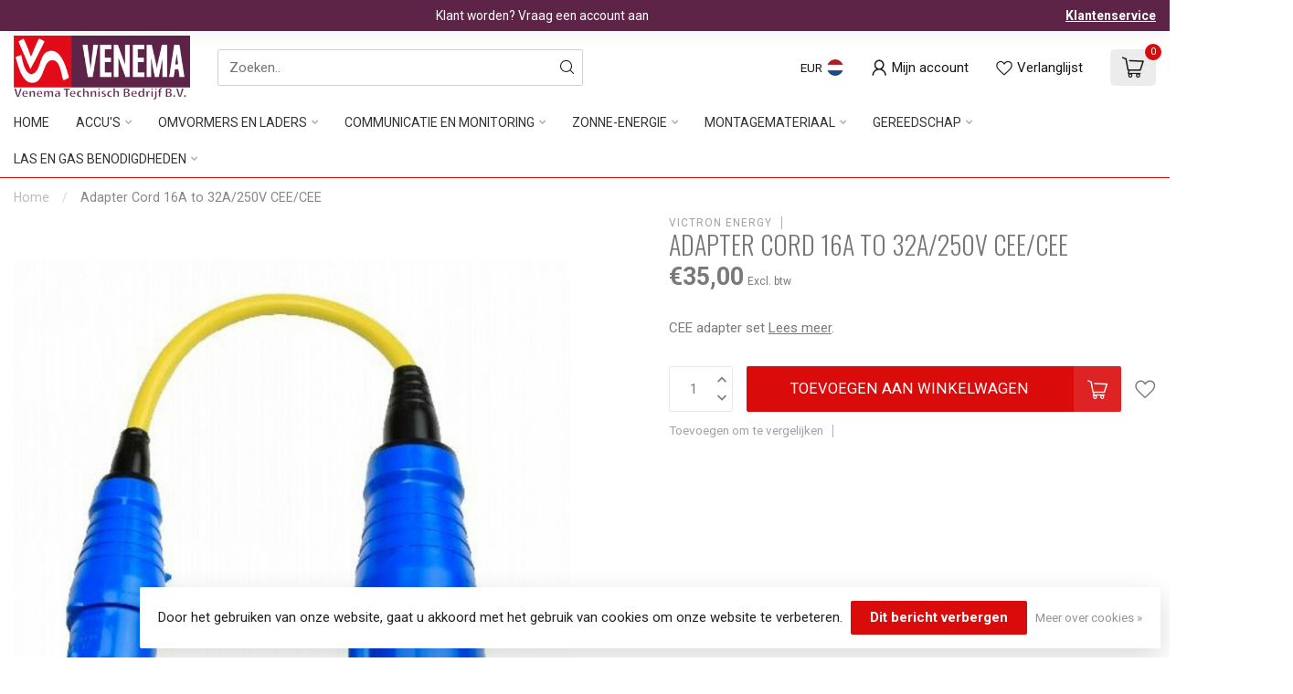

--- FILE ---
content_type: text/html;charset=utf-8
request_url: https://www.venematech.shop/adapter-cord-16a-to-32a250v-ceecee.html
body_size: 34390
content:
<!DOCTYPE html>
<html lang="nl">
  <head>
<link rel="preconnect" href="https://cdn.webshopapp.com">
<link rel="preconnect" href="https://fonts.googleapis.com">
<link rel="preconnect" href="https://fonts.gstatic.com" crossorigin>
<!--

    Theme Proxima | v1.0.0.1807202501_0_282328
    Theme designed and created by Dyvelopment - We are true e-commerce heroes!

    For custom Lightspeed eCom development or design contact us at www.dyvelopment.com

      _____                  _                                  _   
     |  __ \                | |                                | |  
     | |  | |_   ___   _____| | ___  _ __  _ __ ___   ___ _ __ | |_ 
     | |  | | | | \ \ / / _ \ |/ _ \| '_ \| '_ ` _ \ / _ \ '_ \| __|
     | |__| | |_| |\ V /  __/ | (_) | |_) | | | | | |  __/ | | | |_ 
     |_____/ \__, | \_/ \___|_|\___/| .__/|_| |_| |_|\___|_| |_|\__|
              __/ |                 | |                             
             |___/                  |_|                             
-->


<meta charset="utf-8"/>
<!-- [START] 'blocks/head.rain' -->
<!--

  (c) 2008-2026 Lightspeed Netherlands B.V.
  http://www.lightspeedhq.com
  Generated: 01-02-2026 @ 01:10:20

-->
<link rel="canonical" href="https://www.venematech.shop/adapter-cord-16a-to-32a250v-ceecee.html"/>
<link rel="alternate" href="https://www.venematech.shop/index.rss" type="application/rss+xml" title="Nieuwe producten"/>
<link href="https://cdn.webshopapp.com/assets/cookielaw.css?2025-02-20" rel="stylesheet" type="text/css"/>
<meta name="robots" content="noodp,noydir"/>
<meta property="og:url" content="https://www.venematech.shop/adapter-cord-16a-to-32a250v-ceecee.html?source=facebook"/>
<meta property="og:site_name" content="VenemaTech.shop"/>
<meta property="og:title" content="Stekker Walstroom | Victron Adapter Cord 16A to 32A"/>
<meta property="og:description" content="CEE adapter set 16Ampere Verkrijgbaar: Adapter cord set Schuko to CEE industrie uitvoering, Adapter cord set CEE to Schuko industrie uitvoering, Splitter CEE"/>
<meta property="og:image" content="https://cdn.webshopapp.com/shops/282328/files/450664956/victron-energy-adapter-cord-16a-to-32a-250v-cee-ce.jpg"/>
<script>

<!-- Google tag (gtag.js) -->
<script async src="https://www.googletagmanager.com/gtag/js?id=G-HLQXLF9JS1"></script>
<script>
    window.dataLayer = window.dataLayer || [];
    function gtag(){dataLayer.push(arguments);}
    gtag('js', new Date());

    gtag('config', 'G-HLQXLF9JS1');
</script>

</script>
<script>
/* DyApps Theme Addons config */
if( !window.dyapps ){ window.dyapps = {}; }
window.dyapps.addons = {
 "enabled": true,
 "created_at": "23-10-2025 15:10:08",
 "settings": {
    "matrix_separator": ",",
    "filterGroupSwatches": [],
    "swatchesForCustomFields": [],
    "plan": {
     "can_variant_group": true,
     "can_stockify": true,
     "can_vat_switcher": true,
     "can_age_popup": false,
     "can_custom_qty": false,
     "can_data01_colors": false
    },
    "advancedVariants": {
     "enabled": false,
     "price_in_dropdown": true,
     "stockify_in_dropdown": true,
     "disable_out_of_stock": true,
     "grid_swatches_container_selector": ".dy-collection-grid-swatch-holder",
     "grid_swatches_position": "left",
     "grid_swatches_max_colors": 4,
     "grid_swatches_enabled": true,
     "variant_status_icon": false,
     "display_type": "select",
     "product_swatches_size": "default",
     "live_pricing": true
    },
    "age_popup": {
     "enabled": false,
     "logo_url": "",
     "image_footer_url": "",
     "text": {
                 
        "nl": {
         "content": "<h3>Bevestig je leeftijd<\/h3><p>Je moet 18 jaar of ouder zijn om deze website te bezoeken.<\/p>",
         "content_no": "<h3>Sorry!<\/h3><p>Je kunt deze website helaas niet bezoeken.<\/p>",
         "button_yes": "Ik ben 18 jaar of ouder",
         "button_no": "Ik ben jonger dan 18",
        }        }
    },
    "stockify": {
     "enabled": false,
     "stock_trigger_type": "outofstock",
     "optin_policy": false,
     "api": "https://my.dyapps.io/api/public/577b991ac7/stockify/subscribe",
     "text": {
                 
        "nl": {
         "email_placeholder": "Jouw e-mailadres",
         "button_trigger": "Geef me een seintje bij voorraad",
         "button_submit": "Houd me op de hoogte!",
         "title": "Laat je e-mailadres achter",
         "desc": "Helaas is dit product momenteel uitverkocht. Laat je e-mailadres achter en we sturen je een e-mail wanneer het product weer beschikbaar is.",
         "bottom_text": "We gebruiken je gegevens alleen voor deze email. Meer info in onze <a href=\"\/service\/privacy-policy\/\" target=\"_blank\">privacy policy<\/a>."
        }        }
    },
    "categoryBanners": {
     "enabled": true,
     "mobile_breakpoint": "576px",
     "category_banner": [],
     "banners": {
             }
    }
 },
 "swatches": {
 "default": {"is_default": true, "type": "multi", "values": {"background-size": "10px 10px", "background-position": "0 0, 0 5px, 5px -5px, -5px 0px", "background-image": "linear-gradient(45deg, rgba(100,100,100,0.3) 25%, transparent 25%),  linear-gradient(-45deg, rgba(100,100,100,0.3) 25%, transparent 25%),  linear-gradient(45deg, transparent 75%, rgba(100,100,100,0.3) 75%),  linear-gradient(-45deg, transparent 75%, rgba(100,100,100,0.3) 75%)"}} ,   }
};
</script>
<!--[if lt IE 9]>
<script src="https://cdn.webshopapp.com/assets/html5shiv.js?2025-02-20"></script>
<![endif]-->
<!-- [END] 'blocks/head.rain' -->

<title>Stekker Walstroom | Victron Adapter Cord 16A to 32A - VenemaTech.shop</title>

<meta name="dyapps-addons-enabled" content="true">
<meta name="dyapps-addons-version" content="2022081001">
<meta name="dyapps-theme-name" content="Proxima">
<meta name="dyapps-theme-editor" content="false">

<meta name="description" content="CEE adapter set 16Ampere Verkrijgbaar: Adapter cord set Schuko to CEE industrie uitvoering, Adapter cord set CEE to Schuko industrie uitvoering, Splitter CEE" />
<meta name="keywords" content="walstroom cee to cee, walstroom 16a naar 32a, walstroom adapter, cee stekker, stekker walstroom, stekker cee, SHP307700280" />

<meta http-equiv="X-UA-Compatible" content="IE=edge">
<meta name="viewport" content="width=device-width, initial-scale=1">

<link rel="shortcut icon" href="https://cdn.webshopapp.com/shops/282328/themes/174539/v/2739905/assets/favicon.ico?20251020133657" type="image/x-icon" />
<link rel="preload" as="image" href="https://cdn.webshopapp.com/shops/282328/themes/174539/v/2739905/assets/logo.png?20251020133657">


	<link rel="preload" as="image" href="https://cdn.webshopapp.com/shops/282328/files/450664956/650x750x2/adapter-cord-16a-to-32a-250v-cee-cee.jpg">

<script src="https://cdn.webshopapp.com/shops/282328/themes/174539/assets/jquery-1-12-4-min.js?2026011213273720210102171433" defer></script>
<script>if(navigator.userAgent.indexOf("MSIE ") > -1 || navigator.userAgent.indexOf("Trident/") > -1) { document.write('<script src="https://cdn.webshopapp.com/shops/282328/themes/174539/assets/intersection-observer-polyfill.js?2026011213273720210102171433">\x3C/script>') }</script>

<style>/*!
 * Bootstrap Reboot v4.6.1 (https://getbootstrap.com/)
 * Copyright 2011-2021 The Bootstrap Authors
 * Copyright 2011-2021 Twitter, Inc.
 * Licensed under MIT (https://github.com/twbs/bootstrap/blob/main/LICENSE)
 * Forked from Normalize.css, licensed MIT (https://github.com/necolas/normalize.css/blob/master/LICENSE.md)
 */*,*::before,*::after{box-sizing:border-box}html{font-family:sans-serif;line-height:1.15;-webkit-text-size-adjust:100%;-webkit-tap-highlight-color:rgba(0,0,0,0)}article,aside,figcaption,figure,footer,header,hgroup,main,nav,section{display:block}body{margin:0;font-family:-apple-system,BlinkMacSystemFont,"Segoe UI",Roboto,"Helvetica Neue",Arial,"Noto Sans","Liberation Sans",sans-serif,"Apple Color Emoji","Segoe UI Emoji","Segoe UI Symbol","Noto Color Emoji";font-size:1rem;font-weight:400;line-height:1.42857143;color:#212529;text-align:left;background-color:#fff}[tabindex="-1"]:focus:not(:focus-visible){outline:0 !important}hr{box-sizing:content-box;height:0;overflow:visible}h1,h2,h3,h4,h5,h6{margin-top:0;margin-bottom:.5rem}p{margin-top:0;margin-bottom:1rem}abbr[title],abbr[data-original-title]{text-decoration:underline;text-decoration:underline dotted;cursor:help;border-bottom:0;text-decoration-skip-ink:none}address{margin-bottom:1rem;font-style:normal;line-height:inherit}ol,ul,dl{margin-top:0;margin-bottom:1rem}ol ol,ul ul,ol ul,ul ol{margin-bottom:0}dt{font-weight:700}dd{margin-bottom:.5rem;margin-left:0}blockquote{margin:0 0 1rem}b,strong{font-weight:bolder}small{font-size:80%}sub,sup{position:relative;font-size:75%;line-height:0;vertical-align:baseline}sub{bottom:-0.25em}sup{top:-0.5em}a{color:#007bff;text-decoration:none;background-color:transparent}a:hover{color:#0056b3;text-decoration:underline}a:not([href]):not([class]){color:inherit;text-decoration:none}a:not([href]):not([class]):hover{color:inherit;text-decoration:none}pre,code,kbd,samp{font-family:SFMono-Regular,Menlo,Monaco,Consolas,"Liberation Mono","Courier New",monospace;font-size:1em}pre{margin-top:0;margin-bottom:1rem;overflow:auto;-ms-overflow-style:scrollbar}figure{margin:0 0 1rem}img{vertical-align:middle;border-style:none}svg{overflow:hidden;vertical-align:middle}table{border-collapse:collapse}caption{padding-top:.75rem;padding-bottom:.75rem;color:#6c757d;text-align:left;caption-side:bottom}th{text-align:inherit;text-align:-webkit-match-parent}label{display:inline-block;margin-bottom:.5rem}button{border-radius:0}button:focus:not(:focus-visible){outline:0}input,button,select,optgroup,textarea{margin:0;font-family:inherit;font-size:inherit;line-height:inherit}button,input{overflow:visible}button,select{text-transform:none}[role=button]{cursor:pointer}select{word-wrap:normal}button,[type=button],[type=reset],[type=submit]{-webkit-appearance:button}button:not(:disabled),[type=button]:not(:disabled),[type=reset]:not(:disabled),[type=submit]:not(:disabled){cursor:pointer}button::-moz-focus-inner,[type=button]::-moz-focus-inner,[type=reset]::-moz-focus-inner,[type=submit]::-moz-focus-inner{padding:0;border-style:none}input[type=radio],input[type=checkbox]{box-sizing:border-box;padding:0}textarea{overflow:auto;resize:vertical}fieldset{min-width:0;padding:0;margin:0;border:0}legend{display:block;width:100%;max-width:100%;padding:0;margin-bottom:.5rem;font-size:1.5rem;line-height:inherit;color:inherit;white-space:normal}progress{vertical-align:baseline}[type=number]::-webkit-inner-spin-button,[type=number]::-webkit-outer-spin-button{height:auto}[type=search]{outline-offset:-2px;-webkit-appearance:none}[type=search]::-webkit-search-decoration{-webkit-appearance:none}::-webkit-file-upload-button{font:inherit;-webkit-appearance:button}output{display:inline-block}summary{display:list-item;cursor:pointer}template{display:none}[hidden]{display:none !important}/*!
 * Bootstrap Grid v4.6.1 (https://getbootstrap.com/)
 * Copyright 2011-2021 The Bootstrap Authors
 * Copyright 2011-2021 Twitter, Inc.
 * Licensed under MIT (https://github.com/twbs/bootstrap/blob/main/LICENSE)
 */html{box-sizing:border-box;-ms-overflow-style:scrollbar}*,*::before,*::after{box-sizing:inherit}.container,.container-fluid,.container-xl,.container-lg,.container-md,.container-sm{width:100%;padding-right:15px;padding-left:15px;margin-right:auto;margin-left:auto}@media(min-width: 576px){.container-sm,.container{max-width:540px}}@media(min-width: 768px){.container-md,.container-sm,.container{max-width:720px}}@media(min-width: 992px){.container-lg,.container-md,.container-sm,.container{max-width:960px}}@media(min-width: 1200px){.container-xl,.container-lg,.container-md,.container-sm,.container{max-width:1140px}}.row{display:flex;flex-wrap:wrap;margin-right:-15px;margin-left:-15px}.no-gutters{margin-right:0;margin-left:0}.no-gutters>.col,.no-gutters>[class*=col-]{padding-right:0;padding-left:0}.col-xl,.col-xl-auto,.col-xl-12,.col-xl-11,.col-xl-10,.col-xl-9,.col-xl-8,.col-xl-7,.col-xl-6,.col-xl-5,.col-xl-4,.col-xl-3,.col-xl-2,.col-xl-1,.col-lg,.col-lg-auto,.col-lg-12,.col-lg-11,.col-lg-10,.col-lg-9,.col-lg-8,.col-lg-7,.col-lg-6,.col-lg-5,.col-lg-4,.col-lg-3,.col-lg-2,.col-lg-1,.col-md,.col-md-auto,.col-md-12,.col-md-11,.col-md-10,.col-md-9,.col-md-8,.col-md-7,.col-md-6,.col-md-5,.col-md-4,.col-md-3,.col-md-2,.col-md-1,.col-sm,.col-sm-auto,.col-sm-12,.col-sm-11,.col-sm-10,.col-sm-9,.col-sm-8,.col-sm-7,.col-sm-6,.col-sm-5,.col-sm-4,.col-sm-3,.col-sm-2,.col-sm-1,.col,.col-auto,.col-12,.col-11,.col-10,.col-9,.col-8,.col-7,.col-6,.col-5,.col-4,.col-3,.col-2,.col-1{position:relative;width:100%;padding-right:15px;padding-left:15px}.col{flex-basis:0;flex-grow:1;max-width:100%}.row-cols-1>*{flex:0 0 100%;max-width:100%}.row-cols-2>*{flex:0 0 50%;max-width:50%}.row-cols-3>*{flex:0 0 33.3333333333%;max-width:33.3333333333%}.row-cols-4>*{flex:0 0 25%;max-width:25%}.row-cols-5>*{flex:0 0 20%;max-width:20%}.row-cols-6>*{flex:0 0 16.6666666667%;max-width:16.6666666667%}.col-auto{flex:0 0 auto;width:auto;max-width:100%}.col-1{flex:0 0 8.33333333%;max-width:8.33333333%}.col-2{flex:0 0 16.66666667%;max-width:16.66666667%}.col-3{flex:0 0 25%;max-width:25%}.col-4{flex:0 0 33.33333333%;max-width:33.33333333%}.col-5{flex:0 0 41.66666667%;max-width:41.66666667%}.col-6{flex:0 0 50%;max-width:50%}.col-7{flex:0 0 58.33333333%;max-width:58.33333333%}.col-8{flex:0 0 66.66666667%;max-width:66.66666667%}.col-9{flex:0 0 75%;max-width:75%}.col-10{flex:0 0 83.33333333%;max-width:83.33333333%}.col-11{flex:0 0 91.66666667%;max-width:91.66666667%}.col-12{flex:0 0 100%;max-width:100%}.order-first{order:-1}.order-last{order:13}.order-0{order:0}.order-1{order:1}.order-2{order:2}.order-3{order:3}.order-4{order:4}.order-5{order:5}.order-6{order:6}.order-7{order:7}.order-8{order:8}.order-9{order:9}.order-10{order:10}.order-11{order:11}.order-12{order:12}.offset-1{margin-left:8.33333333%}.offset-2{margin-left:16.66666667%}.offset-3{margin-left:25%}.offset-4{margin-left:33.33333333%}.offset-5{margin-left:41.66666667%}.offset-6{margin-left:50%}.offset-7{margin-left:58.33333333%}.offset-8{margin-left:66.66666667%}.offset-9{margin-left:75%}.offset-10{margin-left:83.33333333%}.offset-11{margin-left:91.66666667%}@media(min-width: 576px){.col-sm{flex-basis:0;flex-grow:1;max-width:100%}.row-cols-sm-1>*{flex:0 0 100%;max-width:100%}.row-cols-sm-2>*{flex:0 0 50%;max-width:50%}.row-cols-sm-3>*{flex:0 0 33.3333333333%;max-width:33.3333333333%}.row-cols-sm-4>*{flex:0 0 25%;max-width:25%}.row-cols-sm-5>*{flex:0 0 20%;max-width:20%}.row-cols-sm-6>*{flex:0 0 16.6666666667%;max-width:16.6666666667%}.col-sm-auto{flex:0 0 auto;width:auto;max-width:100%}.col-sm-1{flex:0 0 8.33333333%;max-width:8.33333333%}.col-sm-2{flex:0 0 16.66666667%;max-width:16.66666667%}.col-sm-3{flex:0 0 25%;max-width:25%}.col-sm-4{flex:0 0 33.33333333%;max-width:33.33333333%}.col-sm-5{flex:0 0 41.66666667%;max-width:41.66666667%}.col-sm-6{flex:0 0 50%;max-width:50%}.col-sm-7{flex:0 0 58.33333333%;max-width:58.33333333%}.col-sm-8{flex:0 0 66.66666667%;max-width:66.66666667%}.col-sm-9{flex:0 0 75%;max-width:75%}.col-sm-10{flex:0 0 83.33333333%;max-width:83.33333333%}.col-sm-11{flex:0 0 91.66666667%;max-width:91.66666667%}.col-sm-12{flex:0 0 100%;max-width:100%}.order-sm-first{order:-1}.order-sm-last{order:13}.order-sm-0{order:0}.order-sm-1{order:1}.order-sm-2{order:2}.order-sm-3{order:3}.order-sm-4{order:4}.order-sm-5{order:5}.order-sm-6{order:6}.order-sm-7{order:7}.order-sm-8{order:8}.order-sm-9{order:9}.order-sm-10{order:10}.order-sm-11{order:11}.order-sm-12{order:12}.offset-sm-0{margin-left:0}.offset-sm-1{margin-left:8.33333333%}.offset-sm-2{margin-left:16.66666667%}.offset-sm-3{margin-left:25%}.offset-sm-4{margin-left:33.33333333%}.offset-sm-5{margin-left:41.66666667%}.offset-sm-6{margin-left:50%}.offset-sm-7{margin-left:58.33333333%}.offset-sm-8{margin-left:66.66666667%}.offset-sm-9{margin-left:75%}.offset-sm-10{margin-left:83.33333333%}.offset-sm-11{margin-left:91.66666667%}}@media(min-width: 768px){.col-md{flex-basis:0;flex-grow:1;max-width:100%}.row-cols-md-1>*{flex:0 0 100%;max-width:100%}.row-cols-md-2>*{flex:0 0 50%;max-width:50%}.row-cols-md-3>*{flex:0 0 33.3333333333%;max-width:33.3333333333%}.row-cols-md-4>*{flex:0 0 25%;max-width:25%}.row-cols-md-5>*{flex:0 0 20%;max-width:20%}.row-cols-md-6>*{flex:0 0 16.6666666667%;max-width:16.6666666667%}.col-md-auto{flex:0 0 auto;width:auto;max-width:100%}.col-md-1{flex:0 0 8.33333333%;max-width:8.33333333%}.col-md-2{flex:0 0 16.66666667%;max-width:16.66666667%}.col-md-3{flex:0 0 25%;max-width:25%}.col-md-4{flex:0 0 33.33333333%;max-width:33.33333333%}.col-md-5{flex:0 0 41.66666667%;max-width:41.66666667%}.col-md-6{flex:0 0 50%;max-width:50%}.col-md-7{flex:0 0 58.33333333%;max-width:58.33333333%}.col-md-8{flex:0 0 66.66666667%;max-width:66.66666667%}.col-md-9{flex:0 0 75%;max-width:75%}.col-md-10{flex:0 0 83.33333333%;max-width:83.33333333%}.col-md-11{flex:0 0 91.66666667%;max-width:91.66666667%}.col-md-12{flex:0 0 100%;max-width:100%}.order-md-first{order:-1}.order-md-last{order:13}.order-md-0{order:0}.order-md-1{order:1}.order-md-2{order:2}.order-md-3{order:3}.order-md-4{order:4}.order-md-5{order:5}.order-md-6{order:6}.order-md-7{order:7}.order-md-8{order:8}.order-md-9{order:9}.order-md-10{order:10}.order-md-11{order:11}.order-md-12{order:12}.offset-md-0{margin-left:0}.offset-md-1{margin-left:8.33333333%}.offset-md-2{margin-left:16.66666667%}.offset-md-3{margin-left:25%}.offset-md-4{margin-left:33.33333333%}.offset-md-5{margin-left:41.66666667%}.offset-md-6{margin-left:50%}.offset-md-7{margin-left:58.33333333%}.offset-md-8{margin-left:66.66666667%}.offset-md-9{margin-left:75%}.offset-md-10{margin-left:83.33333333%}.offset-md-11{margin-left:91.66666667%}}@media(min-width: 992px){.col-lg{flex-basis:0;flex-grow:1;max-width:100%}.row-cols-lg-1>*{flex:0 0 100%;max-width:100%}.row-cols-lg-2>*{flex:0 0 50%;max-width:50%}.row-cols-lg-3>*{flex:0 0 33.3333333333%;max-width:33.3333333333%}.row-cols-lg-4>*{flex:0 0 25%;max-width:25%}.row-cols-lg-5>*{flex:0 0 20%;max-width:20%}.row-cols-lg-6>*{flex:0 0 16.6666666667%;max-width:16.6666666667%}.col-lg-auto{flex:0 0 auto;width:auto;max-width:100%}.col-lg-1{flex:0 0 8.33333333%;max-width:8.33333333%}.col-lg-2{flex:0 0 16.66666667%;max-width:16.66666667%}.col-lg-3{flex:0 0 25%;max-width:25%}.col-lg-4{flex:0 0 33.33333333%;max-width:33.33333333%}.col-lg-5{flex:0 0 41.66666667%;max-width:41.66666667%}.col-lg-6{flex:0 0 50%;max-width:50%}.col-lg-7{flex:0 0 58.33333333%;max-width:58.33333333%}.col-lg-8{flex:0 0 66.66666667%;max-width:66.66666667%}.col-lg-9{flex:0 0 75%;max-width:75%}.col-lg-10{flex:0 0 83.33333333%;max-width:83.33333333%}.col-lg-11{flex:0 0 91.66666667%;max-width:91.66666667%}.col-lg-12{flex:0 0 100%;max-width:100%}.order-lg-first{order:-1}.order-lg-last{order:13}.order-lg-0{order:0}.order-lg-1{order:1}.order-lg-2{order:2}.order-lg-3{order:3}.order-lg-4{order:4}.order-lg-5{order:5}.order-lg-6{order:6}.order-lg-7{order:7}.order-lg-8{order:8}.order-lg-9{order:9}.order-lg-10{order:10}.order-lg-11{order:11}.order-lg-12{order:12}.offset-lg-0{margin-left:0}.offset-lg-1{margin-left:8.33333333%}.offset-lg-2{margin-left:16.66666667%}.offset-lg-3{margin-left:25%}.offset-lg-4{margin-left:33.33333333%}.offset-lg-5{margin-left:41.66666667%}.offset-lg-6{margin-left:50%}.offset-lg-7{margin-left:58.33333333%}.offset-lg-8{margin-left:66.66666667%}.offset-lg-9{margin-left:75%}.offset-lg-10{margin-left:83.33333333%}.offset-lg-11{margin-left:91.66666667%}}@media(min-width: 1200px){.col-xl{flex-basis:0;flex-grow:1;max-width:100%}.row-cols-xl-1>*{flex:0 0 100%;max-width:100%}.row-cols-xl-2>*{flex:0 0 50%;max-width:50%}.row-cols-xl-3>*{flex:0 0 33.3333333333%;max-width:33.3333333333%}.row-cols-xl-4>*{flex:0 0 25%;max-width:25%}.row-cols-xl-5>*{flex:0 0 20%;max-width:20%}.row-cols-xl-6>*{flex:0 0 16.6666666667%;max-width:16.6666666667%}.col-xl-auto{flex:0 0 auto;width:auto;max-width:100%}.col-xl-1{flex:0 0 8.33333333%;max-width:8.33333333%}.col-xl-2{flex:0 0 16.66666667%;max-width:16.66666667%}.col-xl-3{flex:0 0 25%;max-width:25%}.col-xl-4{flex:0 0 33.33333333%;max-width:33.33333333%}.col-xl-5{flex:0 0 41.66666667%;max-width:41.66666667%}.col-xl-6{flex:0 0 50%;max-width:50%}.col-xl-7{flex:0 0 58.33333333%;max-width:58.33333333%}.col-xl-8{flex:0 0 66.66666667%;max-width:66.66666667%}.col-xl-9{flex:0 0 75%;max-width:75%}.col-xl-10{flex:0 0 83.33333333%;max-width:83.33333333%}.col-xl-11{flex:0 0 91.66666667%;max-width:91.66666667%}.col-xl-12{flex:0 0 100%;max-width:100%}.order-xl-first{order:-1}.order-xl-last{order:13}.order-xl-0{order:0}.order-xl-1{order:1}.order-xl-2{order:2}.order-xl-3{order:3}.order-xl-4{order:4}.order-xl-5{order:5}.order-xl-6{order:6}.order-xl-7{order:7}.order-xl-8{order:8}.order-xl-9{order:9}.order-xl-10{order:10}.order-xl-11{order:11}.order-xl-12{order:12}.offset-xl-0{margin-left:0}.offset-xl-1{margin-left:8.33333333%}.offset-xl-2{margin-left:16.66666667%}.offset-xl-3{margin-left:25%}.offset-xl-4{margin-left:33.33333333%}.offset-xl-5{margin-left:41.66666667%}.offset-xl-6{margin-left:50%}.offset-xl-7{margin-left:58.33333333%}.offset-xl-8{margin-left:66.66666667%}.offset-xl-9{margin-left:75%}.offset-xl-10{margin-left:83.33333333%}.offset-xl-11{margin-left:91.66666667%}}.d-none{display:none !important}.d-inline{display:inline !important}.d-inline-block{display:inline-block !important}.d-block{display:block !important}.d-table{display:table !important}.d-table-row{display:table-row !important}.d-table-cell{display:table-cell !important}.d-flex{display:flex !important}.d-inline-flex{display:inline-flex !important}@media(min-width: 576px){.d-sm-none{display:none !important}.d-sm-inline{display:inline !important}.d-sm-inline-block{display:inline-block !important}.d-sm-block{display:block !important}.d-sm-table{display:table !important}.d-sm-table-row{display:table-row !important}.d-sm-table-cell{display:table-cell !important}.d-sm-flex{display:flex !important}.d-sm-inline-flex{display:inline-flex !important}}@media(min-width: 768px){.d-md-none{display:none !important}.d-md-inline{display:inline !important}.d-md-inline-block{display:inline-block !important}.d-md-block{display:block !important}.d-md-table{display:table !important}.d-md-table-row{display:table-row !important}.d-md-table-cell{display:table-cell !important}.d-md-flex{display:flex !important}.d-md-inline-flex{display:inline-flex !important}}@media(min-width: 992px){.d-lg-none{display:none !important}.d-lg-inline{display:inline !important}.d-lg-inline-block{display:inline-block !important}.d-lg-block{display:block !important}.d-lg-table{display:table !important}.d-lg-table-row{display:table-row !important}.d-lg-table-cell{display:table-cell !important}.d-lg-flex{display:flex !important}.d-lg-inline-flex{display:inline-flex !important}}@media(min-width: 1200px){.d-xl-none{display:none !important}.d-xl-inline{display:inline !important}.d-xl-inline-block{display:inline-block !important}.d-xl-block{display:block !important}.d-xl-table{display:table !important}.d-xl-table-row{display:table-row !important}.d-xl-table-cell{display:table-cell !important}.d-xl-flex{display:flex !important}.d-xl-inline-flex{display:inline-flex !important}}@media print{.d-print-none{display:none !important}.d-print-inline{display:inline !important}.d-print-inline-block{display:inline-block !important}.d-print-block{display:block !important}.d-print-table{display:table !important}.d-print-table-row{display:table-row !important}.d-print-table-cell{display:table-cell !important}.d-print-flex{display:flex !important}.d-print-inline-flex{display:inline-flex !important}}.flex-row{flex-direction:row !important}.flex-column{flex-direction:column !important}.flex-row-reverse{flex-direction:row-reverse !important}.flex-column-reverse{flex-direction:column-reverse !important}.flex-wrap{flex-wrap:wrap !important}.flex-nowrap{flex-wrap:nowrap !important}.flex-wrap-reverse{flex-wrap:wrap-reverse !important}.flex-fill{flex:1 1 auto !important}.flex-grow-0{flex-grow:0 !important}.flex-grow-1{flex-grow:1 !important}.flex-shrink-0{flex-shrink:0 !important}.flex-shrink-1{flex-shrink:1 !important}.justify-content-start{justify-content:flex-start !important}.justify-content-end{justify-content:flex-end !important}.justify-content-center{justify-content:center !important}.justify-content-between{justify-content:space-between !important}.justify-content-around{justify-content:space-around !important}.align-items-start{align-items:flex-start !important}.align-items-end{align-items:flex-end !important}.align-items-center{align-items:center !important}.align-items-baseline{align-items:baseline !important}.align-items-stretch{align-items:stretch !important}.align-content-start{align-content:flex-start !important}.align-content-end{align-content:flex-end !important}.align-content-center{align-content:center !important}.align-content-between{align-content:space-between !important}.align-content-around{align-content:space-around !important}.align-content-stretch{align-content:stretch !important}.align-self-auto{align-self:auto !important}.align-self-start{align-self:flex-start !important}.align-self-end{align-self:flex-end !important}.align-self-center{align-self:center !important}.align-self-baseline{align-self:baseline !important}.align-self-stretch{align-self:stretch !important}@media(min-width: 576px){.flex-sm-row{flex-direction:row !important}.flex-sm-column{flex-direction:column !important}.flex-sm-row-reverse{flex-direction:row-reverse !important}.flex-sm-column-reverse{flex-direction:column-reverse !important}.flex-sm-wrap{flex-wrap:wrap !important}.flex-sm-nowrap{flex-wrap:nowrap !important}.flex-sm-wrap-reverse{flex-wrap:wrap-reverse !important}.flex-sm-fill{flex:1 1 auto !important}.flex-sm-grow-0{flex-grow:0 !important}.flex-sm-grow-1{flex-grow:1 !important}.flex-sm-shrink-0{flex-shrink:0 !important}.flex-sm-shrink-1{flex-shrink:1 !important}.justify-content-sm-start{justify-content:flex-start !important}.justify-content-sm-end{justify-content:flex-end !important}.justify-content-sm-center{justify-content:center !important}.justify-content-sm-between{justify-content:space-between !important}.justify-content-sm-around{justify-content:space-around !important}.align-items-sm-start{align-items:flex-start !important}.align-items-sm-end{align-items:flex-end !important}.align-items-sm-center{align-items:center !important}.align-items-sm-baseline{align-items:baseline !important}.align-items-sm-stretch{align-items:stretch !important}.align-content-sm-start{align-content:flex-start !important}.align-content-sm-end{align-content:flex-end !important}.align-content-sm-center{align-content:center !important}.align-content-sm-between{align-content:space-between !important}.align-content-sm-around{align-content:space-around !important}.align-content-sm-stretch{align-content:stretch !important}.align-self-sm-auto{align-self:auto !important}.align-self-sm-start{align-self:flex-start !important}.align-self-sm-end{align-self:flex-end !important}.align-self-sm-center{align-self:center !important}.align-self-sm-baseline{align-self:baseline !important}.align-self-sm-stretch{align-self:stretch !important}}@media(min-width: 768px){.flex-md-row{flex-direction:row !important}.flex-md-column{flex-direction:column !important}.flex-md-row-reverse{flex-direction:row-reverse !important}.flex-md-column-reverse{flex-direction:column-reverse !important}.flex-md-wrap{flex-wrap:wrap !important}.flex-md-nowrap{flex-wrap:nowrap !important}.flex-md-wrap-reverse{flex-wrap:wrap-reverse !important}.flex-md-fill{flex:1 1 auto !important}.flex-md-grow-0{flex-grow:0 !important}.flex-md-grow-1{flex-grow:1 !important}.flex-md-shrink-0{flex-shrink:0 !important}.flex-md-shrink-1{flex-shrink:1 !important}.justify-content-md-start{justify-content:flex-start !important}.justify-content-md-end{justify-content:flex-end !important}.justify-content-md-center{justify-content:center !important}.justify-content-md-between{justify-content:space-between !important}.justify-content-md-around{justify-content:space-around !important}.align-items-md-start{align-items:flex-start !important}.align-items-md-end{align-items:flex-end !important}.align-items-md-center{align-items:center !important}.align-items-md-baseline{align-items:baseline !important}.align-items-md-stretch{align-items:stretch !important}.align-content-md-start{align-content:flex-start !important}.align-content-md-end{align-content:flex-end !important}.align-content-md-center{align-content:center !important}.align-content-md-between{align-content:space-between !important}.align-content-md-around{align-content:space-around !important}.align-content-md-stretch{align-content:stretch !important}.align-self-md-auto{align-self:auto !important}.align-self-md-start{align-self:flex-start !important}.align-self-md-end{align-self:flex-end !important}.align-self-md-center{align-self:center !important}.align-self-md-baseline{align-self:baseline !important}.align-self-md-stretch{align-self:stretch !important}}@media(min-width: 992px){.flex-lg-row{flex-direction:row !important}.flex-lg-column{flex-direction:column !important}.flex-lg-row-reverse{flex-direction:row-reverse !important}.flex-lg-column-reverse{flex-direction:column-reverse !important}.flex-lg-wrap{flex-wrap:wrap !important}.flex-lg-nowrap{flex-wrap:nowrap !important}.flex-lg-wrap-reverse{flex-wrap:wrap-reverse !important}.flex-lg-fill{flex:1 1 auto !important}.flex-lg-grow-0{flex-grow:0 !important}.flex-lg-grow-1{flex-grow:1 !important}.flex-lg-shrink-0{flex-shrink:0 !important}.flex-lg-shrink-1{flex-shrink:1 !important}.justify-content-lg-start{justify-content:flex-start !important}.justify-content-lg-end{justify-content:flex-end !important}.justify-content-lg-center{justify-content:center !important}.justify-content-lg-between{justify-content:space-between !important}.justify-content-lg-around{justify-content:space-around !important}.align-items-lg-start{align-items:flex-start !important}.align-items-lg-end{align-items:flex-end !important}.align-items-lg-center{align-items:center !important}.align-items-lg-baseline{align-items:baseline !important}.align-items-lg-stretch{align-items:stretch !important}.align-content-lg-start{align-content:flex-start !important}.align-content-lg-end{align-content:flex-end !important}.align-content-lg-center{align-content:center !important}.align-content-lg-between{align-content:space-between !important}.align-content-lg-around{align-content:space-around !important}.align-content-lg-stretch{align-content:stretch !important}.align-self-lg-auto{align-self:auto !important}.align-self-lg-start{align-self:flex-start !important}.align-self-lg-end{align-self:flex-end !important}.align-self-lg-center{align-self:center !important}.align-self-lg-baseline{align-self:baseline !important}.align-self-lg-stretch{align-self:stretch !important}}@media(min-width: 1200px){.flex-xl-row{flex-direction:row !important}.flex-xl-column{flex-direction:column !important}.flex-xl-row-reverse{flex-direction:row-reverse !important}.flex-xl-column-reverse{flex-direction:column-reverse !important}.flex-xl-wrap{flex-wrap:wrap !important}.flex-xl-nowrap{flex-wrap:nowrap !important}.flex-xl-wrap-reverse{flex-wrap:wrap-reverse !important}.flex-xl-fill{flex:1 1 auto !important}.flex-xl-grow-0{flex-grow:0 !important}.flex-xl-grow-1{flex-grow:1 !important}.flex-xl-shrink-0{flex-shrink:0 !important}.flex-xl-shrink-1{flex-shrink:1 !important}.justify-content-xl-start{justify-content:flex-start !important}.justify-content-xl-end{justify-content:flex-end !important}.justify-content-xl-center{justify-content:center !important}.justify-content-xl-between{justify-content:space-between !important}.justify-content-xl-around{justify-content:space-around !important}.align-items-xl-start{align-items:flex-start !important}.align-items-xl-end{align-items:flex-end !important}.align-items-xl-center{align-items:center !important}.align-items-xl-baseline{align-items:baseline !important}.align-items-xl-stretch{align-items:stretch !important}.align-content-xl-start{align-content:flex-start !important}.align-content-xl-end{align-content:flex-end !important}.align-content-xl-center{align-content:center !important}.align-content-xl-between{align-content:space-between !important}.align-content-xl-around{align-content:space-around !important}.align-content-xl-stretch{align-content:stretch !important}.align-self-xl-auto{align-self:auto !important}.align-self-xl-start{align-self:flex-start !important}.align-self-xl-end{align-self:flex-end !important}.align-self-xl-center{align-self:center !important}.align-self-xl-baseline{align-self:baseline !important}.align-self-xl-stretch{align-self:stretch !important}}.m-0{margin:0 !important}.mt-0,.my-0{margin-top:0 !important}.mr-0,.mx-0{margin-right:0 !important}.mb-0,.my-0{margin-bottom:0 !important}.ml-0,.mx-0{margin-left:0 !important}.m-1{margin:5px !important}.mt-1,.my-1{margin-top:5px !important}.mr-1,.mx-1{margin-right:5px !important}.mb-1,.my-1{margin-bottom:5px !important}.ml-1,.mx-1{margin-left:5px !important}.m-2{margin:10px !important}.mt-2,.my-2{margin-top:10px !important}.mr-2,.mx-2{margin-right:10px !important}.mb-2,.my-2{margin-bottom:10px !important}.ml-2,.mx-2{margin-left:10px !important}.m-3{margin:15px !important}.mt-3,.my-3{margin-top:15px !important}.mr-3,.mx-3{margin-right:15px !important}.mb-3,.my-3{margin-bottom:15px !important}.ml-3,.mx-3{margin-left:15px !important}.m-4{margin:30px !important}.mt-4,.my-4{margin-top:30px !important}.mr-4,.mx-4{margin-right:30px !important}.mb-4,.my-4{margin-bottom:30px !important}.ml-4,.mx-4{margin-left:30px !important}.m-5{margin:50px !important}.mt-5,.my-5{margin-top:50px !important}.mr-5,.mx-5{margin-right:50px !important}.mb-5,.my-5{margin-bottom:50px !important}.ml-5,.mx-5{margin-left:50px !important}.m-6{margin:80px !important}.mt-6,.my-6{margin-top:80px !important}.mr-6,.mx-6{margin-right:80px !important}.mb-6,.my-6{margin-bottom:80px !important}.ml-6,.mx-6{margin-left:80px !important}.p-0{padding:0 !important}.pt-0,.py-0{padding-top:0 !important}.pr-0,.px-0{padding-right:0 !important}.pb-0,.py-0{padding-bottom:0 !important}.pl-0,.px-0{padding-left:0 !important}.p-1{padding:5px !important}.pt-1,.py-1{padding-top:5px !important}.pr-1,.px-1{padding-right:5px !important}.pb-1,.py-1{padding-bottom:5px !important}.pl-1,.px-1{padding-left:5px !important}.p-2{padding:10px !important}.pt-2,.py-2{padding-top:10px !important}.pr-2,.px-2{padding-right:10px !important}.pb-2,.py-2{padding-bottom:10px !important}.pl-2,.px-2{padding-left:10px !important}.p-3{padding:15px !important}.pt-3,.py-3{padding-top:15px !important}.pr-3,.px-3{padding-right:15px !important}.pb-3,.py-3{padding-bottom:15px !important}.pl-3,.px-3{padding-left:15px !important}.p-4{padding:30px !important}.pt-4,.py-4{padding-top:30px !important}.pr-4,.px-4{padding-right:30px !important}.pb-4,.py-4{padding-bottom:30px !important}.pl-4,.px-4{padding-left:30px !important}.p-5{padding:50px !important}.pt-5,.py-5{padding-top:50px !important}.pr-5,.px-5{padding-right:50px !important}.pb-5,.py-5{padding-bottom:50px !important}.pl-5,.px-5{padding-left:50px !important}.p-6{padding:80px !important}.pt-6,.py-6{padding-top:80px !important}.pr-6,.px-6{padding-right:80px !important}.pb-6,.py-6{padding-bottom:80px !important}.pl-6,.px-6{padding-left:80px !important}.m-n1{margin:-5px !important}.mt-n1,.my-n1{margin-top:-5px !important}.mr-n1,.mx-n1{margin-right:-5px !important}.mb-n1,.my-n1{margin-bottom:-5px !important}.ml-n1,.mx-n1{margin-left:-5px !important}.m-n2{margin:-10px !important}.mt-n2,.my-n2{margin-top:-10px !important}.mr-n2,.mx-n2{margin-right:-10px !important}.mb-n2,.my-n2{margin-bottom:-10px !important}.ml-n2,.mx-n2{margin-left:-10px !important}.m-n3{margin:-15px !important}.mt-n3,.my-n3{margin-top:-15px !important}.mr-n3,.mx-n3{margin-right:-15px !important}.mb-n3,.my-n3{margin-bottom:-15px !important}.ml-n3,.mx-n3{margin-left:-15px !important}.m-n4{margin:-30px !important}.mt-n4,.my-n4{margin-top:-30px !important}.mr-n4,.mx-n4{margin-right:-30px !important}.mb-n4,.my-n4{margin-bottom:-30px !important}.ml-n4,.mx-n4{margin-left:-30px !important}.m-n5{margin:-50px !important}.mt-n5,.my-n5{margin-top:-50px !important}.mr-n5,.mx-n5{margin-right:-50px !important}.mb-n5,.my-n5{margin-bottom:-50px !important}.ml-n5,.mx-n5{margin-left:-50px !important}.m-n6{margin:-80px !important}.mt-n6,.my-n6{margin-top:-80px !important}.mr-n6,.mx-n6{margin-right:-80px !important}.mb-n6,.my-n6{margin-bottom:-80px !important}.ml-n6,.mx-n6{margin-left:-80px !important}.m-auto{margin:auto !important}.mt-auto,.my-auto{margin-top:auto !important}.mr-auto,.mx-auto{margin-right:auto !important}.mb-auto,.my-auto{margin-bottom:auto !important}.ml-auto,.mx-auto{margin-left:auto !important}@media(min-width: 576px){.m-sm-0{margin:0 !important}.mt-sm-0,.my-sm-0{margin-top:0 !important}.mr-sm-0,.mx-sm-0{margin-right:0 !important}.mb-sm-0,.my-sm-0{margin-bottom:0 !important}.ml-sm-0,.mx-sm-0{margin-left:0 !important}.m-sm-1{margin:5px !important}.mt-sm-1,.my-sm-1{margin-top:5px !important}.mr-sm-1,.mx-sm-1{margin-right:5px !important}.mb-sm-1,.my-sm-1{margin-bottom:5px !important}.ml-sm-1,.mx-sm-1{margin-left:5px !important}.m-sm-2{margin:10px !important}.mt-sm-2,.my-sm-2{margin-top:10px !important}.mr-sm-2,.mx-sm-2{margin-right:10px !important}.mb-sm-2,.my-sm-2{margin-bottom:10px !important}.ml-sm-2,.mx-sm-2{margin-left:10px !important}.m-sm-3{margin:15px !important}.mt-sm-3,.my-sm-3{margin-top:15px !important}.mr-sm-3,.mx-sm-3{margin-right:15px !important}.mb-sm-3,.my-sm-3{margin-bottom:15px !important}.ml-sm-3,.mx-sm-3{margin-left:15px !important}.m-sm-4{margin:30px !important}.mt-sm-4,.my-sm-4{margin-top:30px !important}.mr-sm-4,.mx-sm-4{margin-right:30px !important}.mb-sm-4,.my-sm-4{margin-bottom:30px !important}.ml-sm-4,.mx-sm-4{margin-left:30px !important}.m-sm-5{margin:50px !important}.mt-sm-5,.my-sm-5{margin-top:50px !important}.mr-sm-5,.mx-sm-5{margin-right:50px !important}.mb-sm-5,.my-sm-5{margin-bottom:50px !important}.ml-sm-5,.mx-sm-5{margin-left:50px !important}.m-sm-6{margin:80px !important}.mt-sm-6,.my-sm-6{margin-top:80px !important}.mr-sm-6,.mx-sm-6{margin-right:80px !important}.mb-sm-6,.my-sm-6{margin-bottom:80px !important}.ml-sm-6,.mx-sm-6{margin-left:80px !important}.p-sm-0{padding:0 !important}.pt-sm-0,.py-sm-0{padding-top:0 !important}.pr-sm-0,.px-sm-0{padding-right:0 !important}.pb-sm-0,.py-sm-0{padding-bottom:0 !important}.pl-sm-0,.px-sm-0{padding-left:0 !important}.p-sm-1{padding:5px !important}.pt-sm-1,.py-sm-1{padding-top:5px !important}.pr-sm-1,.px-sm-1{padding-right:5px !important}.pb-sm-1,.py-sm-1{padding-bottom:5px !important}.pl-sm-1,.px-sm-1{padding-left:5px !important}.p-sm-2{padding:10px !important}.pt-sm-2,.py-sm-2{padding-top:10px !important}.pr-sm-2,.px-sm-2{padding-right:10px !important}.pb-sm-2,.py-sm-2{padding-bottom:10px !important}.pl-sm-2,.px-sm-2{padding-left:10px !important}.p-sm-3{padding:15px !important}.pt-sm-3,.py-sm-3{padding-top:15px !important}.pr-sm-3,.px-sm-3{padding-right:15px !important}.pb-sm-3,.py-sm-3{padding-bottom:15px !important}.pl-sm-3,.px-sm-3{padding-left:15px !important}.p-sm-4{padding:30px !important}.pt-sm-4,.py-sm-4{padding-top:30px !important}.pr-sm-4,.px-sm-4{padding-right:30px !important}.pb-sm-4,.py-sm-4{padding-bottom:30px !important}.pl-sm-4,.px-sm-4{padding-left:30px !important}.p-sm-5{padding:50px !important}.pt-sm-5,.py-sm-5{padding-top:50px !important}.pr-sm-5,.px-sm-5{padding-right:50px !important}.pb-sm-5,.py-sm-5{padding-bottom:50px !important}.pl-sm-5,.px-sm-5{padding-left:50px !important}.p-sm-6{padding:80px !important}.pt-sm-6,.py-sm-6{padding-top:80px !important}.pr-sm-6,.px-sm-6{padding-right:80px !important}.pb-sm-6,.py-sm-6{padding-bottom:80px !important}.pl-sm-6,.px-sm-6{padding-left:80px !important}.m-sm-n1{margin:-5px !important}.mt-sm-n1,.my-sm-n1{margin-top:-5px !important}.mr-sm-n1,.mx-sm-n1{margin-right:-5px !important}.mb-sm-n1,.my-sm-n1{margin-bottom:-5px !important}.ml-sm-n1,.mx-sm-n1{margin-left:-5px !important}.m-sm-n2{margin:-10px !important}.mt-sm-n2,.my-sm-n2{margin-top:-10px !important}.mr-sm-n2,.mx-sm-n2{margin-right:-10px !important}.mb-sm-n2,.my-sm-n2{margin-bottom:-10px !important}.ml-sm-n2,.mx-sm-n2{margin-left:-10px !important}.m-sm-n3{margin:-15px !important}.mt-sm-n3,.my-sm-n3{margin-top:-15px !important}.mr-sm-n3,.mx-sm-n3{margin-right:-15px !important}.mb-sm-n3,.my-sm-n3{margin-bottom:-15px !important}.ml-sm-n3,.mx-sm-n3{margin-left:-15px !important}.m-sm-n4{margin:-30px !important}.mt-sm-n4,.my-sm-n4{margin-top:-30px !important}.mr-sm-n4,.mx-sm-n4{margin-right:-30px !important}.mb-sm-n4,.my-sm-n4{margin-bottom:-30px !important}.ml-sm-n4,.mx-sm-n4{margin-left:-30px !important}.m-sm-n5{margin:-50px !important}.mt-sm-n5,.my-sm-n5{margin-top:-50px !important}.mr-sm-n5,.mx-sm-n5{margin-right:-50px !important}.mb-sm-n5,.my-sm-n5{margin-bottom:-50px !important}.ml-sm-n5,.mx-sm-n5{margin-left:-50px !important}.m-sm-n6{margin:-80px !important}.mt-sm-n6,.my-sm-n6{margin-top:-80px !important}.mr-sm-n6,.mx-sm-n6{margin-right:-80px !important}.mb-sm-n6,.my-sm-n6{margin-bottom:-80px !important}.ml-sm-n6,.mx-sm-n6{margin-left:-80px !important}.m-sm-auto{margin:auto !important}.mt-sm-auto,.my-sm-auto{margin-top:auto !important}.mr-sm-auto,.mx-sm-auto{margin-right:auto !important}.mb-sm-auto,.my-sm-auto{margin-bottom:auto !important}.ml-sm-auto,.mx-sm-auto{margin-left:auto !important}}@media(min-width: 768px){.m-md-0{margin:0 !important}.mt-md-0,.my-md-0{margin-top:0 !important}.mr-md-0,.mx-md-0{margin-right:0 !important}.mb-md-0,.my-md-0{margin-bottom:0 !important}.ml-md-0,.mx-md-0{margin-left:0 !important}.m-md-1{margin:5px !important}.mt-md-1,.my-md-1{margin-top:5px !important}.mr-md-1,.mx-md-1{margin-right:5px !important}.mb-md-1,.my-md-1{margin-bottom:5px !important}.ml-md-1,.mx-md-1{margin-left:5px !important}.m-md-2{margin:10px !important}.mt-md-2,.my-md-2{margin-top:10px !important}.mr-md-2,.mx-md-2{margin-right:10px !important}.mb-md-2,.my-md-2{margin-bottom:10px !important}.ml-md-2,.mx-md-2{margin-left:10px !important}.m-md-3{margin:15px !important}.mt-md-3,.my-md-3{margin-top:15px !important}.mr-md-3,.mx-md-3{margin-right:15px !important}.mb-md-3,.my-md-3{margin-bottom:15px !important}.ml-md-3,.mx-md-3{margin-left:15px !important}.m-md-4{margin:30px !important}.mt-md-4,.my-md-4{margin-top:30px !important}.mr-md-4,.mx-md-4{margin-right:30px !important}.mb-md-4,.my-md-4{margin-bottom:30px !important}.ml-md-4,.mx-md-4{margin-left:30px !important}.m-md-5{margin:50px !important}.mt-md-5,.my-md-5{margin-top:50px !important}.mr-md-5,.mx-md-5{margin-right:50px !important}.mb-md-5,.my-md-5{margin-bottom:50px !important}.ml-md-5,.mx-md-5{margin-left:50px !important}.m-md-6{margin:80px !important}.mt-md-6,.my-md-6{margin-top:80px !important}.mr-md-6,.mx-md-6{margin-right:80px !important}.mb-md-6,.my-md-6{margin-bottom:80px !important}.ml-md-6,.mx-md-6{margin-left:80px !important}.p-md-0{padding:0 !important}.pt-md-0,.py-md-0{padding-top:0 !important}.pr-md-0,.px-md-0{padding-right:0 !important}.pb-md-0,.py-md-0{padding-bottom:0 !important}.pl-md-0,.px-md-0{padding-left:0 !important}.p-md-1{padding:5px !important}.pt-md-1,.py-md-1{padding-top:5px !important}.pr-md-1,.px-md-1{padding-right:5px !important}.pb-md-1,.py-md-1{padding-bottom:5px !important}.pl-md-1,.px-md-1{padding-left:5px !important}.p-md-2{padding:10px !important}.pt-md-2,.py-md-2{padding-top:10px !important}.pr-md-2,.px-md-2{padding-right:10px !important}.pb-md-2,.py-md-2{padding-bottom:10px !important}.pl-md-2,.px-md-2{padding-left:10px !important}.p-md-3{padding:15px !important}.pt-md-3,.py-md-3{padding-top:15px !important}.pr-md-3,.px-md-3{padding-right:15px !important}.pb-md-3,.py-md-3{padding-bottom:15px !important}.pl-md-3,.px-md-3{padding-left:15px !important}.p-md-4{padding:30px !important}.pt-md-4,.py-md-4{padding-top:30px !important}.pr-md-4,.px-md-4{padding-right:30px !important}.pb-md-4,.py-md-4{padding-bottom:30px !important}.pl-md-4,.px-md-4{padding-left:30px !important}.p-md-5{padding:50px !important}.pt-md-5,.py-md-5{padding-top:50px !important}.pr-md-5,.px-md-5{padding-right:50px !important}.pb-md-5,.py-md-5{padding-bottom:50px !important}.pl-md-5,.px-md-5{padding-left:50px !important}.p-md-6{padding:80px !important}.pt-md-6,.py-md-6{padding-top:80px !important}.pr-md-6,.px-md-6{padding-right:80px !important}.pb-md-6,.py-md-6{padding-bottom:80px !important}.pl-md-6,.px-md-6{padding-left:80px !important}.m-md-n1{margin:-5px !important}.mt-md-n1,.my-md-n1{margin-top:-5px !important}.mr-md-n1,.mx-md-n1{margin-right:-5px !important}.mb-md-n1,.my-md-n1{margin-bottom:-5px !important}.ml-md-n1,.mx-md-n1{margin-left:-5px !important}.m-md-n2{margin:-10px !important}.mt-md-n2,.my-md-n2{margin-top:-10px !important}.mr-md-n2,.mx-md-n2{margin-right:-10px !important}.mb-md-n2,.my-md-n2{margin-bottom:-10px !important}.ml-md-n2,.mx-md-n2{margin-left:-10px !important}.m-md-n3{margin:-15px !important}.mt-md-n3,.my-md-n3{margin-top:-15px !important}.mr-md-n3,.mx-md-n3{margin-right:-15px !important}.mb-md-n3,.my-md-n3{margin-bottom:-15px !important}.ml-md-n3,.mx-md-n3{margin-left:-15px !important}.m-md-n4{margin:-30px !important}.mt-md-n4,.my-md-n4{margin-top:-30px !important}.mr-md-n4,.mx-md-n4{margin-right:-30px !important}.mb-md-n4,.my-md-n4{margin-bottom:-30px !important}.ml-md-n4,.mx-md-n4{margin-left:-30px !important}.m-md-n5{margin:-50px !important}.mt-md-n5,.my-md-n5{margin-top:-50px !important}.mr-md-n5,.mx-md-n5{margin-right:-50px !important}.mb-md-n5,.my-md-n5{margin-bottom:-50px !important}.ml-md-n5,.mx-md-n5{margin-left:-50px !important}.m-md-n6{margin:-80px !important}.mt-md-n6,.my-md-n6{margin-top:-80px !important}.mr-md-n6,.mx-md-n6{margin-right:-80px !important}.mb-md-n6,.my-md-n6{margin-bottom:-80px !important}.ml-md-n6,.mx-md-n6{margin-left:-80px !important}.m-md-auto{margin:auto !important}.mt-md-auto,.my-md-auto{margin-top:auto !important}.mr-md-auto,.mx-md-auto{margin-right:auto !important}.mb-md-auto,.my-md-auto{margin-bottom:auto !important}.ml-md-auto,.mx-md-auto{margin-left:auto !important}}@media(min-width: 992px){.m-lg-0{margin:0 !important}.mt-lg-0,.my-lg-0{margin-top:0 !important}.mr-lg-0,.mx-lg-0{margin-right:0 !important}.mb-lg-0,.my-lg-0{margin-bottom:0 !important}.ml-lg-0,.mx-lg-0{margin-left:0 !important}.m-lg-1{margin:5px !important}.mt-lg-1,.my-lg-1{margin-top:5px !important}.mr-lg-1,.mx-lg-1{margin-right:5px !important}.mb-lg-1,.my-lg-1{margin-bottom:5px !important}.ml-lg-1,.mx-lg-1{margin-left:5px !important}.m-lg-2{margin:10px !important}.mt-lg-2,.my-lg-2{margin-top:10px !important}.mr-lg-2,.mx-lg-2{margin-right:10px !important}.mb-lg-2,.my-lg-2{margin-bottom:10px !important}.ml-lg-2,.mx-lg-2{margin-left:10px !important}.m-lg-3{margin:15px !important}.mt-lg-3,.my-lg-3{margin-top:15px !important}.mr-lg-3,.mx-lg-3{margin-right:15px !important}.mb-lg-3,.my-lg-3{margin-bottom:15px !important}.ml-lg-3,.mx-lg-3{margin-left:15px !important}.m-lg-4{margin:30px !important}.mt-lg-4,.my-lg-4{margin-top:30px !important}.mr-lg-4,.mx-lg-4{margin-right:30px !important}.mb-lg-4,.my-lg-4{margin-bottom:30px !important}.ml-lg-4,.mx-lg-4{margin-left:30px !important}.m-lg-5{margin:50px !important}.mt-lg-5,.my-lg-5{margin-top:50px !important}.mr-lg-5,.mx-lg-5{margin-right:50px !important}.mb-lg-5,.my-lg-5{margin-bottom:50px !important}.ml-lg-5,.mx-lg-5{margin-left:50px !important}.m-lg-6{margin:80px !important}.mt-lg-6,.my-lg-6{margin-top:80px !important}.mr-lg-6,.mx-lg-6{margin-right:80px !important}.mb-lg-6,.my-lg-6{margin-bottom:80px !important}.ml-lg-6,.mx-lg-6{margin-left:80px !important}.p-lg-0{padding:0 !important}.pt-lg-0,.py-lg-0{padding-top:0 !important}.pr-lg-0,.px-lg-0{padding-right:0 !important}.pb-lg-0,.py-lg-0{padding-bottom:0 !important}.pl-lg-0,.px-lg-0{padding-left:0 !important}.p-lg-1{padding:5px !important}.pt-lg-1,.py-lg-1{padding-top:5px !important}.pr-lg-1,.px-lg-1{padding-right:5px !important}.pb-lg-1,.py-lg-1{padding-bottom:5px !important}.pl-lg-1,.px-lg-1{padding-left:5px !important}.p-lg-2{padding:10px !important}.pt-lg-2,.py-lg-2{padding-top:10px !important}.pr-lg-2,.px-lg-2{padding-right:10px !important}.pb-lg-2,.py-lg-2{padding-bottom:10px !important}.pl-lg-2,.px-lg-2{padding-left:10px !important}.p-lg-3{padding:15px !important}.pt-lg-3,.py-lg-3{padding-top:15px !important}.pr-lg-3,.px-lg-3{padding-right:15px !important}.pb-lg-3,.py-lg-3{padding-bottom:15px !important}.pl-lg-3,.px-lg-3{padding-left:15px !important}.p-lg-4{padding:30px !important}.pt-lg-4,.py-lg-4{padding-top:30px !important}.pr-lg-4,.px-lg-4{padding-right:30px !important}.pb-lg-4,.py-lg-4{padding-bottom:30px !important}.pl-lg-4,.px-lg-4{padding-left:30px !important}.p-lg-5{padding:50px !important}.pt-lg-5,.py-lg-5{padding-top:50px !important}.pr-lg-5,.px-lg-5{padding-right:50px !important}.pb-lg-5,.py-lg-5{padding-bottom:50px !important}.pl-lg-5,.px-lg-5{padding-left:50px !important}.p-lg-6{padding:80px !important}.pt-lg-6,.py-lg-6{padding-top:80px !important}.pr-lg-6,.px-lg-6{padding-right:80px !important}.pb-lg-6,.py-lg-6{padding-bottom:80px !important}.pl-lg-6,.px-lg-6{padding-left:80px !important}.m-lg-n1{margin:-5px !important}.mt-lg-n1,.my-lg-n1{margin-top:-5px !important}.mr-lg-n1,.mx-lg-n1{margin-right:-5px !important}.mb-lg-n1,.my-lg-n1{margin-bottom:-5px !important}.ml-lg-n1,.mx-lg-n1{margin-left:-5px !important}.m-lg-n2{margin:-10px !important}.mt-lg-n2,.my-lg-n2{margin-top:-10px !important}.mr-lg-n2,.mx-lg-n2{margin-right:-10px !important}.mb-lg-n2,.my-lg-n2{margin-bottom:-10px !important}.ml-lg-n2,.mx-lg-n2{margin-left:-10px !important}.m-lg-n3{margin:-15px !important}.mt-lg-n3,.my-lg-n3{margin-top:-15px !important}.mr-lg-n3,.mx-lg-n3{margin-right:-15px !important}.mb-lg-n3,.my-lg-n3{margin-bottom:-15px !important}.ml-lg-n3,.mx-lg-n3{margin-left:-15px !important}.m-lg-n4{margin:-30px !important}.mt-lg-n4,.my-lg-n4{margin-top:-30px !important}.mr-lg-n4,.mx-lg-n4{margin-right:-30px !important}.mb-lg-n4,.my-lg-n4{margin-bottom:-30px !important}.ml-lg-n4,.mx-lg-n4{margin-left:-30px !important}.m-lg-n5{margin:-50px !important}.mt-lg-n5,.my-lg-n5{margin-top:-50px !important}.mr-lg-n5,.mx-lg-n5{margin-right:-50px !important}.mb-lg-n5,.my-lg-n5{margin-bottom:-50px !important}.ml-lg-n5,.mx-lg-n5{margin-left:-50px !important}.m-lg-n6{margin:-80px !important}.mt-lg-n6,.my-lg-n6{margin-top:-80px !important}.mr-lg-n6,.mx-lg-n6{margin-right:-80px !important}.mb-lg-n6,.my-lg-n6{margin-bottom:-80px !important}.ml-lg-n6,.mx-lg-n6{margin-left:-80px !important}.m-lg-auto{margin:auto !important}.mt-lg-auto,.my-lg-auto{margin-top:auto !important}.mr-lg-auto,.mx-lg-auto{margin-right:auto !important}.mb-lg-auto,.my-lg-auto{margin-bottom:auto !important}.ml-lg-auto,.mx-lg-auto{margin-left:auto !important}}@media(min-width: 1200px){.m-xl-0{margin:0 !important}.mt-xl-0,.my-xl-0{margin-top:0 !important}.mr-xl-0,.mx-xl-0{margin-right:0 !important}.mb-xl-0,.my-xl-0{margin-bottom:0 !important}.ml-xl-0,.mx-xl-0{margin-left:0 !important}.m-xl-1{margin:5px !important}.mt-xl-1,.my-xl-1{margin-top:5px !important}.mr-xl-1,.mx-xl-1{margin-right:5px !important}.mb-xl-1,.my-xl-1{margin-bottom:5px !important}.ml-xl-1,.mx-xl-1{margin-left:5px !important}.m-xl-2{margin:10px !important}.mt-xl-2,.my-xl-2{margin-top:10px !important}.mr-xl-2,.mx-xl-2{margin-right:10px !important}.mb-xl-2,.my-xl-2{margin-bottom:10px !important}.ml-xl-2,.mx-xl-2{margin-left:10px !important}.m-xl-3{margin:15px !important}.mt-xl-3,.my-xl-3{margin-top:15px !important}.mr-xl-3,.mx-xl-3{margin-right:15px !important}.mb-xl-3,.my-xl-3{margin-bottom:15px !important}.ml-xl-3,.mx-xl-3{margin-left:15px !important}.m-xl-4{margin:30px !important}.mt-xl-4,.my-xl-4{margin-top:30px !important}.mr-xl-4,.mx-xl-4{margin-right:30px !important}.mb-xl-4,.my-xl-4{margin-bottom:30px !important}.ml-xl-4,.mx-xl-4{margin-left:30px !important}.m-xl-5{margin:50px !important}.mt-xl-5,.my-xl-5{margin-top:50px !important}.mr-xl-5,.mx-xl-5{margin-right:50px !important}.mb-xl-5,.my-xl-5{margin-bottom:50px !important}.ml-xl-5,.mx-xl-5{margin-left:50px !important}.m-xl-6{margin:80px !important}.mt-xl-6,.my-xl-6{margin-top:80px !important}.mr-xl-6,.mx-xl-6{margin-right:80px !important}.mb-xl-6,.my-xl-6{margin-bottom:80px !important}.ml-xl-6,.mx-xl-6{margin-left:80px !important}.p-xl-0{padding:0 !important}.pt-xl-0,.py-xl-0{padding-top:0 !important}.pr-xl-0,.px-xl-0{padding-right:0 !important}.pb-xl-0,.py-xl-0{padding-bottom:0 !important}.pl-xl-0,.px-xl-0{padding-left:0 !important}.p-xl-1{padding:5px !important}.pt-xl-1,.py-xl-1{padding-top:5px !important}.pr-xl-1,.px-xl-1{padding-right:5px !important}.pb-xl-1,.py-xl-1{padding-bottom:5px !important}.pl-xl-1,.px-xl-1{padding-left:5px !important}.p-xl-2{padding:10px !important}.pt-xl-2,.py-xl-2{padding-top:10px !important}.pr-xl-2,.px-xl-2{padding-right:10px !important}.pb-xl-2,.py-xl-2{padding-bottom:10px !important}.pl-xl-2,.px-xl-2{padding-left:10px !important}.p-xl-3{padding:15px !important}.pt-xl-3,.py-xl-3{padding-top:15px !important}.pr-xl-3,.px-xl-3{padding-right:15px !important}.pb-xl-3,.py-xl-3{padding-bottom:15px !important}.pl-xl-3,.px-xl-3{padding-left:15px !important}.p-xl-4{padding:30px !important}.pt-xl-4,.py-xl-4{padding-top:30px !important}.pr-xl-4,.px-xl-4{padding-right:30px !important}.pb-xl-4,.py-xl-4{padding-bottom:30px !important}.pl-xl-4,.px-xl-4{padding-left:30px !important}.p-xl-5{padding:50px !important}.pt-xl-5,.py-xl-5{padding-top:50px !important}.pr-xl-5,.px-xl-5{padding-right:50px !important}.pb-xl-5,.py-xl-5{padding-bottom:50px !important}.pl-xl-5,.px-xl-5{padding-left:50px !important}.p-xl-6{padding:80px !important}.pt-xl-6,.py-xl-6{padding-top:80px !important}.pr-xl-6,.px-xl-6{padding-right:80px !important}.pb-xl-6,.py-xl-6{padding-bottom:80px !important}.pl-xl-6,.px-xl-6{padding-left:80px !important}.m-xl-n1{margin:-5px !important}.mt-xl-n1,.my-xl-n1{margin-top:-5px !important}.mr-xl-n1,.mx-xl-n1{margin-right:-5px !important}.mb-xl-n1,.my-xl-n1{margin-bottom:-5px !important}.ml-xl-n1,.mx-xl-n1{margin-left:-5px !important}.m-xl-n2{margin:-10px !important}.mt-xl-n2,.my-xl-n2{margin-top:-10px !important}.mr-xl-n2,.mx-xl-n2{margin-right:-10px !important}.mb-xl-n2,.my-xl-n2{margin-bottom:-10px !important}.ml-xl-n2,.mx-xl-n2{margin-left:-10px !important}.m-xl-n3{margin:-15px !important}.mt-xl-n3,.my-xl-n3{margin-top:-15px !important}.mr-xl-n3,.mx-xl-n3{margin-right:-15px !important}.mb-xl-n3,.my-xl-n3{margin-bottom:-15px !important}.ml-xl-n3,.mx-xl-n3{margin-left:-15px !important}.m-xl-n4{margin:-30px !important}.mt-xl-n4,.my-xl-n4{margin-top:-30px !important}.mr-xl-n4,.mx-xl-n4{margin-right:-30px !important}.mb-xl-n4,.my-xl-n4{margin-bottom:-30px !important}.ml-xl-n4,.mx-xl-n4{margin-left:-30px !important}.m-xl-n5{margin:-50px !important}.mt-xl-n5,.my-xl-n5{margin-top:-50px !important}.mr-xl-n5,.mx-xl-n5{margin-right:-50px !important}.mb-xl-n5,.my-xl-n5{margin-bottom:-50px !important}.ml-xl-n5,.mx-xl-n5{margin-left:-50px !important}.m-xl-n6{margin:-80px !important}.mt-xl-n6,.my-xl-n6{margin-top:-80px !important}.mr-xl-n6,.mx-xl-n6{margin-right:-80px !important}.mb-xl-n6,.my-xl-n6{margin-bottom:-80px !important}.ml-xl-n6,.mx-xl-n6{margin-left:-80px !important}.m-xl-auto{margin:auto !important}.mt-xl-auto,.my-xl-auto{margin-top:auto !important}.mr-xl-auto,.mx-xl-auto{margin-right:auto !important}.mb-xl-auto,.my-xl-auto{margin-bottom:auto !important}.ml-xl-auto,.mx-xl-auto{margin-left:auto !important}}@media(min-width: 1300px){.container{max-width:1350px}}</style>


<!-- <link rel="preload" href="https://cdn.webshopapp.com/shops/282328/themes/174539/assets/style.css?2026011213273720210102171433" as="style">-->
<link rel="stylesheet" href="https://cdn.webshopapp.com/shops/282328/themes/174539/assets/style.css?2026011213273720210102171433" />
<!-- <link rel="preload" href="https://cdn.webshopapp.com/shops/282328/themes/174539/assets/style.css?2026011213273720210102171433" as="style" onload="this.onload=null;this.rel='stylesheet'"> -->

<link rel="preload" href="https://fonts.googleapis.com/css?family=Roboto:400,300,700%7COswald:300,400,700&amp;display=fallback" as="style">
<link href="https://fonts.googleapis.com/css?family=Roboto:400,300,700%7COswald:300,400,700&amp;display=fallback" rel="stylesheet">

<link rel="preload" href="https://cdn.webshopapp.com/shops/282328/themes/174539/assets/dy-addons.css?2026011213273720210102171433" as="style" onload="this.onload=null;this.rel='stylesheet'">


<style>
@font-face {
  font-family: 'proxima-icons';
  src:
    url(https://cdn.webshopapp.com/shops/282328/themes/174539/assets/proxima-icons.ttf?2026011213273720210102171433) format('truetype'),
    url(https://cdn.webshopapp.com/shops/282328/themes/174539/assets/proxima-icons.woff?2026011213273720210102171433) format('woff'),
    url(https://cdn.webshopapp.com/shops/282328/themes/174539/assets/proxima-icons.svg?2026011213273720210102171433#proxima-icons) format('svg');
  font-weight: normal;
  font-style: normal;
  font-display: block;
}
</style>
<link rel="preload" href="https://cdn.webshopapp.com/shops/282328/themes/174539/assets/settings.css?2026011213273720210102171433" as="style">
<link rel="preload" href="https://cdn.webshopapp.com/shops/282328/themes/174539/assets/custom.css?2026011213273720210102171433" as="style">
<link rel="stylesheet" href="https://cdn.webshopapp.com/shops/282328/themes/174539/assets/settings.css?2026011213273720210102171433" />
<link rel="stylesheet" href="https://cdn.webshopapp.com/shops/282328/themes/174539/assets/custom.css?2026011213273720210102171433" />

<!-- <link rel="preload" href="https://cdn.webshopapp.com/shops/282328/themes/174539/assets/settings.css?2026011213273720210102171433" as="style" onload="this.onload=null;this.rel='stylesheet'">
<link rel="preload" href="https://cdn.webshopapp.com/shops/282328/themes/174539/assets/custom.css?2026011213273720210102171433" as="style" onload="this.onload=null;this.rel='stylesheet'"> -->

		<link rel="preload" href="https://cdn.webshopapp.com/shops/282328/themes/174539/assets/fancybox-3-5-7-min.css?2026011213273720210102171433" as="style" onload="this.onload=null;this.rel='stylesheet'">


<script>
  window.theme = {
    isDemoShop: false,
    language: 'nl',
    template: 'pages/product.rain',
    pageData: {},
    dyApps: {
      version: 20220101
    }
  };

</script>

<script type="text/javascript" src="https://cdn.webshopapp.com/shops/282328/themes/174539/assets/swiper-453-min.js?2026011213273720210102171433" defer></script>
<script type="text/javascript" src="https://cdn.webshopapp.com/shops/282328/themes/174539/assets/global.js?2026011213273720210102171433" defer></script>  </head>
  <body class="layout-custom usp-carousel-pos-top b2b vat-switcher-excl">
    
    <div id="mobile-nav-holder" class="fancy-box from-left overflow-hidden p-0">
    	<div id="mobile-nav-header" class="p-3 border-bottom-gray gray-border-bottom">
        <div class="flex-grow-1 font-headings fz-160">Menu</div>
        <div id="mobile-lang-switcher" class="d-flex align-items-center mr-3 lh-1">
          <span class="flag-icon flag-icon-nl mr-1"></span> <span class="">EUR</span>
        </div>
        <i class="icon-x-l close-fancy"></i>
      </div>
      <div id="mobile-nav-content"></div>
    </div>
    
    <header id="header" class="usp-carousel-pos-top header-scrollable">
<!--
originalUspCarouselPosition = top
uspCarouselPosition = top
      amountOfSubheaderFeatures = 0
      uspsInSubheader = false
      uspsInSubheader = false -->
<div id="header-holder" class="usp-carousel-pos-top no-shadow-on-scroll">
    	


  <div class="usp-bar usp-bar-top header-has-shadow">
    <div class="container d-flex align-items-center">
      <div class="usp-carousel swiper-container usp-carousel-top usp-def-amount-1">
    <div class="swiper-wrapper" data-slidesperview-desktop="">
                <div class="swiper-slide usp-carousel-item">
          <i class="icon-check-b usp-carousel-icon"></i> <span class="usp-item-text">Klant worden? Vraag een account aan</span>
        </div>
                                    </div>
  </div>


              	                    <a href="https://www.venematech.shop/service/" class="topbar-custom-link d-none d-lg-inline-block">Klantenservice</a>
      
          
    
        </div>
  </div>
    
  <div id="header-content" class="container logo-left d-flex align-items-center ">
    <div id="header-left" class="header-col d-flex align-items-center">      
      <div id="mobilenav" class="nav-icon hb-icon d-lg-none" data-trigger-fancy="mobile-nav-holder">
            <div class="hb-icon-line line-1"></div>
            <div class="hb-icon-line line-2"></div>
            <div class="hb-icon-label">Menu</div>
      </div>
            
            
            	
      <a href="https://www.venematech.shop/" class="mr-3 mr-sm-0">
<!--       <img class="logo" src="https://cdn.webshopapp.com/shops/282328/themes/174539/v/2739905/assets/logo.png?20251020133657" alt="VenemaTech | Dé specialist en Technische Groothandel voor de Elekra techniek"> -->
    	        <img class="logo d-none d-sm-inline-block" src="https://cdn.webshopapp.com/shops/282328/themes/174539/v/2739905/assets/logo.png?20251020133657" alt="VenemaTech | Dé specialist en Technische Groothandel voor de Elekra techniek">
        <img class="logo mobile-logo d-inline-block d-sm-none" src="https://cdn.webshopapp.com/shops/282328/themes/174539/v/2741166/assets/logo-mobile.png?20251022095508" alt="VenemaTech | Dé specialist en Technische Groothandel voor de Elekra techniek">
    	    </a>
		
            
      <form id="header-search" action="https://www.venematech.shop/search/" method="get" class="d-none d-lg-block ml-4">
        <input id="header-search-input"  maxlength="50" type="text" name="q" class="theme-input search-input header-search-input" placeholder="Zoeken..">
        <button class="search-button" type="submit"><i class="icon-search"></i></button>
        
        <div id="search-results" class="as-body px-3 py-3 pt-2 row apply-shadow"></div>
      </form>
    </div>
        
    <div id="header-right" class="header-col with-labels">
        
      <div id="header-fancy-language" class="header-item d-none d-md-block" tabindex="0">
        <span class="header-link" data-tooltip title="Taal & Valuta" data-placement="bottom" data-trigger-fancy="fancy-language">
          <span id="header-locale-code" data-language-code="nl">EUR</span>
          <span class="flag-icon flag-icon-nl"></span> 
        </span>
              </div>

      <div id="header-fancy-account" class="header-item">
        
                	<span class="header-link" data-tooltip title="Mijn account" data-placement="bottom" data-trigger-fancy="fancy-account" data-fancy-type="hybrid">
            <i class="header-icon icon-user"></i>
            <span class="header-icon-label">Mijn account</span>
        	</span>
              </div>

            <div id="header-wishlist" class="d-none d-md-block header-item">
        <a href="https://www.venematech.shop/account/wishlist/" class="header-link" data-tooltip title="Verlanglijst" data-placement="bottom" data-fancy="fancy-account-holder">
          <i class="header-icon icon-heart"></i>
          <span class="header-icon-label">Verlanglijst</span>
        </a>
      </div>
            
      <div id="header-fancy-cart" class="header-item mr-0">
        <a href="https://www.venematech.shop/cart/" id="cart-header-link" class="cart header-link justify-content-center" data-trigger-fancy="fancy-cart">
            <i id="header-icon-cart" class="icon-shopping-cart"></i><span id="cart-qty" class="shopping-cart">0</span>
        </a>
      </div>
    </div>
    
  </div>
</div>


	<div id="navbar-holder" class="navbar-border-bottom hidden-xxs hidden-xs hidden-sm">
  <div class="container">
      <nav id="navbar" class="navbar-type-small d-flex justify-content-center navbar-compact">

<ul id="navbar-items" class="flex-grow-1 item-spacing-default  smallmenu compact items-uppercase text-left">
        
  		<li class="navbar-item navbar-main-item"><a href="https://www.venematech.shop/" class="navbar-main-link">Home</a></li>
  
          				        <li class="navbar-item navbar-main-item navbar-main-item-dropdown" data-navbar-id="8835478">
          <a href="https://www.venematech.shop/accus/" class="navbar-main-link navbar-main-link-dropdown">Accu&#039;s</a>



                    <ul class="navbar-sub">
                        <li class="navbar-item">
                                <a href="https://www.venematech.shop/accus/lithium-accu/" class="navbar-sub-link nav-item-with-arrow">Lithium accu</a>
                <ul class="navbar-sub navbar-sub-sub">
                                    <li class="navbar-item">
                    <a href="https://www.venematech.shop/accus/lithium-accu/victron-lithium/" class="navbar-sub-link">Victron Lithium</a>
                  </li>
                                    <li class="navbar-item">
                    <a href="https://www.venematech.shop/accus/lithium-accu/voltsmile-ess/" class="navbar-sub-link">Voltsmile ESS</a>
                  </li>
                                    <li class="navbar-item">
                    <a href="https://www.venematech.shop/accus/lithium-accu/aces-lithium/" class="navbar-sub-link">Aces Lithium</a>
                  </li>
                                  </ul>
                            </li>
                        <li class="navbar-item">
                                <a href="https://www.venematech.shop/accus/ess-systemen/" class="navbar-sub-link nav-item-with-arrow">ESS Systemen </a>
                <ul class="navbar-sub navbar-sub-sub">
                                    <li class="navbar-item">
                    <a href="https://www.venematech.shop/accus/ess-systemen/all-in-one-cabinet/" class="navbar-sub-link">All-in-one cabinet </a>
                  </li>
                                    <li class="navbar-item">
                    <a href="https://www.venematech.shop/accus/ess-systemen/1-fase-ess-pakketten/" class="navbar-sub-link">1 fase ESS pakketten</a>
                  </li>
                                    <li class="navbar-item">
                    <a href="https://www.venematech.shop/accus/ess-systemen/3-fase-ess-pakketten/" class="navbar-sub-link">3 fase ESS pakketten</a>
                  </li>
                                  </ul>
                            </li>
                        <li class="navbar-item">
                                <a href="https://www.venematech.shop/accus/start-accu/" class="navbar-sub-link nav-item-with-arrow">Start accu</a>
                <ul class="navbar-sub navbar-sub-sub">
                                    <li class="navbar-item">
                    <a href="https://www.venematech.shop/accus/start-accu/tab-magic/" class="navbar-sub-link">TAB Magic</a>
                  </li>
                                    <li class="navbar-item">
                    <a href="https://www.venematech.shop/accus/start-accu/tab-magic-truck/" class="navbar-sub-link">TAB Magic truck</a>
                  </li>
                                  </ul>
                            </li>
                        <li class="navbar-item">
                                <a href="https://www.venematech.shop/accus/bedrijfswagen-truck-accu/" class="navbar-sub-link nav-item-with-arrow">Bedrijfswagen / Truck accu</a>
                <ul class="navbar-sub navbar-sub-sub">
                                    <li class="navbar-item">
                    <a href="https://www.venematech.shop/accus/bedrijfswagen-truck-accu/discover-agm/" class="navbar-sub-link">Discover AGM</a>
                  </li>
                                    <li class="navbar-item">
                    <a href="https://www.venematech.shop/accus/bedrijfswagen-truck-accu/tab-semi-tractie/" class="navbar-sub-link">TAB Semi tractie</a>
                  </li>
                                    <li class="navbar-item">
                    <a href="https://www.venematech.shop/accus/bedrijfswagen-truck-accu/victron-agm-en-gel/" class="navbar-sub-link">Victron AGM en Gel</a>
                  </li>
                                    <li class="navbar-item">
                    <a href="https://www.venematech.shop/accus/bedrijfswagen-truck-accu/lithium-accu/" class="navbar-sub-link">Lithium accu</a>
                  </li>
                                  </ul>
                            </li>
                        <li class="navbar-item">
                                <a href="https://www.venematech.shop/accus/boot-accu/" class="navbar-sub-link nav-item-with-arrow">Boot accu</a>
                <ul class="navbar-sub navbar-sub-sub">
                                    <li class="navbar-item">
                    <a href="https://www.venematech.shop/accus/boot-accu/tab-ocean-accu/" class="navbar-sub-link">TAB Ocean accu</a>
                  </li>
                                    <li class="navbar-item">
                    <a href="https://www.venematech.shop/accus/boot-accu/victron-agm-en-gel/" class="navbar-sub-link">Victron AGM en Gel</a>
                  </li>
                                    <li class="navbar-item">
                    <a href="https://www.venematech.shop/accus/boot-accu/discover-agm/" class="navbar-sub-link">Discover AGM</a>
                  </li>
                                    <li class="navbar-item">
                    <a href="https://www.venematech.shop/accus/boot-accu/tab-semi-tractie/" class="navbar-sub-link">TAB Semi tractie</a>
                  </li>
                                    <li class="navbar-item">
                    <a href="https://www.venematech.shop/accus/boot-accu/lithium-accu/" class="navbar-sub-link">Lithium accu</a>
                  </li>
                                  </ul>
                            </li>
                        <li class="navbar-item">
                                <a href="https://www.venematech.shop/accus/camper-caravan-accu/" class="navbar-sub-link nav-item-with-arrow">Camper/ caravan accu</a>
                <ul class="navbar-sub navbar-sub-sub">
                                    <li class="navbar-item">
                    <a href="https://www.venematech.shop/accus/camper-caravan-accu/victron-agm-en-gel/" class="navbar-sub-link">Victron AGM en Gel</a>
                  </li>
                                    <li class="navbar-item">
                    <a href="https://www.venematech.shop/accus/camper-caravan-accu/discover-agm/" class="navbar-sub-link">Discover AGM</a>
                  </li>
                                    <li class="navbar-item">
                    <a href="https://www.venematech.shop/accus/camper-caravan-accu/tab-semi-tractie/" class="navbar-sub-link">TAB Semi tractie</a>
                  </li>
                                    <li class="navbar-item">
                    <a href="https://www.venematech.shop/accus/camper-caravan-accu/lithium-accu/" class="navbar-sub-link">Lithium accu</a>
                  </li>
                                  </ul>
                            </li>
                        <li class="navbar-item">
                                <a href="https://www.venematech.shop/accus/accu-merken/" class="navbar-sub-link nav-item-with-arrow">Accu Merken</a>
                <ul class="navbar-sub navbar-sub-sub">
                                    <li class="navbar-item">
                    <a href="https://www.venematech.shop/accus/accu-merken/victron-energy/" class="navbar-sub-link">Victron Energy</a>
                  </li>
                                    <li class="navbar-item">
                    <a href="https://www.venematech.shop/accus/accu-merken/tab/" class="navbar-sub-link">TAB</a>
                  </li>
                                    <li class="navbar-item">
                    <a href="https://www.venematech.shop/accus/accu-merken/discover/" class="navbar-sub-link">Discover</a>
                  </li>
                                    <li class="navbar-item">
                    <a href="https://www.venematech.shop/accus/accu-merken/aces-energy/" class="navbar-sub-link">Aces Energy</a>
                  </li>
                                  </ul>
                            </li>
                        <li class="navbar-item">
                                <a href="https://www.venematech.shop/accus/toebehoren-8836660/" class="navbar-sub-link nav-item-with-arrow">Toebehoren</a>
                <ul class="navbar-sub navbar-sub-sub">
                                    <li class="navbar-item">
                    <a href="https://www.venematech.shop/accus/toebehoren-8836660/accuscheiders/" class="navbar-sub-link">Accuscheiders</a>
                  </li>
                                    <li class="navbar-item">
                    <a href="https://www.venematech.shop/accus/toebehoren-8836660/accubakken/" class="navbar-sub-link">Accubakken</a>
                  </li>
                                    <li class="navbar-item">
                    <a href="https://www.venematech.shop/accus/toebehoren-8836660/accessoires/" class="navbar-sub-link">Accessoires</a>
                  </li>
                                  </ul>
                            </li>
                      </ul>
          
        </li>
          				        <li class="navbar-item navbar-main-item navbar-main-item-dropdown" data-navbar-id="8835502">
          <a href="https://www.venematech.shop/omvormers-en-laders/" class="navbar-main-link navbar-main-link-dropdown">Omvormers en laders</a>



                    <ul class="navbar-sub">
                        <li class="navbar-item">
                                <a href="https://www.venematech.shop/omvormers-en-laders/omvormers/" class="navbar-sub-link nav-item-with-arrow">Omvormers</a>
                <ul class="navbar-sub navbar-sub-sub">
                                    <li class="navbar-item">
                    <a href="https://www.venematech.shop/omvormers-en-laders/omvormers/omvormers/" class="navbar-sub-link">Omvormers</a>
                  </li>
                                    <li class="navbar-item">
                    <a href="https://www.venematech.shop/omvormers-en-laders/omvormers/dc-dc-omvormers/" class="navbar-sub-link">DC-DC omvormers</a>
                  </li>
                                    <li class="navbar-item">
                    <a href="https://www.venematech.shop/omvormers-en-laders/omvormers/accessoires/" class="navbar-sub-link">Accessoires</a>
                  </li>
                                  </ul>
                            </li>
                        <li class="navbar-item">
                                <a href="https://www.venematech.shop/omvormers-en-laders/laders/" class="navbar-sub-link nav-item-with-arrow">Laders</a>
                <ul class="navbar-sub navbar-sub-sub">
                                    <li class="navbar-item">
                    <a href="https://www.venematech.shop/omvormers-en-laders/laders/acculaders/" class="navbar-sub-link">Acculaders</a>
                  </li>
                                    <li class="navbar-item">
                    <a href="https://www.venematech.shop/omvormers-en-laders/laders/voertuig-acculaders/" class="navbar-sub-link">Voertuig acculaders</a>
                  </li>
                                    <li class="navbar-item">
                    <a href="https://www.venematech.shop/omvormers-en-laders/laders/accessoires/" class="navbar-sub-link">Accessoires</a>
                  </li>
                                  </ul>
                            </li>
                        <li class="navbar-item">
                                <a href="https://www.venematech.shop/omvormers-en-laders/combi/" class="navbar-sub-link nav-item-with-arrow">Combi</a>
                <ul class="navbar-sub navbar-sub-sub">
                                    <li class="navbar-item">
                    <a href="https://www.venematech.shop/omvormers-en-laders/combi/omvormers-acculaders/" class="navbar-sub-link">Omvormers / acculaders</a>
                  </li>
                                    <li class="navbar-item">
                    <a href="https://www.venematech.shop/omvormers-en-laders/combi/accessoires/" class="navbar-sub-link">Accessoires</a>
                  </li>
                                  </ul>
                            </li>
                        <li class="navbar-item">
                                <a href="https://www.venematech.shop/omvormers-en-laders/e-mobility/" class="navbar-sub-link">E-mobility</a>
                            </li>
                        <li class="navbar-item">
                                <a href="https://www.venematech.shop/omvormers-en-laders/omschakelautomaten/" class="navbar-sub-link">Omschakelautomaten</a>
                            </li>
                        <li class="navbar-item">
                                <a href="https://www.venematech.shop/omvormers-en-laders/scheidingstransformatoren/" class="navbar-sub-link">Scheidingstransformatoren</a>
                            </li>
                      </ul>
          
        </li>
          				        <li class="navbar-item navbar-main-item navbar-main-item-dropdown" data-navbar-id="11225096">
          <a href="https://www.venematech.shop/communicatie-en-monitoring/" class="navbar-main-link navbar-main-link-dropdown">Communicatie en monitoring</a>



                    <ul class="navbar-sub">
                        <li class="navbar-item">
                                <a href="https://www.venematech.shop/communicatie-en-monitoring/monitoring/" class="navbar-sub-link nav-item-with-arrow">Monitoring</a>
                <ul class="navbar-sub navbar-sub-sub">
                                    <li class="navbar-item">
                    <a href="https://www.venematech.shop/communicatie-en-monitoring/monitoring/panelen-en-systeembewaking/" class="navbar-sub-link"> Panelen en systeembewaking</a>
                  </li>
                                    <li class="navbar-item">
                    <a href="https://www.venematech.shop/communicatie-en-monitoring/monitoring/accubewaking-beveiliging/" class="navbar-sub-link">Accubewaking / -beveiliging</a>
                  </li>
                                    <li class="navbar-item">
                    <a href="https://www.venematech.shop/communicatie-en-monitoring/monitoring/accumonitoren/" class="navbar-sub-link">Accumonitoren</a>
                  </li>
                                    <li class="navbar-item">
                    <a href="https://www.venematech.shop/communicatie-en-monitoring/monitoring/tbs-accumonitoren/" class="navbar-sub-link">TBS Accumonitoren</a>
                  </li>
                                    <li class="navbar-item">
                    <a href="https://www.venematech.shop/communicatie-en-monitoring/monitoring/dc-distributie-systemen/" class="navbar-sub-link">DC distributie systemen</a>
                  </li>
                                  </ul>
                            </li>
                        <li class="navbar-item">
                                <a href="https://www.venematech.shop/communicatie-en-monitoring/communicatie/" class="navbar-sub-link nav-item-with-arrow">Communicatie</a>
                <ul class="navbar-sub navbar-sub-sub">
                                    <li class="navbar-item">
                    <a href="https://www.venematech.shop/communicatie-en-monitoring/communicatie/communicatie-kabels/" class="navbar-sub-link">Communicatie kabels</a>
                  </li>
                                    <li class="navbar-item">
                    <a href="https://www.venematech.shop/communicatie-en-monitoring/communicatie/meters-en-sensoren/" class="navbar-sub-link">Meters en Sensoren</a>
                  </li>
                                  </ul>
                            </li>
                      </ul>
          
        </li>
          				        <li class="navbar-item navbar-main-item navbar-main-item-dropdown" data-navbar-id="8835517">
          <a href="https://www.venematech.shop/zonne-energie/" class="navbar-main-link navbar-main-link-dropdown">Zonne-energie</a>



                    <ul class="navbar-sub">
                        <li class="navbar-item">
                                <a href="https://www.venematech.shop/zonne-energie/victron-solar/" class="navbar-sub-link nav-item-with-arrow">Victron solar</a>
                <ul class="navbar-sub navbar-sub-sub">
                                    <li class="navbar-item">
                    <a href="https://www.venematech.shop/zonne-energie/victron-solar/zonnepanelen/" class="navbar-sub-link">Zonnepanelen</a>
                  </li>
                                    <li class="navbar-item">
                    <a href="https://www.venematech.shop/zonne-energie/victron-solar/laadregelaars/" class="navbar-sub-link">Laadregelaars</a>
                  </li>
                                    <li class="navbar-item">
                    <a href="https://www.venematech.shop/zonne-energie/victron-solar/easysolar/" class="navbar-sub-link">EasySolar</a>
                  </li>
                                    <li class="navbar-item">
                    <a href="https://www.venematech.shop/zonne-energie/victron-solar/kabels-en-stekkers/" class="navbar-sub-link">Kabels en stekkers</a>
                  </li>
                                  </ul>
                            </li>
                        <li class="navbar-item">
                                <a href="https://www.venematech.shop/zonne-energie/overige/" class="navbar-sub-link nav-item-with-arrow">Overige</a>
                <ul class="navbar-sub navbar-sub-sub">
                                    <li class="navbar-item">
                    <a href="https://www.venematech.shop/zonne-energie/overige/montagesystemen/" class="navbar-sub-link"> Montagesystemen</a>
                  </li>
                                    <li class="navbar-item">
                    <a href="https://www.venematech.shop/zonne-energie/overige/kabels-en-toebehoren/" class="navbar-sub-link">Kabels en toebehoren</a>
                  </li>
                                    <li class="navbar-item">
                    <a href="https://www.venematech.shop/zonne-energie/overige/semi-flexibele-panelen/" class="navbar-sub-link">Semi flexibele panelen </a>
                  </li>
                                    <li class="navbar-item">
                    <a href="https://www.venematech.shop/zonne-energie/overige/solara-zonnepanelen/" class="navbar-sub-link">Solara Zonnepanelen</a>
                  </li>
                                    <li class="navbar-item">
                    <a href="https://www.venematech.shop/zonne-energie/overige/laadregelaars/" class="navbar-sub-link">Laadregelaars</a>
                  </li>
                                  </ul>
                            </li>
                      </ul>
          
        </li>
          				        <li class="navbar-item navbar-main-item navbar-main-item-dropdown" data-navbar-id="8835526">
          <a href="https://www.venematech.shop/montagemateriaal/" class="navbar-main-link navbar-main-link-dropdown">Montagemateriaal</a>



                    <ul class="navbar-sub">
                        <li class="navbar-item">
                                <a href="https://www.venematech.shop/montagemateriaal/aansluitmateriaal/" class="navbar-sub-link nav-item-with-arrow">Aansluitmateriaal</a>
                <ul class="navbar-sub navbar-sub-sub">
                                    <li class="navbar-item">
                    <a href="https://www.venematech.shop/montagemateriaal/aansluitmateriaal/accuklemmen/" class="navbar-sub-link">Accuklemmen</a>
                  </li>
                                    <li class="navbar-item">
                    <a href="https://www.venematech.shop/montagemateriaal/aansluitmateriaal/isolatiebewaking/" class="navbar-sub-link">Isolatiebewaking</a>
                  </li>
                                    <li class="navbar-item">
                    <a href="https://www.venematech.shop/montagemateriaal/aansluitmateriaal/dc-distributie/" class="navbar-sub-link">DC-distributie</a>
                  </li>
                                    <li class="navbar-item">
                    <a href="https://www.venematech.shop/montagemateriaal/aansluitmateriaal/tbs-dc-modulaire-systemen/" class="navbar-sub-link">TBS DC Modulaire systemen</a>
                  </li>
                                    <li class="navbar-item">
                    <a href="https://www.venematech.shop/montagemateriaal/aansluitmateriaal/afdekkappen/" class="navbar-sub-link">Afdekkappen</a>
                  </li>
                                    <li class="navbar-item">
                    <a href="https://www.venematech.shop/montagemateriaal/aansluitmateriaal/overig-aansluitmateriaal/" class="navbar-sub-link">Overig aansluitmateriaal</a>
                  </li>
                                  </ul>
                            </li>
                        <li class="navbar-item">
                                <a href="https://www.venematech.shop/montagemateriaal/kabels-toebehoren/" class="navbar-sub-link nav-item-with-arrow">Kabels &amp; toebehoren</a>
                <ul class="navbar-sub navbar-sub-sub">
                                    <li class="navbar-item">
                    <a href="https://www.venematech.shop/montagemateriaal/kabels-toebehoren/kabels/" class="navbar-sub-link">Kabels</a>
                  </li>
                                    <li class="navbar-item">
                    <a href="https://www.venematech.shop/montagemateriaal/kabels-toebehoren/kabelogen/" class="navbar-sub-link">Kabelogen</a>
                  </li>
                                    <li class="navbar-item">
                    <a href="https://www.venematech.shop/montagemateriaal/kabels-toebehoren/kabelschoenen-amp/" class="navbar-sub-link">Kabelschoenen AMP</a>
                  </li>
                                    <li class="navbar-item">
                    <a href="https://www.venematech.shop/montagemateriaal/kabels-toebehoren/kabelbinders/" class="navbar-sub-link">Kabelbinders</a>
                  </li>
                                    <li class="navbar-item">
                    <a href="https://www.venematech.shop/montagemateriaal/kabels-toebehoren/krimpkous/" class="navbar-sub-link">Krimpkous</a>
                  </li>
                                    <li class="navbar-item">
                    <a href="https://www.venematech.shop/montagemateriaal/kabels-toebehoren/kabeldoorvoeren/" class="navbar-sub-link">Kabeldoorvoeren</a>
                  </li>
                                    <li class="navbar-item">
                    <a href="https://www.venematech.shop/montagemateriaal/kabels-toebehoren/kabelbescherming/" class="navbar-sub-link">Kabelbescherming</a>
                  </li>
                                    <li class="navbar-item">
                    <a href="https://www.venematech.shop/montagemateriaal/kabels-toebehoren/kabeltangen/" class="navbar-sub-link">Kabeltangen</a>
                  </li>
                                  </ul>
                            </li>
                        <li class="navbar-item">
                                <a href="https://www.venematech.shop/montagemateriaal/schakelmateriaal/" class="navbar-sub-link nav-item-with-arrow">Schakelmateriaal</a>
                <ul class="navbar-sub navbar-sub-sub">
                                    <li class="navbar-item">
                    <a href="https://www.venematech.shop/montagemateriaal/schakelmateriaal/hoofdschakelaars/" class="navbar-sub-link">Hoofdschakelaars</a>
                  </li>
                                    <li class="navbar-item">
                    <a href="https://www.venematech.shop/montagemateriaal/schakelmateriaal/schakelpanelen/" class="navbar-sub-link">Schakelpanelen</a>
                  </li>
                                    <li class="navbar-item">
                    <a href="https://www.venematech.shop/montagemateriaal/schakelmateriaal/schakelaars/" class="navbar-sub-link">Schakelaars</a>
                  </li>
                                    <li class="navbar-item">
                    <a href="https://www.venematech.shop/montagemateriaal/schakelmateriaal/magneetschakelaars/" class="navbar-sub-link">Magneetschakelaars</a>
                  </li>
                                    <li class="navbar-item">
                    <a href="https://www.venematech.shop/montagemateriaal/schakelmateriaal/relais/" class="navbar-sub-link">Relais</a>
                  </li>
                                  </ul>
                            </li>
                        <li class="navbar-item">
                                <a href="https://www.venematech.shop/montagemateriaal/zekeringen/" class="navbar-sub-link nav-item-with-arrow">Zekeringen</a>
                <ul class="navbar-sub navbar-sub-sub">
                                    <li class="navbar-item">
                    <a href="https://www.venematech.shop/montagemateriaal/zekeringen/zekeringhouder/" class="navbar-sub-link">Zekeringhouder</a>
                  </li>
                                    <li class="navbar-item">
                    <a href="https://www.venematech.shop/montagemateriaal/zekeringen/automatische-zekeringen/" class="navbar-sub-link">Automatische zekeringen</a>
                  </li>
                                    <li class="navbar-item">
                    <a href="https://www.venematech.shop/montagemateriaal/zekeringen/anl-zekeringen/" class="navbar-sub-link">ANL zekeringen</a>
                  </li>
                                    <li class="navbar-item">
                    <a href="https://www.venematech.shop/montagemateriaal/zekeringen/midi-zekeringen/" class="navbar-sub-link">Midi zekeringen</a>
                  </li>
                                    <li class="navbar-item">
                    <a href="https://www.venematech.shop/montagemateriaal/zekeringen/mega-zekeringen/" class="navbar-sub-link">Mega zekeringen</a>
                  </li>
                                    <li class="navbar-item">
                    <a href="https://www.venematech.shop/montagemateriaal/zekeringen/t-fuse/" class="navbar-sub-link">T Fuse</a>
                  </li>
                                    <li class="navbar-item">
                    <a href="https://www.venematech.shop/montagemateriaal/zekeringen/steekzekeringen-en-meer/" class="navbar-sub-link">Steekzekeringen en meer</a>
                  </li>
                                  </ul>
                            </li>
                        <li class="navbar-item">
                                <a href="https://www.venematech.shop/montagemateriaal/stekkers-stopcontacten/" class="navbar-sub-link nav-item-with-arrow">Stekkers &amp; stopcontacten</a>
                <ul class="navbar-sub navbar-sub-sub">
                                    <li class="navbar-item">
                    <a href="https://www.venematech.shop/montagemateriaal/stekkers-stopcontacten/stekkers/" class="navbar-sub-link">Stekkers</a>
                  </li>
                                    <li class="navbar-item">
                    <a href="https://www.venematech.shop/montagemateriaal/stekkers-stopcontacten/stopcontacten/" class="navbar-sub-link">Stopcontacten</a>
                  </li>
                                  </ul>
                            </li>
                        <li class="navbar-item">
                                <a href="https://www.venematech.shop/montagemateriaal/walstroom/" class="navbar-sub-link nav-item-with-arrow">Walstroom</a>
                <ul class="navbar-sub navbar-sub-sub">
                                    <li class="navbar-item">
                    <a href="https://www.venematech.shop/montagemateriaal/walstroom/cruiser-walstroom/" class="navbar-sub-link">Cruiser walstroom</a>
                  </li>
                                    <li class="navbar-item">
                    <a href="https://www.venematech.shop/montagemateriaal/walstroom/victron-walstroom/" class="navbar-sub-link">Victron Walstroom</a>
                  </li>
                                    <li class="navbar-item">
                    <a href="https://www.venematech.shop/montagemateriaal/walstroom/defa-walstroom/" class="navbar-sub-link">DEFA Walstroom</a>
                  </li>
                                    <li class="navbar-item">
                    <a href="https://www.venematech.shop/montagemateriaal/walstroom/walstroom-overige/" class="navbar-sub-link">Walstroom overige</a>
                  </li>
                                  </ul>
                            </li>
                        <li class="navbar-item">
                                <a href="https://www.venematech.shop/montagemateriaal/inspectieluiken/" class="navbar-sub-link nav-item-with-arrow">Inspectieluiken</a>
                <ul class="navbar-sub navbar-sub-sub">
                                    <li class="navbar-item">
                    <a href="https://www.venematech.shop/montagemateriaal/inspectieluiken/inspectieluik/" class="navbar-sub-link">Inspectieluik</a>
                  </li>
                                    <li class="navbar-item">
                    <a href="https://www.venematech.shop/montagemateriaal/inspectieluiken/inspectieluik-rond/" class="navbar-sub-link">Inspectieluik rond</a>
                  </li>
                                    <li class="navbar-item">
                    <a href="https://www.venematech.shop/montagemateriaal/inspectieluiken/inspectieluik-met-box/" class="navbar-sub-link">Inspectieluik met Box</a>
                  </li>
                                  </ul>
                            </li>
                      </ul>
          
        </li>
          				        <li class="navbar-item navbar-main-item navbar-main-item-dropdown" data-navbar-id="8875984">
          <a href="https://www.venematech.shop/gereedschap/" class="navbar-main-link navbar-main-link-dropdown">Gereedschap</a>



                    <ul class="navbar-sub">
                        <li class="navbar-item">
                                <a href="https://www.venematech.shop/gereedschap/kabel-gereedschap/" class="navbar-sub-link nav-item-with-arrow">Kabel gereedschap</a>
                <ul class="navbar-sub navbar-sub-sub">
                                    <li class="navbar-item">
                    <a href="https://www.venematech.shop/gereedschap/kniptang/" class="navbar-sub-link">Kniptang</a>
                  </li>
                                    <li class="navbar-item">
                    <a href="https://www.venematech.shop/gereedschap/kabel-gereedschap/krimptang/" class="navbar-sub-link">Krimptang</a>
                  </li>
                                    <li class="navbar-item">
                    <a href="https://www.venematech.shop/gereedschap/kabel-gereedschap/perstang/" class="navbar-sub-link">Perstang</a>
                  </li>
                                    <li class="navbar-item">
                    <a href="https://www.venematech.shop/gereedschap/kabel-gereedschap/striptang/" class="navbar-sub-link">Striptang</a>
                  </li>
                                  </ul>
                            </li>
                        <li class="navbar-item">
                                <a href="https://www.venematech.shop/gereedschap/handgereedschap/" class="navbar-sub-link nav-item-with-arrow">Handgereedschap</a>
                <ul class="navbar-sub navbar-sub-sub">
                                    <li class="navbar-item">
                    <a href="https://www.venematech.shop/gereedschap/handgereedschap/schroevendraaier/" class="navbar-sub-link">Schroevendraaier</a>
                  </li>
                                    <li class="navbar-item">
                    <a href="https://www.venematech.shop/gereedschap/handgereedschap/tangen/" class="navbar-sub-link">Tangen</a>
                  </li>
                                    <li class="navbar-item">
                    <a href="https://www.venematech.shop/gereedschap/handgereedschap/inbussleutels/" class="navbar-sub-link">Inbussleutels</a>
                  </li>
                                    <li class="navbar-item">
                    <a href="https://www.venematech.shop/gereedschap/handgereedschap/torxsleutels/" class="navbar-sub-link">Torxsleutels </a>
                  </li>
                                    <li class="navbar-item">
                    <a href="https://www.venematech.shop/gereedschap/handgereedschap/gereedschap-set/" class="navbar-sub-link">Gereedschap set</a>
                  </li>
                                  </ul>
                            </li>
                        <li class="navbar-item">
                                <a href="https://www.venematech.shop/gereedschap/overig-gereedschap/" class="navbar-sub-link">Overig gereedschap</a>
                            </li>
                      </ul>
          
        </li>
          				        <li class="navbar-item navbar-main-item navbar-main-item-dropdown" data-navbar-id="8835520">
          <a href="https://www.venematech.shop/las-en-gas-benodigdheden/" class="navbar-main-link navbar-main-link-dropdown">Las en gas benodigdheden</a>



                    <ul class="navbar-sub">
                        <li class="navbar-item">
                                <a href="https://www.venematech.shop/las-en-gas-benodigdheden/lasbenodigdheden/" class="navbar-sub-link nav-item-with-arrow">Lasbenodigdheden</a>
                <ul class="navbar-sub navbar-sub-sub">
                                    <li class="navbar-item">
                    <a href="https://www.venematech.shop/las-en-gas-benodigdheden/lasbenodigdheden/lasapparaten/" class="navbar-sub-link">Lasapparaten</a>
                  </li>
                                    <li class="navbar-item">
                    <a href="https://www.venematech.shop/las-en-gas-benodigdheden/lasbenodigdheden/lasgereedschap/" class="navbar-sub-link">Lasgereedschap</a>
                  </li>
                                    <li class="navbar-item">
                    <a href="https://www.venematech.shop/las-en-gas-benodigdheden/lasbenodigdheden/bescherming-veiligheid/" class="navbar-sub-link">Bescherming / veiligheid</a>
                  </li>
                                    <li class="navbar-item">
                    <a href="https://www.venematech.shop/las-en-gas-benodigdheden/lasbenodigdheden/accessoires/" class="navbar-sub-link">Accessoires</a>
                  </li>
                                  </ul>
                            </li>
                        <li class="navbar-item">
                                <a href="https://www.venematech.shop/las-en-gas-benodigdheden/gas/" class="navbar-sub-link nav-item-with-arrow">Gas</a>
                <ul class="navbar-sub navbar-sub-sub">
                                    <li class="navbar-item">
                    <a href="https://www.venematech.shop/las-en-gas-benodigdheden/gas/gas-benodigdheden/" class="navbar-sub-link">Gas benodigdheden</a>
                  </li>
                                    <li class="navbar-item">
                    <a href="https://www.venematech.shop/las-en-gas-benodigdheden/gas/gasflessen/" class="navbar-sub-link">Gasflessen</a>
                  </li>
                                    <li class="navbar-item">
                    <a href="https://www.venematech.shop/las-en-gas-benodigdheden/gas/gasregelaars/" class="navbar-sub-link">Gasregelaars</a>
                  </li>
                                  </ul>
                            </li>
                      </ul>
          
        </li>
          
                
          
          
                
          
          
      </ul>

    <form id="subheader-search" class="d-flex d-md-none pos-relative flex-grow-1 as-body my-2" action="https://www.venematech.shop/search/" method="GET">
      <input type="text" maxlength="50" name="q" id="subheader-search-input" class="search-input subheader-search-input" placeholder="Zoeken..">
      <button class="search-button" type="submit" name="search"><i class="icon-search"></i></button>
    </form>
        
                    
    </nav>
  </div>  
</div>  
        
</header>
  

    <div id="subnav-dimmed"></div>
    
        	<div class="container" id="breadcrumbs">
<!--   <a href="#" class="button button-lined button-tiny"><i class="icon-angle-left"></i> Terug</a> -->
    <a href="https://www.venematech.shop/" title="Home" class="opacity-50">Home</a>

      		<span class="bc-seperator">/</span>
  		  		  		<a href="https://www.venematech.shop/adapter-cord-16a-to-32a250v-ceecee.html" class="hover-underline opacity-90">Adapter Cord 16A to 32A/250V CEE/CEE</a>
  		    </div>
        
    <div id="theme-messages" class="theme-messages">
</div>    
        
        	







 



<div class="addtocart-sticky">
  <div class="container d-flex align-items-center">
      
      <img src="https://cdn.webshopapp.com/shops/282328/files/450664956/65x75x2/image.jpg" alt="" height="48" width="42" class="margin-right-15"> 
      <h5 class="title d-none d-sm-block">Adapter Cord 16A to 32A/250V CEE/CEE</h5>
            <div class="sticky-price product-price flex-grow-1 text-right margin-right-15 nowrap">
                
                  <span class="price bold fz-120">€35,00</span> <span class="fz-080 vat-text">Excl. btw</span>
              </div>
      
      <a data-metadata='{"id":149699647,"vid":295990802,"variant":"Adapter Cord 16A to 32A\/250V CEE\/CEE","title":"Adapter Cord 16A to 32A\/250V CEE\/CEE","price":{"price":35,"price_incl":42.35,"price_excl":35,"price_old":0,"price_old_incl":0,"price_old_excl":0},"image":"https:\/\/cdn.webshopapp.com\/shops\/282328\/files\/450664956\/325x375x2\/image.jpg"}' href="https://www.venematech.shop/cart/add/295990802/" class="button button-cta button-medium trigger-add-to-cart nowrap" data-title="Adapter Cord 16A to 32A/250V CEE/CEE" data-price="€35,00" data-variant="Adapter Cord 16A to 32A/250V CEE/CEE" data-image="https://cdn.webshopapp.com/shops/282328/files/450664956/325x375x2/image.jpg"><span class="d-none d-sm-block">Toevoegen aan winkelwagen</span><i class="icon-shopping-cart d-block d-sm-none fz-180"></i></a>
    
  </div>
</div>

<div class="container productpage">
  
  <div class="fz-150 font-headings d-md-none">Adapter Cord 16A to 32A/250V CEE/CEE</div>
  <div class="title-appendix d-flex d-md-none mb-3 align-items-center">
        <a href="https://www.venematech.shop/brands/victron-energy/" class="brand-label">Victron Energy</a>
    <div class="v-sep"></div>
                    
  </div>
  
  <div class="content-box">
  
  <div class="row">    
    <div class="col-12 col-md-6 productpage-left">
      <div class="" id="product-image-holder">
        <div id="swiper-productimage" class="swiper-container product-image">
          <div class="swiper-wrapper">
                          <div class="swiper-slide zoom" data-src="https://cdn.webshopapp.com/shops/282328/files/450664956/adapter-cord-16a-to-32a-250v-cee-cee.jpg" data-fancybox="product-images">
                
                <img src="https://cdn.webshopapp.com/shops/282328/files/450664956/650x750x2/adapter-cord-16a-to-32a-250v-cee-cee.jpg" width="650" height="750" class="img-responsive" data-src-zoom="https://cdn.webshopapp.com/shops/282328/files/450664956/adapter-cord-16a-to-32a-250v-cee-cee.jpg" alt="Adapter Cord 16A to 32A/250V CEE/CEE"> 
                
              </div>
                      </div>
        </div>
                
                    <a href="https://www.venematech.shop/account/wishlistAdd/149699647/?variant_id=295990802" class="product-block-wishlist d-sm-none d-md-block d-lg-none">
        	<i class="icon-heart"></i>
        </a>
            </div>
        
            </div>

    <div class="col-12 col-md-6 zzproductpage-right  productpage-summary-right mt-3 mt-md-0">

      <!-- start offer wrapper -->
      <div class="offer-holder offer-holder-stcky-navbar-compact">
          
        	<div class="title-appendix d-none d-md-flex align-items-center">
                        <a href="https://www.venematech.shop/brands/victron-energy/" class="brand-label">Victron Energy</a>
            <div class="v-sep"></div>
                                    
          </div>
          
          <h1 class="d-none d-md-block">Adapter Cord 16A to 32A/250V CEE/CEE</h1>

  <div class="product-price" >

    <div class="row align-items-center mt-1">
      <div class="col d-flex align-items-center flex-grow-1 flex-wrap lh-110">        
                
        
    <div class="">
            	<span class="price">€35,00</span> <span class="fz-080 pd vat-text">Excl. btw</span>
          </div>
        
        
              </div>
          </div>

    
  </div>
        
              
        <div class="row mt-4">
      <div class="col-md-12">
        <div class="product-description">
          <p>
            CEE adapter set
                        <a href="#information" data-scrollview-id="information" data-scrollview-offset="-190"><span class="underlined">Lees meer</span>.</a>
                      </p>
        </div>
      </div>
    </div>
            
        

            
          
    <form action="https://www.venematech.shop/cart/add/295990802/" id="product_configure_form" method="post" class="">      
      <div class="row margin-top" style="display:none;">
        <div class="col-md-12">
            <div class="productform">
              <input type="hidden" name="bundle_id" id="product_configure_bundle_id" value="">

            </div>
        </div>
      </div>
        
            
            
              
      <div class="row">
        <div id="add-to-cart-holder" class="col-md-12 mt-4 d-flex align-items-center addtocart-holder">
          <div class="qty qty-large" data-type="global" data-id="mainproduct">
            <input id="product-quantity" type="number" inputmode="numeric" name="quantity" class="qty-input qty-fast" value="1" data-min="1">
            <i class="icon-angle-up qty-button qty-button-up" data-type="up"></i>
            <i class="icon-angle-down qty-button qty-button-down" data-type="down"></i>
          </div>

          <button data-metadata='{"id":149699647,"vid":295990802,"variant":"Adapter Cord 16A to 32A\/250V CEE\/CEE","title":"Adapter Cord 16A to 32A\/250V CEE\/CEE","price":{"price":35,"price_incl":42.35,"price_excl":35,"price_old":0,"price_old_incl":0,"price_old_excl":0},"image":"https:\/\/cdn.webshopapp.com\/shops\/282328\/files\/450664956\/325x375x2\/image.jpg"}' id="add-to-cart-button" type="submit" name="addtocart" class="ml-3 fz-110 p-0 w-100 trigger-add-to-cart button button-cta add-to-cart-button" data-vid="295990802" data-title="Adapter Cord 16A to 32A/250V CEE/CEE" data-variant="Adapter Cord 16A to 32A/250V CEE/CEE" data-price="€35,00" data-price-incl="€42,35" data-price-excl="€35,00" data-image="https://cdn.webshopapp.com/shops/282328/files/450664956/65x75x2/image.jpg" data-has-related="true">
            <span class="button-content">
              <span class="flex-grow-1 align-self-center px-3">Toevoegen aan winkelwagen</span>
              <span class="button-icon">
                <i class="px-3 icon-shopping-cart"></i>
              </span>
            </span>
          </button>
                    <a href="https://www.venematech.shop/account/wishlistAdd/149699647/?variant_id=295990802" class="d-none d-sm-flex d-md-none d-lg-flex ml-3 align-self-stretch align-items-center">
            <i class="icon-heart fz-150"></i>
          </a>
                  </div>
      </div>
             
        
                  
            
                  
                  
            
            
             
            
      <div class="d-flex align-items-center mt-2 product-sub-links">
      	<a href="https://www.venematech.shop/compare/add/295990802/" class="product-sub-link">Toevoegen om te vergelijken</a>        <div class="v-sep"></div>
              </div>
      
    </form>
	         
              </div>
      <!-- end offer wrapper -->      
    </div>
    
  </div>

	    
  
	<div class="row mt-4 mt-md-5 product-details">
    
    <div class="col-md-7 info-left">
      
      <div class="mt-2 mt-md-4 active" id="information">
      	<h3 class="pp-section-title toggle-title toggle-title-md gray-border-bottom-lte-md py-2 mb-2 py-md-0 mb-md-2">
		      Productomschrijving
    		</h3>
        
        <div class="toggle-content toggle-content-md content">
          
              
      		          	<h1 class="GooglePreviewTitle Normal WordBreak ellipsis">Victron Adapter Cord 16A to 32A/250V CEE/CEE</h1>
<p>CEE adapter set</p>
                  </div>
      </div>
      
      
			
		
	
	  <div class="mt-0 mt-md-4" id="specifications">
    <h3 class="pp-section-title toggle-title toggle-title-md gray-border-bottom-lte-md py-2 mb-2 py-md-0 mb-md-2">Specificaties</h3>
    <div id="product-specs-holder" class="toggle-content toggle-content-md content">
      <div class="content-fold-overflow">
        
                  <div class="spec-holder row">
            <div class="col-5 spec-title bold">Artikelnummer</div>
            <div class="col-7 spec-value">SHP307700280</div>
          </div>
        
                  <div class="spec-holder row">
            <div class="col-5 spec-title bold">EAN Code</div>
            <div class="col-7 spec-value"> 8719076007616</div>
          </div>
        
                  
                  
      </div>
    </div>
  </div>
	
  
      
            
          </div>
    <div class="col-md-5 info-right">
      
          
            
                        	              
              
        <div id="product-serviceblock" class="mt-4 d-none d-md-flex">
            <div>
      <div class="bold fz-110"><p>   <span style="color:#D90B0B;">✓</span> Technische Groothandel<br><span style="color:#D90B0B;">✓</span> Scherpe prijzen<br>   <span style="color:#D90B0B;">✓</span> Technisch advies<br><br>   Vragen over bestellen? </p></div>
      <div class="lh-130"><p>   Heeft u hulp nodig bij het plaatsen van een bestelling?    Neem gerust contact op met onze klantenservice via    <a href="/cdn-cgi/l/email-protection#1f706d7b7a6d5f697a717a727e6b7a7c77317173"><span class="__cf_email__" data-cfemail="bcd3ced8d9cefccad9d2d9d1ddc8d9dfd492d2d0">[email&#160;protected]</span></a>. </p></div>
      </div>
    </div>
          
            
            <div class="relat mt-4 pos-relative">
        <h3 class="pp-section-title">Gerelateerde producten</h3>
        <div id="pp-related-products" class="mx-n2zz static-products-holder translucent-whiteapply-shadowpx-3">       	          <div class="content-scroll-overflowcontent-scroll-overflow-desktoppx-2 custom-scrollbar">
            
              


        

 

<!-- value:  -->




 
<div class="d-flex py-3 align-items-center gray-border-bottom">
    <a href="https://www.venematech.shop/victron-multiplus-48v-500va-1200va.html" class="mini-list-image xgray-overlay pos-relative">
      <img src="https://cdn.webshopapp.com/shops/282328/files/472910293/65x75x2/victron-energy-victron-multiplus-48v-500va-6-16a.jpg" alt="Victron Energy Victron Multiplus 48V 500VA 6-16A" title="Victron Energy Victron Multiplus 48V 500VA 6-16A" width="65" height="75" loading="lazy" />
    </a>
    
    <a href="https://www.venematech.shop/victron-multiplus-48v-500va-1200va.html" class="mini-list-title">
                  <div class="bold fz-110 lh-1">
        Victron Multiplus 48V 500VA 6-16A
      </div>
              </a>
  
    <div class="mini-list-price">
      
      <div class="price bold">
                  €276,00
                      </div>
    </div>

    <div class="margin-left-10">
                        
          <form action="https://www.venematech.shop/cart/add/273434830/" class="quick-order d-flex align-items-center justify-content-end flex-grow-1">
            <input type="text" class="d-none qty-fast" name="quantity" value="1" aria-label="Aantal">
            <a href="https://www.venematech.shop/cart/add/273434830/" class="button quick-order-button quick-order-button-small trigger-add-to-cart"
               data-metadata='{"id":94838788,"vid":273434830,"variant":"Multiplus 48V 500W 6-16A","title":"Victron Multiplus 48V 500VA 6-16A","price":{"price":276,"price_incl":333.96,"price_excl":276,"price_old":0,"price_old_incl":0,"price_old_excl":0},"image":"https:\/\/cdn.webshopapp.com\/shops\/282328\/files\/472910293\/325x375x2\/image.jpg"}'><i class="icon-shopping-cart"></i></a>
          </form>
          </div>
</div>
  

 
        

 

<!-- value:  -->




 
<div class="d-flex py-3 align-items-center gray-border-bottom">
    <a href="https://www.venematech.shop/accukabel-10mm2-dubbel-geisoleerd-zwart.html" class="mini-list-image xgray-overlay pos-relative">
      <img src="https://cdn.webshopapp.com/shops/282328/files/282229348/65x75x2/vtb-10mm2-accukabel-dubbel-geisoleerd-zwart.jpg" alt="VTB 10mm2 Accukabel dubbel geïsoleerd zwart" title="VTB 10mm2 Accukabel dubbel geïsoleerd zwart" width="65" height="75" loading="lazy" />
    </a>
    
    <a href="https://www.venematech.shop/accukabel-10mm2-dubbel-geisoleerd-zwart.html" class="mini-list-title">
                  <div class="bold fz-110 lh-1">
        10mm2 Accukabel dubbel geïsoleerd zwart
      </div>
              </a>
  
    <div class="mini-list-price">
      
      <div class="price bold">
                  €3,86
                      </div>
    </div>

    <div class="margin-left-10">
                        
          <form action="https://www.venematech.shop/cart/add/317629843/" class="quick-order d-flex align-items-center justify-content-end flex-grow-1">
            <input type="text" class="d-none qty-fast" name="quantity" value="1" aria-label="Aantal">
            <a href="https://www.venematech.shop/cart/add/317629843/" class="button quick-order-button quick-order-button-small trigger-add-to-cart"
               data-metadata='{"id":95571727,"vid":317629843,"variant":"Zwarte accukabel 10mm2","title":"10mm2 Accukabel dubbel ge\u00efsoleerd zwart","price":{"price":3.86,"price_incl":4.6706,"price_excl":3.86,"price_old":0,"price_old_incl":0,"price_old_excl":0},"image":"https:\/\/cdn.webshopapp.com\/shops\/282328\/files\/282229348\/325x375x2\/image.jpg"}'><i class="icon-shopping-cart"></i></a>
          </form>
          </div>
</div>
  

 
        

 

<!-- value:  -->




 
<div class="d-flex py-3 align-items-center">
    <a href="https://www.venematech.shop/anl-zekering.html" class="mini-list-image xgray-overlay pos-relative">
      <img src="https://cdn.webshopapp.com/shops/282328/files/282235699/65x75x2/anl-zekering.jpg" alt="ANL zekering" title="ANL zekering" width="65" height="75" loading="lazy" />
    </a>
    
    <a href="https://www.venematech.shop/anl-zekering.html" class="mini-list-title">
                  <div class="bold fz-110 lh-1">
        ANL zekering
      </div>
              </a>
  
    <div class="mini-list-price">
      
      <div class="price bold">
                  €6,60
                      </div>
    </div>

    <div class="margin-left-10">
                        
          <form action="https://www.venematech.shop/cart/add/298506469/" class="quick-order d-flex align-items-center justify-content-end flex-grow-1">
            <input type="text" class="d-none qty-fast" name="quantity" value="1" aria-label="Aantal">
            <a href="https://www.venematech.shop/cart/add/298506469/" class="button quick-order-button quick-order-button-small trigger-add-to-cart"
               data-metadata='{"id":95573281,"vid":298506469,"variant":"ANL zekering 40A","title":"ANL zekering","price":{"price":6.6,"price_incl":7.986,"price_excl":6.6,"price_old":0,"price_old_incl":0,"price_old_excl":0},"image":"https:\/\/cdn.webshopapp.com\/shops\/282328\/files\/282235699\/325x375x2\/image.jpg"}'><i class="icon-shopping-cart"></i></a>
          </form>
          </div>
</div>
  

             
          </div>
                </div>
      </div>
            
            
            <div id="product-serviceblock" class="mt-4 d-flex d-md-none">
            <div>
      <h5 class="fz-110"><p>   <span style="color:#D90B0B;">✓</span> Technische Groothandel<br><span style="color:#D90B0B;">✓</span> Scherpe prijzen<br>   <span style="color:#D90B0B;">✓</span> Technisch advies<br><br>   Vragen over bestellen? </p></h5>
      <div class="lh-130 mt-1"><p>   Heeft u hulp nodig bij het plaatsen van een bestelling?    Neem gerust contact op met onze klantenservice via    <a href="/cdn-cgi/l/email-protection#1b74697f7e695b6d7e757e767a6f7e7873357577"><span class="__cf_email__" data-cfemail="0d627f69687f4d7b686368606c79686e65236361">[email&#160;protected]</span></a>. </p></div>
      </div>
    </div>
              
    </div>
    
        
	</div>
</div>
  
    <h2 class="mt-5">Recent bekeken</h2>
  <div class="static-products-holder row">
  	


        

 

<!-- value:  -->




	
	
				
				
	
				
        
		      
													  
		
			
	
	
				




<div class="product-col odd col-lg-3 col-md-4 col-sm-6 col-xs-6 col-6 mt-3 mt-sm-4" data-loopindex="1" data-trueindex="1" data-homedeal="">
  <div class="product-block product-intersect-json text-center  shadow-hover" data-pid="149699647" data-vid="295990802" data-json="https://www.venematech.shop/adapter-cord-16a-to-32a250v-ceecee.html?format=json" >
      
            
            
      <a href="https://www.venematech.shop/adapter-cord-16a-to-32a250v-ceecee.html" class="product-grid-img-holder dy-collection-grid-swatch-holder">
        <img
             src="https://cdn.webshopapp.com/shops/282328/files/450664956/325x375x2/victron-energy-victron-adapter-cord-16a-to-32a-250.jpg"
             alt="Victron Energy Victron Adapter Cord 16A to 32A/250V CEE/CEE"
             title="Victron Energy Victron Adapter Cord 16A to 32A/250V CEE/CEE"
             width="325"
             height="375"
             class=" product-grid-img" />
        
        <i class="icon-expand quickshop-button trigger-quickshop"></i>
        
              </a>
      
            <a href="https://www.venematech.shop/account/wishlistAdd/149699647/?variant_id=295990802" class="product-block-wishlist gray-border body-bg " data-fancy="fancy-account-holder">
        <i class="icon-heart"></i>
      </a>
            
            
      <div class="product-block-sub px-2 px-sm-3 pb-2 pb-sm-3">
        
          <a href="https://www.venematech.shop/adapter-cord-16a-to-32a250v-ceecee.html" title="Victron Energy Victron Adapter Cord 16A to 32A/250V CEE/CEE" class="heading product-block-title mt-3">
            Victron Adapter Cord 16A to 32A/250V CEE/CEE
          </a>
      
              
              
        <div class="mt-auto"></div>
        
                  <div class="product-block-price mt-2 fz-115">
                        <span class="price-incl">€42,35</span>
            <span class="price-excl">€35,00</span>
          </div>
                
        
                
                
          
        
           <div class="product-block-footer d-flex align-items-center mt-2">
                  
                          
          <form action="https://www.venematech.shop/cart/add/295990802/" class="quick-order d-flex align-items-center justify-content-end flex-grow-1">
                        <input type="text" class="qty-fast" name="quantity" value="1" aria-label="Aantal">
            <a href="https://www.venematech.shop/cart/add/295990802/" class="button quick-order-button trigger-add-to-cart"
               data-metadata='{"id":149699647,"vid":295990802,"variant":"Adapter Cord 16A to 32A\/250V CEE\/CEE","title":"Victron Adapter Cord 16A to 32A\/250V CEE\/CEE","price":{"price":35,"price_incl":42.35,"price_excl":35,"price_old":0,"price_old_incl":0,"price_old_excl":0},"image":"https:\/\/cdn.webshopapp.com\/shops\/282328\/files\/450664956\/325x375x2\/image.jpg"}'><i class="icon-shopping-cart"></i></a>
                      </form>
              </div>
        	</div>
  </div>
</div>



   </div>
  </div>

<div class="productpage fancy-modal specs-modal-holder">
  <div class="specs-modal rounded">
    <div class="x"></div>
    <h4 style="margin-bottom:15px;">Specificaties</h4>
    

<div class="specs">
   
          <div class="spec-holder">
        <div class="row">
          <div class="col-5 spec-title bold">
              Artikelnummer
          </div>
          <div class="col-7 spec-value">
            SHP307700280
          </div>
        </div>
      </div>
      
          <div class="spec-holder">
        <div class="row">
          <div class="col-5 spec-title bold">
              EAN Code
          </div>
          <div class="col-7 spec-value">
             8719076007616
          </div>
        </div>
      </div>
      
        
  </div>

  </div>
</div>

<div class="productpage fancy-modal reviews-modal-holder">
  <div class="reviews-modal rounded">
    <div class="x"></div>
    
    <div class="reviews">
      <div id="product-reviews" class="pos-relative"> <!-- overflow hidden fix for strange horizontal scrollbar -->

  <div class="d-flex align-items-center">
    <div class="review-score-large d-none d-lg-flex mr-3">
    	<span class="review-score-count">0</span><span class="review-score-seperator ml-1">/</span><span class="review-score-max">5</span>
    </div>

    <div class="flex-grow-1 mr-3">
      <span class="review-stars fz-120 d-none d-md-block">
        <span class="stars">
        <!--
                --><i class="icon-star-s star-empty"></i><!--
                --><i class="icon-star-s star-empty"></i><!--
                --><i class="icon-star-s star-empty"></i><!--
                --><i class="icon-star-s star-empty"></i><!--
                --><i class="icon-star-s star-empty"></i><!--
                -->
        </span>
      </span>

      <div class="fz-110 d-none d-sm-block">
      <strong>0</strong> sterren op basis van <strong>0</strong> beoordelingen
      </div>
      
      <div class="d-block d-sm-none fz-110">
        <strong>0</strong> beoordelingen
      </div>
    </div>

    <div class="ml-3">
    	<a href="#write-review" class="button button-medium button-lined-soft nowrap" data-fancy-id="fancy-write-review" data-trigger-fancy="fancy-write-review">Je beoordeling toevoegen</a>
    </div>
  </div>

  <div class="content-scroll-overflow custom-scrollbar mt-3">
    </div>

</div>    </div>
  </div>
</div>


        
    <footer class="margin-top-double"> 
    <div class="pre-footer gray-bg">
    <div class="container py-4 py-sm-5">
      <div class="row align-items-center justify-content-between">

                <div class="col-md-6 col-lg-7 footer-service order-1 order-md-0 mt-5 mt-md-0">
          <div class="d-flex">
                      <img id="footer-service-image" src="https://cdn.webshopapp.com/shops/282328/themes/174539/v/2739910/assets/footer-service-image.jpg?20251020134022" alt="" width="110" height="110" class="d-none d-md-block" loading="lazy">
                        <div>
          <h4 class="footer-title footer-block-toggle">Veelgestelde vragen</h4>
          <div class="footer-block">
          <p class="lh-130">
            <br>Heeft u vragen over onze producten of uw bestelling? Bezoek dan onze klantenservicepagina. Daar vindt u onze contactgegevens, antwoorden op veelgestelde vragen en de verschillende manieren om met ons in contact te komen.
<!--             Heb je vragen over een van onze producten? Bekijk dan ook  eens onze klantenservicepagina. Je vindt hier onze bedrijfsgegevens, informatie over voorwaarden en antwoorden op veelgestelde vragen. -->
          </p>
     
                        <a href="/service" class="d-block d-sm-inline-block button button-footer mr-0 mr-sm-3">Klantenservice</a>
                        
            
              </div>
          </div>
          </div>

                  </div>
        
                <div class="col-md-6 col-lg-5">
          <div class="newsletter">
            <h4 class="footer-title">
              Abonneer je op onze nieuwsbrief
            </h4>
                        <div class="newsletter-sub">Blijf op de hoogte van onze nieuwste aanbiedingen en updates</div>
            
            <form action="https://www.venematech.shop/account/newsletter/" method="post" id="form-newsletter" class="d-flex">
              <input type="hidden" name="key" value="e1a539894bcc882d3286f60f59516313" />
                <input type="email" name="email" id="newsletter-email" value="" placeholder="E-mailadres" class="body-bg body-color flex-grow-1 " required />
              <button id="newsletter-button" class="button with-icon button-footer" type="submit">
                <span class="d-none d-sm-inline">Abonneer</span> <i class="icon-arrow-right"></i>
              </button>
            </form>
          </div>
        </div>
              </div>
    </div>
  </div>
  
  <div class="container footer py-5">
    <div class="row">
      
<!--         <div class="col-md-3 col-sm-6 company-info p-compact"> -->
      <div class="col-md-3">
                	<h4 class="footer-title">VenemaTech.shop</h4>
                
        
                <div class="footer-address mt-4 footer-contact-item">
          <i class="footer-contact-icon icon-location"></i>
          <div>
                    Simon Stevinweg 17<br>
          6827 BS Arnhem<br>
          
                    </div>
        </div>
        
                <div class="mt-4 footer-contact-item">
          <i class="footer-contact-icon icon-headset"></i>
          <a href="tel:026-3639961" class="c-inherit">026-363 99 61</a>
        </div>
      	        
                
                <div class="mt-4 footer-contact-item">
          <i class="icon-email footer-contact-icon"></i>
          <a href="/cdn-cgi/l/email-protection#3851565e57784e5d565d55594c5d5b50165654" class="c-inherit"><span class="__cf_email__" data-cfemail="c0a9aea6af80b6a5aea5ada1b4a5a3a8eeaeac">[email&#160;protected]</span></a>
        </div>
      	        
                <div class="mt-3">
          <strong>KVK nummer:</strong>
          09137732
        </div>
        
                <div class="mt-1">
          <strong>btw-nummer:</strong>
          NL 819582232B01
        </div>
                </div>

        <div class="col-md-3 gray-border-bottom-lte-md pb-3 pb-md-0 mt-3 mt-md-0">
                    <h4 class="footer-title toggle-title toggle-title-md pt-3 pt-md-0">Categorieën</h4>
          <ul class="footer-links toggle-content toggle-content-md">
                        <li><a href="https://www.venematech.shop/accus/">Accu&#039;s</a></li>
                        <li><a href="https://www.venematech.shop/omvormers-en-laders/">Omvormers en laders</a></li>
                        <li><a href="https://www.venematech.shop/communicatie-en-monitoring/">Communicatie en monitoring</a></li>
                        <li><a href="https://www.venematech.shop/zonne-energie/">Zonne-energie</a></li>
                        <li><a href="https://www.venematech.shop/montagemateriaal/">Montagemateriaal</a></li>
                        <li><a href="https://www.venematech.shop/gereedschap/">Gereedschap</a></li>
                        <li><a href="https://www.venematech.shop/las-en-gas-benodigdheden/">Las en gas benodigdheden</a></li>
                      </ul>
                  </div>

        <div class="col-md-3 mt-3 mt-md-0 gray-border-bottom-lte-md pb-3 pb-md-0">
          <h4 class="footer-title toggle-title toggle-title-md">Informatie</h4>
          <ul class="footer-links footer-block toggle-content toggle-content-md">
                        <li><a href="https://www.venematech.shop/service/general-terms-conditions/" title="Algemene voorwaarden">Algemene voorwaarden</a></li>
                        <li><a href="https://www.venematech.shop/service/shipping-returns/" title="Verzenden &amp; retourneren">Verzenden &amp; retourneren</a></li>
                        <li><a href="https://www.venematech.shop/service/payment-methods/" title="Bestellen en betalen">Bestellen en betalen</a></li>
                        <li><a href="https://www.venematech.shop/service/" title="Klantenservice">Klantenservice</a></li>
                        <li><a href="https://www.venematech.shop/service/service-en-garantie/" title="Service en garantie">Service en garantie</a></li>
                        <li><a href="https://www.venematech.shop/service/about/" title="Over ons">Over ons</a></li>
                        <li><a href="https://www.venematech.shop/service/toepassingen/" title="Toepassingen">Toepassingen</a></li>
                        <li><a href="https://www.venematech.shop/service/automotive/" title="Software &amp; Tools">Software &amp; Tools</a></li>
                        <li><a href="https://www.venematech.shop/service/datasheets/" title="Helpdesk en Systeemschema&#039;s">Helpdesk en Systeemschema&#039;s</a></li>
                        <li><a href="https://www.venematech.shop/service/dropshipping/" title="Dropshipping">Dropshipping</a></li>
                        <li><a href="https://www.venematech.shop/service/disclaimer/" title="Disclaimer">Disclaimer</a></li>
                        <li><a href="https://www.venematech.shop/service/privacy-policy/" title="Privacybeleid">Privacybeleid</a></li>
                      </ul>
        </div>

        <div class="col-md-3 mt-3 mt-md-0">
                    <h4 class="footer-title toggle-title toggle-title-md">Mijn account</h4>
          <ul class="footer-links toggle-content toggle-content-md">
            <li><a href="https://www.venematech.shop/account/information/" title="Account informatie">Account informatie</a></li>
            <li><a href="https://www.venematech.shop/account/orders/" title="Mijn bestellingen">Mijn bestellingen</a></li>
                        <li><a href="https://www.venematech.shop/account/tickets/" title="Mijn tickets">Mijn tickets</a></li>
                        <li><a href="https://www.venematech.shop/account/wishlist/" title="Mijn verlanglijst">Mijn verlanglijst</a></li>
            <li><a href="https://www.venematech.shop/compare/" title="Vergelijk">Vergelijk</a></li>
                        <li><a href="https://www.venematech.shop/collection/" title="Alle producten">Alle producten</a></li>
          </ul>
                  </div>

      <div id="mobile-lang-footer" class="col-12 d-flex d-sm-none align-items-center mt-5">
        <span class="flag-icon flag-icon-nl flags-select-icon"></span>
        <select class="fancy-select fancy-select-small" onchange="document.location=this.options[this.selectedIndex].getAttribute('data-url')">
            
<option lang="nl" title="Nederlands" data-url="https://www.venematech.shop/go/product/149699647" selected="selected">Nederlands</option>
        </select>
      </div>
      
      <div class="col-12 d-flex d-sm-none align-items-center mt-3">
        <span class="currency-select-icon">€</span>
        <select class="fancy-select fancy-select-small" onchange="document.location=this.options[this.selectedIndex].getAttribute('data-url')">
                    <option data-url="https://www.venematech.shop/session/currency/eur/" selected="selected">EUR</option>
                  </select>
      </div>
      
      </div>
  </div>
        <div class="socials text-center p-3 gray-bg">
              <a href="https://www.facebook.com/technischediensten" target="_blank" class="social-icon social-fb"><i class="icon-facebook-letter"></i></a>
                                <a href="https://www.instagram.com/venematechnischbedrijf/" target="_blank" class="social-icon social-insta"><i class="icon-instagram"></i></a>
                            </div>
    </footer>

<div class="p-4 gray-bg">
  
  <div class="d-flex align-items-center justify-content-center flex-wrap">
    <div class="footer-hallmarks d-flex mr-sm-1">
            </div>
    
    
<div class="payment-icons ">
    
    
    	      <span title="American Express" class="payment-icon icon-payment-americanexpress"></span>
              	      <span title="Bankoverschrijving" class="payment-icon icon-payment-banktransfer"></span>
              	      <span title="SOFORT Banking" class="payment-icon icon-payment-directebanki"></span>
              	      <span title="Giropay" class="payment-icon icon-payment-giropay"></span>
              	      <span title="iDEAL" class="payment-icon icon-payment-ideal"></span>
              	      <span title="Factuur" class="payment-icon icon-payment-invoice"></span>
              	      <span title="KBC" class="payment-icon icon-payment-kbc"></span>
              	      <span title="Maestro" class="payment-icon icon-payment-maestro"></span>
              	      <span title="MasterCard" class="payment-icon icon-payment-mastercard"></span>
              	      <span title="Bancontact" class="payment-icon icon-payment-mistercash"></span>
              	      <span title="PayPal" class="payment-icon icon-payment-paypal"></span>
              	      <span title="Visa" class="payment-icon icon-payment-visa"></span>
             
  
</div>
  </div>
  
  
<div class="copyright mt-2">
  <span>© Copyright 2026 VenemaTech.shop</span></div>
  </div>
    
    <div id="dimmed" class="dimmed full"></div>
    <div class="dimmed flyout"></div>
    <div id="fancy-backdrop"></div>
    
    <div class="fancy-box hybrid fancy-locale-holder pos-body" id="fancy-language">
  <div class="fancy-locale">
    <strong>Kies uw taal</strong>

    <div class="codl-12 d-flex align-items-center mt-1">
      <span class="flag-icon flag-icon-nl flags-select-icon"></span>
      <select class="fancy-select fancy-select-small" onchange="document.location=this.options[this.selectedIndex].getAttribute('data-url')">
          
<option lang="nl" title="Nederlands" data-url="https://www.venematech.shop/go/product/149699647" selected="selected">Nederlands</option>
      </select>
    </div>
    <strong class="d-block mt-3">Kies uw valuta</strong>

    <div class="codl-12 d-flex align-items-center mt-1">
      <span class="currency-select-icon">€</span>
      <select class="fancy-select fancy-select-small" onchange="document.location=this.options[this.selectedIndex].getAttribute('data-url')">
                <option data-url="https://www.venematech.shop/session/currency/eur/" selected="selected">EUR</option>
              </select>
    </div>
  </div>
</div>

<div class="fancy-box hybrid fancy-account-holder text-left pos-body" id="fancy-account">
  <div class="fancy-account">

    <div class="x small d-block d-md-none close-fancy"></div>

    <div class="d-flex flex-column">

      <h4 class="fancy-box-top fancy-box-title">Mijn account</h4>

        <form action="https://www.venematech.shop/account/loginPost/" method="post" id="form_login" class="theme-form">
          <input type="hidden" name="key" value="e1a539894bcc882d3286f60f59516313">

          <input type="email" name="email" placeholder="E-mailadres">
          <input type="password" name="password" placeholder="Wachtwoord" autocomplete="current-password">
                    
						<button type="submit" class="button w-100" value="1">Inloggen</button>
            <a class="forgot-pass d-block text-center fz-090 opacity-60 mt-1" href="https://www.venematech.shop/account/password/">Wachtwoord vergeten?</a>
          
                    
          <div class="custom-pagination text-center mt-2 pos-relative">
          	<div class="items">of</div>
          	<div><a href="https://www.venematech.shop/account/register/" class="button button-medium button-lined-soft mt-2">Account aanvragen</a></div>
          </div>
        </form>
    </div>
  </div>
</div>

<div class="fancy-box hybrid text-left pos-body" id="fancy-cart">
  <div class="fancy-cart">
<!--     <div class="x small d-block d-md-none close-fancy"></div> -->

    <div class="contents d-flex flex-column">

      <h4 class="fancy-box-title">
        Recent toegevoegd
        
        <i class="icon-x-l close-fancy ml-3 d-block d-md-none"></i>
      </h4>

      <div class="cart-items-holder flex-grow-1 fancy-box-middle">      

        

        <div class="fancy-cart-total row mt-3 fz-110">
          <div class="col-6">
            <strong>Totaal excl. btw</strong>
          </div>
          <div class="col-6 text-right">
            <strong>€0,00</strong>
          </div>
        </div>

                  <div class="fancy-cart-shipping mt-1">
            	


  <div class="freeshipping d-flex align-items-center">
          <div class="text fz-090 gray-border-top mt-2 pt-2">
        Bestel nog voor <strong>€1.250,00</strong> en de verzending is gratis
      </div>
      </div>

          </div>
        
      <div class="cart-proceed button-holder-vert mt-4">
        <a href="https://www.venematech.shop/cart/" class="button">Bekijk winkelwagen (0)</a>
                  <a href="https://www.venematech.shop/checkout/" class="button button-lined-soft d-block text-center">Doorgaan naar afrekenen <i class="icon-arrow-right valign-middle"></i></a>
              </div>
      </div>
    </div>
  </div>
</div>

<div id="fc-holder" class=" fc-pos-">
  
  <div id="fc-title" class="d-flex align-items-center">
    <span id="compare-count" class="mr-2 d-none">0</span>
    <h5 class="mr-4 flex-grow-1">Vergelijk</h5>
    <i class="icon-angle-down"></i>
  </div>
  
  <div id="fc-list" class="">
        
      <a href="https://www.venematech.shop/compare/" class="button button-small mt-3 d-block">
		    Start vergelijking <i class="icon-arrow-right"></i>
  	</a>
  </div>
</div>


<div class="fancy-modal p-3" id="fancy-write-review" data-type="modal">
	<div class="fancy-modal-inner p-4">
    <h4 class="d-flex">
      Beoordeel Victron Energy Adapter Cord 16A to 32A/250V CEE/CEE
    	<i class="icon-x-l close-fancy pl-3 ml-auto"></i>
    </h4>
    
    <form action="https://www.venematech.shop/account/reviewPost/149699647/" method="post" id="form_add_review">
            <input type="hidden" name="key" value="e1a539894bcc882d3286f60f59516313">

            <label for="score" class="mt-4">Score</label>
            <select class="fancy-select" name="score" id="score">
              <option value="1">1 Ster</option>
              <option value="2">2 Ster(ren)</option>
              <option value="3">3 Ster(ren)</option>
              <option value="4">4 Ster(ren)</option>
              <option value="5" selected>5 Ster(ren)</option>
            </select>
      
            <label for="review_name" class="mt-3">Naam</label>
            <input id="review_name" type="text" name="name" placeholder="Naam" class="theme-input">

      			            <label for="review_email" class="mt-3">E-mail</label>
            <input id="review_email" type="email" name="email" placeholder="E-mail" class="theme-input">
      			      
            <label for="review-textaea" class="mt-3">Beschrijving</label>
            <textarea id="review-textaea" class="theme-input" name="review" placeholder="Beoordelen" style="width:100%; height:150px;"></textarea>

            <button type="submit" class="button" value="1">Toevoegen</button>
    </form>
    
  </div>
</div>


<div id="quickshop-holder" class="fancy-modal quickshop-holder" data-type="modal">
  <div id="quickshop-modal" class="fancy-modal-inner">
    
    <i class="icon-x-l pos-absolute close-fancy offset-r-15"></i>
    
    <div id="qs-image-holder" class="left">
        <div id="swiper-quickimage" class="gray-overlay darker swiper-container product-image">
          <div class="swiper-wrapper">

          </div>
        </div>

      <div id="qs-swiper-prev" class="swiper-left"><i class="icon-angle-left"></i></div>
      <div id="qs-swiper-next" class="swiper-right"><i class="icon-angle-right"></i></div>
    </div>
    
    <div class="right productpage">
      <div class="brand"></div>      <h1 id="qs-title"></h1>
      <div class="stock margin-top-5"></div>
      <div class="description margin-top-15"></div>

      <form id="qs-form" method="post" action="">
        <div id="qs-variants" class="margin-top">
          
        </div>
        
        <div class="d-flex align-items-center margin-top">
          <a href="#" class="button button-small button-lined-soft" id="qs-view-product"></a>
          <div id="qs-price-holder" class="flex-grow-1 text-right">
            
          </div>
        </div>

        <div class="d-flex mt-3">
          <div class="qty qty-large mr-3" data-type="single" data-id="qs-product">
            <input id="qs-quantity" type="number" inputmode="numeric" name="quantity" class="qty-input qty-fast" value="1" data-min="1">
            <i class="icon-angle-up qty-button qty-button-up" data-type="up"></i>
            <i class="icon-angle-down qty-button qty-button-down" data-type="down"></i>
          </div>
          
          <button type="submit" name="addtocart" class="fz-110 p-0 w-100 quick-cart button button-cta add-to-cart-button">
            <span class="button-content">
              <span class="button-text">Toevoegen aan winkelwagen</span>
              <span class="button-icon">
                <i class="px-3 icon-shopping-cart"></i>
              </span>
            </span>
          </button>
        </div>
      </form>
      
    </div>
  </div>
</div>

<div class="fancy-modal p-3" id="fancy-modal-cart" data-fancy-backdrop="always" data-type="modal">
	<div class="fancy-modal-inner p-2">
    <div class="success-bar">
      <div class="d-flex">
        <i class="icon-check icon-success-large mr-3"></i>
        <div class="flex-grow-1 pr-3 lh-1">
      		<h5 class="bold">Dit artikel is toegevoegd aan uw winkel wagen!</h5>
      		<div id="fm-cart-product-title" class="fz-120 mt-1 mb-1"></div>
                    <div id="fm-cart-price"></div>
                  </div>
        <div class="nowrap">
          <a href="https://www.venematech.shop/cart/" class="button with-icon">Doorgaan naar afrekenen <i class="icon-arrow-right"></i></a>
          <a href="#" class="d-block mt-1 close-fancy fz-110">Ga verder met winkelen</a>
        </div>
      </div>
    </div>
    <div class="d-flex p-4">
      <div id="fm-cart-image">
        
      </div>
      <div id="fm-cart-related" class="flex-grow-1">
        
      </div>
    </div>
<!--     <div id="fm-cart-bottom-grid" class="row p-4">
      
    </div> -->
  </div>
</div>



<script data-cfasync="false" src="/cdn-cgi/scripts/5c5dd728/cloudflare-static/email-decode.min.js"></script><script>


  	theme.pageData.product = {"id":149699647,"vid":295990802,"image":450664956,"brand":{"id":3422761,"image":387212174,"url":"brands\/victron-energy","title":"Victron Energy","count":615,"feat":true},"code":"SHP307700280","ean":" 8719076007616","sku":"","score":0,"price":{"price":35,"price_incl":42.35,"price_excl":35,"price_old":0,"price_old_incl":0,"price_old_excl":0},"price_cost":"hidden","weight":0,"volume":0,"colli":0,"size":{"x":0,"y":0,"z":0},"unit":false,"tax":0.21,"url":"adapter-cord-16a-to-32a250v-ceecee.html","title":"Adapter Cord 16A to 32A\/250V CEE\/CEE","fulltitle":"Victron Energy Adapter Cord 16A to 32A\/250V CEE\/CEE","variant":"Adapter Cord 16A to 32A\/250V CEE\/CEE","description":"CEE adapter set","stock":{"available":true,"on_stock":false,"track":false,"allow_outofstock_sale":true,"level":0,"minimum":1,"maximum":10000,"delivery":false},"shorttitle":"Victron Adapter Cord 16A to 32A\/250V CEE\/CEE","content":"<h1 class=\"GooglePreviewTitle Normal WordBreak ellipsis\">Victron Adapter Cord 16A to 32A\/250V CEE\/CEE<\/h1>\r\n<p>CEE adapter set<\/p>","tags":[],"specs":false,"custom":false,"options":false,"matrix":false,"variants":false,"discounts":[],"discount_rules":[],"bundles":[],"images":["450664956"],"related":{"94838788":{"id":94838788,"vid":273434830,"image":472910293,"brand":{"id":3422761,"image":387212174,"url":"brands\/victron-energy","title":"Victron Energy","count":615,"feat":true},"code":"PMP481500000","ean":"8719076046387","sku":"","score":0,"price":{"price":276,"price_incl":333.96,"price_excl":276,"price_old":0,"price_old_incl":0,"price_old_excl":0},"available":true,"unit":false,"url":"victron-multiplus-48v-500va-1200va.html","title":"Victron Multiplus 48V 500VA 6-16A","fulltitle":"Victron Energy Victron Multiplus 48V 500VA 6-16A","variant":"Multiplus 48V 500W 6-16A","description":"De Victron MultiPlus vervangt de eerdere MultiPlus Compact. Het is een krachtige zuivere sinusgolfomvormer, een geavanceerde acculader met adaptieve laadtechnologie en een supersnelle AC-wisselschakelaar in een enkele compacte behuizing.","data_01":""},"95571727":{"id":95571727,"vid":317629843,"image":282229348,"brand":{"id":4506761,"image":412534234,"url":"brands\/vtb","title":"VTB","count":84,"feat":true},"code":"3399910Z","ean":"","sku":"","score":0,"price":{"price":3.86,"price_incl":4.6706,"price_excl":3.86,"price_old":0,"price_old_incl":0,"price_old_excl":0},"available":true,"unit":false,"url":"accukabel-10mm2-dubbel-geisoleerd-zwart.html","title":"10mm2 Accukabel dubbel ge\u00efsoleerd zwart","fulltitle":"VTB 10mm2 Accukabel dubbel ge\u00efsoleerd zwart","variant":"Zwarte accukabel 10mm2","description":"Accukabel dubbel ge\u00efsoleerd zwart (zeer soepel).\r\nPrijs is per meter.","data_01":""},"95573281":{"id":95573281,"vid":298506469,"image":282235699,"brand":false,"code":"95805040","ean":"","sku":"","score":0,"price":{"price":6.6,"price_incl":7.986,"price_excl":6.6,"price_old":0,"price_old_incl":0,"price_old_excl":0},"available":true,"unit":false,"url":"anl-zekering.html","title":"ANL zekering","fulltitle":"ANL zekering","variant":"ANL zekering 40A","description":"Zekering ANL. Per stuk te bestellen.","data_01":""}},"reviews":false,"categories":{"11584730":{"id":11584730,"parent":10635087,"path":["11584730","10635087","8835526"],"depth":3,"image":409891555,"type":"category","url":"montagemateriaal\/walstroom\/victron-walstroom","title":"Victron Walstroom","description":"","count":12}},"quantity":1,"data_01":"","data_02":"","data_03":"","metafields":{"meta_description_nl":"CEE adapter set 16Ampere Verkrijgbaar: Adapter cord set Schuko to CEE industrie uitvoering, Adapter cord set CEE to Schuko industrie uitvoering, Splitter CEE","meta_keywords_nl":"walstroom cee to cee, walstroom 16a naar 32a, walstroom adapter, cee stekker, stekker walstroom, stekker cee, SHP307700280","meta_title_nl":"Stekker Walstroom | Victron Adapter Cord 16A to 32A"},"canonical":false,"matrix_non_exists":false};
  	theme.pageData.collection = false;
  	theme.pageData.index = false  
	 	theme.checkout = false;
	  
  theme.settings = {
    reviewsEnabled: false,
    live_search_enabled: true,
    notification_enabled: false,
    notification_name: 'demo_notification',
    freeShippingEnabled: true,
    quickShopEnabled: true,
    quickorder_enabled: true,
    product_block_white: false,
    sliderTimeout: 60000,
    slidesActive: 1,
    variantBlocksEnabled: false,
    hoverSecondImageEnabled: true,
    navbarDimBg: false,
    navigation_mode: 'menubar',
    navbar_sticky: true,
    navbar_sub_brands: false,
    vertical_nav_type: 'mega',
    home_categories_type: 'circles',
    boxed_product_grid_blocks_with_border: false,
    show_product_brands: true,
    show_product_description: false,
    enable_auto_related_products: true,
    showProductBrandInGrid: false,
    showProductReviewsInGrid: false,
    showProductFullTitle: false,
    productGridTextAlign: 'center',
    shadowOnHover: true,
    product_mouseover_zoom: false,
    collection_pagination_mode: 'classic',
    collection_subcats_carousel_navigation: true,
    logo: 'https://cdn.webshopapp.com/shops/282328/themes/174539/v/2739905/assets/logo.png?20251020133657',
		logoMobile: 'https://cdn.webshopapp.com/shops/282328/themes/174539/v/2741166/assets/logo-mobile.png?20251022095508',
    mobile_nav_main_images_enabled: true,
    mobile_nav_sub_header_enabled: false,
    mobile_nav_click_toggle_sub_enabled: true,
    subheader_usp_default_amount: 1,
    dealDisableExpiredSale: true,
    keep_stock: false,
    product_grid_stock_type: 'disabled',
  	filters_position: '',
    yotpo_id: '',
    cart_icon: 'shopping-cart',
    live_add_to_cart: true,
    enable_cart_flyout: true,
    enable_cart_quick_checkout: true,
    productgrid_enable_reviews: false,
    //productgrid_enable_colors: true,
    grid_second_image_hover: true,
    dyapps_collection_swatches_enabled: false,
    show_amount_of_products_on_productpage: false,
    show_delivery_time: 'product',
    delivery_time_text: '',
    promo_product_a_image_size: 'cover',
    promo_product_b_image_size: 'cover',
    b2b_enabled: true,
    b2b_default_pricing: 'excl',
    vat_switcher_enabled: false,
    dyapps_addons_enabled: true,
    dyapps_advanced_variants: false,
    blog_tag_carousel_enabled: true,
    product_hide_delivery_outofstock: false
  };

  theme.images = {
    ratio: 'portrait',
    imageSize: '325x375x2',
    thumbSize: '65x75x2',
    imgHeight: '375',
    imgWidth: '325',
    placeholder: 'https://cdn.webshopapp.com/shops/282328/themes/174539/assets/placeholder-portrait.svg?2026011213273720210102171433',
    placeholderSquare: 'https://cdn.webshopapp.com/shops/282328/themes/174539/assets/placeholder-square.svg?2026011213273720210102171433'
  }

  theme.shop = {
    id: 282328,
    domain: 'https://www.venematech.shop/',
    currentLang: 'Nederlands',
    currency: {
      symbol: '€',
      title: 'eur',
      code: 'EUR',
      ratio: 1.000000
    },
    b2b: true,
    show_demobar: false,
    pageKey: 'e1a539894bcc882d3286f60f59516313',
    serverTime: 'Feb 1, 2026 01:10:20 +0100',
    getServerTime: function getServerTime()
    {
      return new Date(theme.shop.serverTime);
    },
    template: 'pages/product.rain',
    legalMode: 'normal',
    pricePerUnit: true,
    checkout: {
      stayOnPage: true,
    },
    breadcrumb:
		{
      title: '',
    },
    ssl: true,
    cart_redirect_back: false,
    wish_list: true
  };
                                              
	theme.page = {
    compare_amount: 0,
    account: false,
  };

  theme.url = {
    shop: 'https://www.venematech.shop/',
    domain: 'https://www.venematech.shop/',
    static: 'https://static.webshopapp.com/shops/282328/',
    search: 'https://www.venematech.shop/search/',
    cart: 'https://www.venematech.shop/cart/',
    checkout: 'https://www.venematech.shop/checkout/',
    compare: 'https://www.venematech.shop/compare/add/',
    //addToCart: 'https://www.venematech.shop/cart/add/',
    addToCart: 'https://www.venematech.shop/cart/add/',
    gotoProduct: 'https://www.venematech.shop/go/product/',
  };
                               
	  theme.collection = false;
  
  theme.text = {
    viewAll: 'Bekijk alles',
    continueShopping: 'Ga verder met winkelen',
    proceedToCheckout: 'Doorgaan naar afrekenen',
    viewProduct: 'Bekijk product',
    addToCart: 'Toevoegen aan winkelwagen',
    noInformationFound: 'Geen informatie gevonden',
    view: 'Bekijken',
    moreInfo: 'Meer info',
    checkout: 'Bestellen',
    close: 'Sluiten',
    navigation: 'Navigatie',
    inStock: 'Mits op voorraad en vóór 14:00 besteld, morgen in huis',
    outOfStock: 'Niet op voorraad',
    soldOut: 'Uitverkocht',
    freeShipping: '',
    amountToFreeShipping: '',
    amountToFreeShippingValue: parseFloat(1250),
    backorder: 'Backorder',
    search: 'Zoeken',
    tax: 'Excl. btw',
    exclShipping: 'Excl. <a href="https://www.venematech.shop/service/shipping-returns/" target="_blank">Verzendkosten</a>',
    customizeProduct: 'Product aanpassen',
    expired: 'Expired',
    dealExpired: 'Actie verlopen',
    compare: 'Vergelijk',
    wishlist: 'Verlanglijst',
    cart: 'Winkelwagen',
    wasAddedToCart: '_PLACEHOLDER_ is toegevoegd aan uw winkelwagen.',
    thisProductHasBeenAddedToYourCart: 'Dit artikel is toegevoegd aan uw winkel wagen!',
    remaining: 'Resterend',
    SRP: 'AVP',
    inclVAT: 'Incl. btw',
    exclVAT: 'Excl. btw',
    unitPrice: 'Stukprijs',
    lastUpdated: 'Laatst bijgewerkt',
    onlinePricesMayDiffer: 'Prijzen online en in de winkel kunnen verschillen',
    countdown: {
      labels: ['Years', 'Months ', 'Weeks', 'Dagen', 'Uur', 'Minuten', 'Seconden'],
      labels1: ['Jaar', 'Maand ', 'Week', 'Dag', 'Hour', 'Minute', 'Second'],
    },
    chooseLanguage: 'Kies uw taal',
    chooseCurrency: 'Kies uw valuta',
    loginOrMyAccount: 'Inloggen',
    validFor: 'Geldig voor',
    apply: 'Toepassen',
    pts: 'punten',
  }
  
    
  theme.navigation = [
      { "title": "Home", "type": "home", "url": "https://www.venematech.shop/", "subs": [] },
      
              	{ "id": "8835478", "active": false, "type": "category", "title" : "Accu&#039;s", "url": "https://www.venematech.shop/accus/", "thumb": "https://cdn.webshopapp.com/shops/282328/files/486309317/30x30x1/image.jpg", "image": "https://cdn.webshopapp.com/shops/282328/files/486309317/340x200x1/image.jpg", "subs": [        	{ "id": "11236052", "active": false, "type": "category", "title" : "Lithium accu", "url": "https://www.venematech.shop/accus/lithium-accu/", "thumb": "https://cdn.webshopapp.com/shops/282328/files/390473279/30x30x1/image.jpg", "image": "https://cdn.webshopapp.com/shops/282328/files/390473279/340x200x1/image.jpg", "subs": [        	{ "id": "11236061", "active": false, "type": "category", "title" : "Victron Lithium", "url": "https://www.venematech.shop/accus/lithium-accu/victron-lithium/", "thumb": "https://cdn.webshopapp.com/shops/282328/files/390401418/30x30x1/image.jpg", "image": "https://cdn.webshopapp.com/shops/282328/files/390401418/340x200x1/image.jpg", "subs": [      ] },
        	{ "id": "12352159", "active": false, "type": "category", "title" : "Voltsmile ESS", "url": "https://www.venematech.shop/accus/lithium-accu/voltsmile-ess/", "thumb": "https://cdn.webshopapp.com/shops/282328/files/456619162/30x30x1/image.jpg", "image": "https://cdn.webshopapp.com/shops/282328/files/456619162/340x200x1/image.jpg", "subs": [      ] },
        	{ "id": "11752263", "active": false, "type": "category", "title" : "Aces Lithium", "url": "https://www.venematech.shop/accus/lithium-accu/aces-lithium/", "thumb": "https://cdn.webshopapp.com/shops/282328/files/419252786/30x30x1/image.jpg", "image": "https://cdn.webshopapp.com/shops/282328/files/419252786/340x200x1/image.jpg", "subs": [      ] },
      ] },
        	{ "id": "12903241", "active": false, "type": "category", "title" : "ESS Systemen ", "url": "https://www.venematech.shop/accus/ess-systemen/", "thumb": "https://cdn.webshopapp.com/shops/282328/files/476632270/30x30x1/image.jpg", "image": "https://cdn.webshopapp.com/shops/282328/files/476632270/340x200x1/image.jpg", "subs": [        	{ "id": "12608184", "active": false, "type": "category", "title" : "All-in-one cabinet ", "url": "https://www.venematech.shop/accus/ess-systemen/all-in-one-cabinet/", "thumb": "https://cdn.webshopapp.com/shops/282328/files/476632310/30x30x1/image.jpg", "image": "https://cdn.webshopapp.com/shops/282328/files/476632310/340x200x1/image.jpg", "subs": [      ] },
        	{ "id": "12903242", "active": false, "type": "category", "title" : "1 fase ESS pakketten", "url": "https://www.venematech.shop/accus/ess-systemen/1-fase-ess-pakketten/", "thumb": "https://cdn.webshopapp.com/shops/282328/files/476632308/30x30x1/image.jpg", "image": "https://cdn.webshopapp.com/shops/282328/files/476632308/340x200x1/image.jpg", "subs": [      ] },
        	{ "id": "13349926", "active": false, "type": "category", "title" : "3 fase ESS pakketten", "url": "https://www.venematech.shop/accus/ess-systemen/3-fase-ess-pakketten/", "thumb": "https://cdn.webshopapp.com/shops/282328/files/487867189/30x30x1/image.jpg", "image": "https://cdn.webshopapp.com/shops/282328/files/487867189/340x200x1/image.jpg", "subs": [      ] },
      ] },
        	{ "id": "11115720", "active": false, "type": "category", "title" : "Start accu", "url": "https://www.venematech.shop/accus/start-accu/", "thumb": "https://cdn.webshopapp.com/shops/282328/files/385973117/30x30x1/image.jpg", "image": "https://cdn.webshopapp.com/shops/282328/files/385973117/340x200x1/image.jpg", "subs": [        	{ "id": "11115753", "active": false, "type": "category", "title" : "TAB Magic", "url": "https://www.venematech.shop/accus/start-accu/tab-magic/", "thumb": "https://cdn.webshopapp.com/shops/282328/files/384223191/30x30x1/image.jpg", "image": "https://cdn.webshopapp.com/shops/282328/files/384223191/340x200x1/image.jpg", "subs": [      ] },
        	{ "id": "11119737", "active": false, "type": "category", "title" : "TAB Magic truck", "url": "https://www.venematech.shop/accus/start-accu/tab-magic-truck/", "thumb": "https://cdn.webshopapp.com/shops/282328/files/384256141/30x30x1/image.jpg", "image": "https://cdn.webshopapp.com/shops/282328/files/384256141/340x200x1/image.jpg", "subs": [      ] },
      ] },
        	{ "id": "11119640", "active": false, "type": "category", "title" : "Bedrijfswagen / Truck accu", "url": "https://www.venematech.shop/accus/bedrijfswagen-truck-accu/", "thumb": "https://cdn.webshopapp.com/shops/282328/files/385973408/30x30x1/image.jpg", "image": "https://cdn.webshopapp.com/shops/282328/files/385973408/340x200x1/image.jpg", "subs": [        	{ "id": "11119742", "active": false, "type": "category", "title" : "Discover AGM", "url": "https://www.venematech.shop/accus/bedrijfswagen-truck-accu/discover-agm/", "thumb": "https://cdn.webshopapp.com/shops/282328/files/384443502/30x30x1/image.jpg", "image": "https://cdn.webshopapp.com/shops/282328/files/384443502/340x200x1/image.jpg", "subs": [      ] },
        	{ "id": "11119773", "active": false, "type": "category", "title" : "TAB Semi tractie", "url": "https://www.venematech.shop/accus/bedrijfswagen-truck-accu/tab-semi-tractie/", "thumb": "https://cdn.webshopapp.com/shops/282328/files/384256809/30x30x1/image.jpg", "image": "https://cdn.webshopapp.com/shops/282328/files/384256809/340x200x1/image.jpg", "subs": [      ] },
        	{ "id": "11119740", "active": false, "type": "category", "title" : "Victron AGM en Gel", "url": "https://www.venematech.shop/accus/bedrijfswagen-truck-accu/victron-agm-en-gel/", "thumb": "https://cdn.webshopapp.com/shops/282328/files/384443582/30x30x1/image.jpg", "image": "https://cdn.webshopapp.com/shops/282328/files/384443582/340x200x1/image.jpg", "subs": [      ] },
        	{ "id": "11387197", "active": false, "type": "category", "title" : "Lithium accu", "url": "https://www.venematech.shop/accus/bedrijfswagen-truck-accu/lithium-accu/", "thumb": "https://cdn.webshopapp.com/shops/282328/files/398542962/30x30x1/image.jpg", "image": "https://cdn.webshopapp.com/shops/282328/files/398542962/340x200x1/image.jpg", "subs": [      ] },
      ] },
        	{ "id": "11119743", "active": false, "type": "category", "title" : "Boot accu", "url": "https://www.venematech.shop/accus/boot-accu/", "thumb": "https://cdn.webshopapp.com/shops/282328/files/385972091/30x30x1/image.jpg", "image": "https://cdn.webshopapp.com/shops/282328/files/385972091/340x200x1/image.jpg", "subs": [        	{ "id": "11119746", "active": false, "type": "category", "title" : "TAB Ocean accu", "url": "https://www.venematech.shop/accus/boot-accu/tab-ocean-accu/", "thumb": "https://cdn.webshopapp.com/shops/282328/files/384443894/30x30x1/image.jpg", "image": "https://cdn.webshopapp.com/shops/282328/files/384443894/340x200x1/image.jpg", "subs": [      ] },
        	{ "id": "11119748", "active": false, "type": "category", "title" : "Victron AGM en Gel", "url": "https://www.venematech.shop/accus/boot-accu/victron-agm-en-gel/", "thumb": "https://cdn.webshopapp.com/shops/282328/files/384443760/30x30x1/image.jpg", "image": "https://cdn.webshopapp.com/shops/282328/files/384443760/340x200x1/image.jpg", "subs": [      ] },
        	{ "id": "11119781", "active": false, "type": "category", "title" : "Discover AGM", "url": "https://www.venematech.shop/accus/boot-accu/discover-agm/", "thumb": "https://cdn.webshopapp.com/shops/282328/files/384443807/30x30x1/image.jpg", "image": "https://cdn.webshopapp.com/shops/282328/files/384443807/340x200x1/image.jpg", "subs": [      ] },
        	{ "id": "11385360", "active": false, "type": "category", "title" : "TAB Semi tractie", "url": "https://www.venematech.shop/accus/boot-accu/tab-semi-tractie/", "thumb": "https://cdn.webshopapp.com/shops/282328/files/398405559/30x30x1/image.jpg", "image": "https://cdn.webshopapp.com/shops/282328/files/398405559/340x200x1/image.jpg", "subs": [      ] },
        	{ "id": "11387203", "active": false, "type": "category", "title" : "Lithium accu", "url": "https://www.venematech.shop/accus/boot-accu/lithium-accu/", "thumb": "https://cdn.webshopapp.com/shops/282328/files/398543888/30x30x1/image.jpg", "image": "https://cdn.webshopapp.com/shops/282328/files/398543888/340x200x1/image.jpg", "subs": [      ] },
      ] },
        	{ "id": "11119744", "active": false, "type": "category", "title" : "Camper/ caravan accu", "url": "https://www.venematech.shop/accus/camper-caravan-accu/", "thumb": "https://cdn.webshopapp.com/shops/282328/files/385971720/30x30x1/image.jpg", "image": "https://cdn.webshopapp.com/shops/282328/files/385971720/340x200x1/image.jpg", "subs": [        	{ "id": "11119784", "active": false, "type": "category", "title" : "Victron AGM en Gel", "url": "https://www.venematech.shop/accus/camper-caravan-accu/victron-agm-en-gel/", "thumb": "https://cdn.webshopapp.com/shops/282328/files/384443979/30x30x1/image.jpg", "image": "https://cdn.webshopapp.com/shops/282328/files/384443979/340x200x1/image.jpg", "subs": [      ] },
        	{ "id": "11119785", "active": false, "type": "category", "title" : "Discover AGM", "url": "https://www.venematech.shop/accus/camper-caravan-accu/discover-agm/", "thumb": "https://cdn.webshopapp.com/shops/282328/files/384444005/30x30x1/image.jpg", "image": "https://cdn.webshopapp.com/shops/282328/files/384444005/340x200x1/image.jpg", "subs": [      ] },
        	{ "id": "11119787", "active": false, "type": "category", "title" : "TAB Semi tractie", "url": "https://www.venematech.shop/accus/camper-caravan-accu/tab-semi-tractie/", "thumb": "https://cdn.webshopapp.com/shops/282328/files/384270444/30x30x1/image.jpg", "image": "https://cdn.webshopapp.com/shops/282328/files/384270444/340x200x1/image.jpg", "subs": [      ] },
        	{ "id": "11402918", "active": false, "type": "category", "title" : "Lithium accu", "url": "https://www.venematech.shop/accus/camper-caravan-accu/lithium-accu/", "thumb": "https://cdn.webshopapp.com/shops/282328/files/399677466/30x30x1/image.jpg", "image": "https://cdn.webshopapp.com/shops/282328/files/399677466/340x200x1/image.jpg", "subs": [      ] },
      ] },
        	{ "id": "8913976", "active": false, "type": "category", "title" : "Accu Merken", "url": "https://www.venematech.shop/accus/accu-merken/", "thumb": "https://cdn.webshopapp.com/shops/282328/files/280708819/30x30x1/image.jpg", "image": "https://cdn.webshopapp.com/shops/282328/files/280708819/340x200x1/image.jpg", "subs": [        	{ "id": "8913979", "active": false, "type": "category", "title" : "Victron Energy", "url": "https://www.venematech.shop/accus/accu-merken/victron-energy/", "thumb": "https://cdn.webshopapp.com/shops/282328/files/384513651/30x30x1/image.jpg", "image": "https://cdn.webshopapp.com/shops/282328/files/384513651/340x200x1/image.jpg", "subs": [      ] },
        	{ "id": "8913982", "active": false, "type": "category", "title" : "TAB", "url": "https://www.venematech.shop/accus/accu-merken/tab/", "thumb": "https://cdn.webshopapp.com/shops/282328/files/384511143/30x30x1/image.jpg", "image": "https://cdn.webshopapp.com/shops/282328/files/384511143/340x200x1/image.jpg", "subs": [      ] },
        	{ "id": "8913988", "active": false, "type": "category", "title" : "Discover", "url": "https://www.venematech.shop/accus/accu-merken/discover/", "thumb": "https://cdn.webshopapp.com/shops/282328/files/384510849/30x30x1/image.jpg", "image": "https://cdn.webshopapp.com/shops/282328/files/384510849/340x200x1/image.jpg", "subs": [      ] },
        	{ "id": "12484749", "active": false, "type": "category", "title" : "Aces Energy", "url": "https://www.venematech.shop/accus/accu-merken/aces-energy/", "thumb": "https://cdn.webshopapp.com/shops/282328/files/468869117/30x30x1/image.jpg", "image": "https://cdn.webshopapp.com/shops/282328/files/468869117/340x200x1/image.jpg", "subs": [      ] },
      ] },
        	{ "id": "8836660", "active": false, "type": "category", "title" : "Toebehoren", "url": "https://www.venematech.shop/accus/toebehoren-8836660/", "thumb": "https://cdn.webshopapp.com/shops/282328/files/390473660/30x30x1/image.jpg", "image": "https://cdn.webshopapp.com/shops/282328/files/390473660/340x200x1/image.jpg", "subs": [        	{ "id": "8835496", "active": false, "type": "category", "title" : "Accuscheiders", "url": "https://www.venematech.shop/accus/toebehoren-8836660/accuscheiders/", "thumb": "https://cdn.webshopapp.com/shops/282328/files/280715728/30x30x1/image.jpg", "image": "https://cdn.webshopapp.com/shops/282328/files/280715728/340x200x1/image.jpg", "subs": [      ] },
        	{ "id": "11235931", "active": false, "type": "category", "title" : "Accubakken", "url": "https://www.venematech.shop/accus/toebehoren-8836660/accubakken/", "thumb": "https://cdn.webshopapp.com/shops/282328/files/390395665/30x30x1/image.jpg", "image": "https://cdn.webshopapp.com/shops/282328/files/390395665/340x200x1/image.jpg", "subs": [      ] },
        	{ "id": "9024181", "active": false, "type": "category", "title" : "Accessoires", "url": "https://www.venematech.shop/accus/toebehoren-8836660/accessoires/", "thumb": "https://cdn.webshopapp.com/shops/282328/files/282439232/30x30x1/image.jpg", "image": "https://cdn.webshopapp.com/shops/282328/files/282439232/340x200x1/image.jpg", "subs": [      ] },
      ] },
      ] },
        	{ "id": "8835502", "active": false, "type": "category", "title" : "Omvormers en laders", "url": "https://www.venematech.shop/omvormers-en-laders/", "thumb": "https://cdn.webshopapp.com/shops/282328/files/486309352/30x30x1/image.jpg", "image": "https://cdn.webshopapp.com/shops/282328/files/486309352/340x200x1/image.jpg", "subs": [        	{ "id": "8835505", "active": false, "type": "category", "title" : "Omvormers", "url": "https://www.venematech.shop/omvormers-en-laders/omvormers/", "thumb": "https://cdn.webshopapp.com/shops/282328/files/280717795/30x30x1/image.jpg", "image": "https://cdn.webshopapp.com/shops/282328/files/280717795/340x200x1/image.jpg", "subs": [        	{ "id": "8862562", "active": false, "type": "category", "title" : "Omvormers", "url": "https://www.venematech.shop/omvormers-en-laders/omvormers/omvormers/", "thumb": "https://cdn.webshopapp.com/shops/282328/files/280719208/30x30x1/image.jpg", "image": "https://cdn.webshopapp.com/shops/282328/files/280719208/340x200x1/image.jpg", "subs": [      ] },
        	{ "id": "8862667", "active": false, "type": "category", "title" : "DC-DC omvormers", "url": "https://www.venematech.shop/omvormers-en-laders/omvormers/dc-dc-omvormers/", "thumb": "https://cdn.webshopapp.com/shops/282328/files/280719226/30x30x1/image.jpg", "image": "https://cdn.webshopapp.com/shops/282328/files/280719226/340x200x1/image.jpg", "subs": [      ] },
        	{ "id": "8995747", "active": false, "type": "category", "title" : "Accessoires", "url": "https://www.venematech.shop/omvormers-en-laders/omvormers/accessoires/", "thumb": "https://cdn.webshopapp.com/shops/282328/files/280719256/30x30x1/image.jpg", "image": "https://cdn.webshopapp.com/shops/282328/files/280719256/340x200x1/image.jpg", "subs": [      ] },
      ] },
        	{ "id": "8862940", "active": false, "type": "category", "title" : "Laders", "url": "https://www.venematech.shop/omvormers-en-laders/laders/", "thumb": "https://cdn.webshopapp.com/shops/282328/files/280717840/30x30x1/image.jpg", "image": "https://cdn.webshopapp.com/shops/282328/files/280717840/340x200x1/image.jpg", "subs": [        	{ "id": "8862946", "active": false, "type": "category", "title" : "Acculaders", "url": "https://www.venematech.shop/omvormers-en-laders/laders/acculaders/", "thumb": "https://cdn.webshopapp.com/shops/282328/files/280719313/30x30x1/image.jpg", "image": "https://cdn.webshopapp.com/shops/282328/files/280719313/340x200x1/image.jpg", "subs": [      ] },
        	{ "id": "8862955", "active": false, "type": "category", "title" : "Voertuig acculaders", "url": "https://www.venematech.shop/omvormers-en-laders/laders/voertuig-acculaders/", "thumb": "https://cdn.webshopapp.com/shops/282328/files/477865941/30x30x1/image.jpg", "image": "https://cdn.webshopapp.com/shops/282328/files/477865941/340x200x1/image.jpg", "subs": [      ] },
        	{ "id": "8863000", "active": false, "type": "category", "title" : "Accessoires", "url": "https://www.venematech.shop/omvormers-en-laders/laders/accessoires/", "thumb": "https://cdn.webshopapp.com/shops/282328/files/280719478/30x30x1/image.jpg", "image": "https://cdn.webshopapp.com/shops/282328/files/280719478/340x200x1/image.jpg", "subs": [      ] },
      ] },
        	{ "id": "8863999", "active": false, "type": "category", "title" : "Combi", "url": "https://www.venematech.shop/omvormers-en-laders/combi/", "thumb": "https://cdn.webshopapp.com/shops/282328/files/280717882/30x30x1/image.jpg", "image": "https://cdn.webshopapp.com/shops/282328/files/280717882/340x200x1/image.jpg", "subs": [        	{ "id": "8865508", "active": false, "type": "category", "title" : "Omvormers / acculaders", "url": "https://www.venematech.shop/omvormers-en-laders/combi/omvormers-acculaders/", "thumb": "https://cdn.webshopapp.com/shops/282328/files/280719511/30x30x1/image.jpg", "image": "https://cdn.webshopapp.com/shops/282328/files/280719511/340x200x1/image.jpg", "subs": [      ] },
        	{ "id": "8866663", "active": false, "type": "category", "title" : "Accessoires", "url": "https://www.venematech.shop/omvormers-en-laders/combi/accessoires/", "thumb": "https://cdn.webshopapp.com/shops/282328/files/280719553/30x30x1/image.jpg", "image": "https://cdn.webshopapp.com/shops/282328/files/280719553/340x200x1/image.jpg", "subs": [      ] },
      ] },
        	{ "id": "8862988", "active": false, "type": "category", "title" : "E-mobility", "url": "https://www.venematech.shop/omvormers-en-laders/e-mobility/", "thumb": "https://cdn.webshopapp.com/shops/282328/files/486309600/30x30x1/image.jpg", "image": "https://cdn.webshopapp.com/shops/282328/files/486309600/340x200x1/image.jpg", "subs": [      ] },
        	{ "id": "11192377", "active": false, "type": "category", "title" : "Omschakelautomaten", "url": "https://www.venematech.shop/omvormers-en-laders/omschakelautomaten/", "thumb": "https://cdn.webshopapp.com/shops/282328/files/388217748/30x30x1/image.jpg", "image": "https://cdn.webshopapp.com/shops/282328/files/388217748/340x200x1/image.jpg", "subs": [      ] },
        	{ "id": "11192810", "active": false, "type": "category", "title" : "Scheidingstransformatoren", "url": "https://www.venematech.shop/omvormers-en-laders/scheidingstransformatoren/", "thumb": "https://cdn.webshopapp.com/shops/282328/files/388238030/30x30x1/image.jpg", "image": "https://cdn.webshopapp.com/shops/282328/files/388238030/340x200x1/image.jpg", "subs": [      ] },
      ] },
        	{ "id": "11225096", "active": false, "type": "category", "title" : "Communicatie en monitoring", "url": "https://www.venematech.shop/communicatie-en-monitoring/", "thumb": "https://cdn.webshopapp.com/shops/282328/files/486309457/30x30x1/image.jpg", "image": "https://cdn.webshopapp.com/shops/282328/files/486309457/340x200x1/image.jpg", "subs": [        	{ "id": "11225101", "active": false, "type": "category", "title" : "Monitoring", "url": "https://www.venematech.shop/communicatie-en-monitoring/monitoring/", "thumb": "https://cdn.webshopapp.com/shops/282328/files/389845983/30x30x1/image.jpg", "image": "https://cdn.webshopapp.com/shops/282328/files/389845983/340x200x1/image.jpg", "subs": [        	{ "id": "11225099", "active": false, "type": "category", "title" : " Panelen en systeembewaking", "url": "https://www.venematech.shop/communicatie-en-monitoring/monitoring/panelen-en-systeembewaking/", "thumb": "https://cdn.webshopapp.com/shops/282328/files/389846095/30x30x1/image.jpg", "image": "https://cdn.webshopapp.com/shops/282328/files/389846095/340x200x1/image.jpg", "subs": [      ] },
        	{ "id": "8835487", "active": false, "type": "category", "title" : "Accubewaking / -beveiliging", "url": "https://www.venematech.shop/communicatie-en-monitoring/monitoring/accubewaking-beveiliging/", "thumb": "https://cdn.webshopapp.com/shops/282328/files/280716298/30x30x1/image.jpg", "image": "https://cdn.webshopapp.com/shops/282328/files/280716298/340x200x1/image.jpg", "subs": [      ] },
        	{ "id": "9293160", "active": false, "type": "category", "title" : "Accumonitoren", "url": "https://www.venematech.shop/communicatie-en-monitoring/monitoring/accumonitoren/", "thumb": "https://cdn.webshopapp.com/shops/282328/files/292956432/30x30x1/image.jpg", "image": "https://cdn.webshopapp.com/shops/282328/files/292956432/340x200x1/image.jpg", "subs": [      ] },
        	{ "id": "8835490", "active": false, "type": "category", "title" : "TBS Accumonitoren", "url": "https://www.venematech.shop/communicatie-en-monitoring/monitoring/tbs-accumonitoren/", "thumb": "https://cdn.webshopapp.com/shops/282328/files/293846451/30x30x1/image.jpg", "image": "https://cdn.webshopapp.com/shops/282328/files/293846451/340x200x1/image.jpg", "subs": [      ] },
        	{ "id": "11230892", "active": false, "type": "category", "title" : "DC distributie systemen", "url": "https://www.venematech.shop/communicatie-en-monitoring/monitoring/dc-distributie-systemen/", "thumb": "https://cdn.webshopapp.com/shops/282328/files/390474049/30x30x1/image.jpg", "image": "https://cdn.webshopapp.com/shops/282328/files/390474049/340x200x1/image.jpg", "subs": [      ] },
      ] },
        	{ "id": "11225114", "active": false, "type": "category", "title" : "Communicatie", "url": "https://www.venematech.shop/communicatie-en-monitoring/communicatie/", "thumb": "https://cdn.webshopapp.com/shops/282328/files/389846432/30x30x1/image.jpg", "image": "https://cdn.webshopapp.com/shops/282328/files/389846432/340x200x1/image.jpg", "subs": [        	{ "id": "12272590", "active": false, "type": "category", "title" : "Communicatie kabels", "url": "https://www.venematech.shop/communicatie-en-monitoring/communicatie/communicatie-kabels/", "thumb": "https://cdn.webshopapp.com/shops/282328/files/449644497/30x30x1/image.jpg", "image": "https://cdn.webshopapp.com/shops/282328/files/449644497/340x200x1/image.jpg", "subs": [      ] },
        	{ "id": "12272676", "active": false, "type": "category", "title" : "Meters en Sensoren", "url": "https://www.venematech.shop/communicatie-en-monitoring/communicatie/meters-en-sensoren/", "thumb": "https://cdn.webshopapp.com/shops/282328/files/449650631/30x30x1/image.jpg", "image": "https://cdn.webshopapp.com/shops/282328/files/449650631/340x200x1/image.jpg", "subs": [      ] },
      ] },
      ] },
        	{ "id": "8835517", "active": false, "type": "category", "title" : "Zonne-energie", "url": "https://www.venematech.shop/zonne-energie/", "thumb": "https://cdn.webshopapp.com/shops/282328/files/275843758/30x30x1/image.jpg", "image": "https://cdn.webshopapp.com/shops/282328/files/275843758/340x200x1/image.jpg", "subs": [        	{ "id": "11296117", "active": false, "type": "category", "title" : "Victron solar", "url": "https://www.venematech.shop/zonne-energie/victron-solar/", "thumb": "https://cdn.webshopapp.com/shops/282328/files/393446553/30x30x1/image.jpg", "image": "https://cdn.webshopapp.com/shops/282328/files/393446553/340x200x1/image.jpg", "subs": [        	{ "id": "8870623", "active": false, "type": "category", "title" : "Zonnepanelen", "url": "https://www.venematech.shop/zonne-energie/victron-solar/zonnepanelen/", "thumb": "https://cdn.webshopapp.com/shops/282328/files/280723423/30x30x1/image.jpg", "image": "https://cdn.webshopapp.com/shops/282328/files/280723423/340x200x1/image.jpg", "subs": [      ] },
        	{ "id": "8870869", "active": false, "type": "category", "title" : "Laadregelaars", "url": "https://www.venematech.shop/zonne-energie/victron-solar/laadregelaars/", "thumb": "https://cdn.webshopapp.com/shops/282328/files/280724074/30x30x1/image.jpg", "image": "https://cdn.webshopapp.com/shops/282328/files/280724074/340x200x1/image.jpg", "subs": [      ] },
        	{ "id": "11296176", "active": false, "type": "category", "title" : "EasySolar", "url": "https://www.venematech.shop/zonne-energie/victron-solar/easysolar/", "thumb": "https://cdn.webshopapp.com/shops/282328/files/393449814/30x30x1/image.jpg", "image": "https://cdn.webshopapp.com/shops/282328/files/393449814/340x200x1/image.jpg", "subs": [      ] },
        	{ "id": "11296203", "active": false, "type": "category", "title" : "Kabels en stekkers", "url": "https://www.venematech.shop/zonne-energie/victron-solar/kabels-en-stekkers/", "thumb": "https://cdn.webshopapp.com/shops/282328/files/393451129/30x30x1/image.jpg", "image": "https://cdn.webshopapp.com/shops/282328/files/393451129/340x200x1/image.jpg", "subs": [      ] },
      ] },
        	{ "id": "8871430", "active": false, "type": "category", "title" : "Overige", "url": "https://www.venematech.shop/zonne-energie/overige/", "thumb": "https://cdn.webshopapp.com/shops/282328/files/280724368/30x30x1/image.jpg", "image": "https://cdn.webshopapp.com/shops/282328/files/280724368/340x200x1/image.jpg", "subs": [        	{ "id": "8871121", "active": false, "type": "category", "title" : " Montagesystemen", "url": "https://www.venematech.shop/zonne-energie/overige/montagesystemen/", "thumb": "https://cdn.webshopapp.com/shops/282328/files/280724200/30x30x1/image.jpg", "image": "https://cdn.webshopapp.com/shops/282328/files/280724200/340x200x1/image.jpg", "subs": [      ] },
        	{ "id": "11853006", "active": false, "type": "category", "title" : "Kabels en toebehoren", "url": "https://www.venematech.shop/zonne-energie/overige/kabels-en-toebehoren/", "thumb": "https://cdn.webshopapp.com/shops/282328/files/441768398/30x30x1/image.jpg", "image": "https://cdn.webshopapp.com/shops/282328/files/441768398/340x200x1/image.jpg", "subs": [      ] },
        	{ "id": "11857076", "active": false, "type": "category", "title" : "Semi flexibele panelen ", "url": "https://www.venematech.shop/zonne-energie/overige/semi-flexibele-panelen/", "thumb": "https://cdn.webshopapp.com/shops/282328/files/441767909/30x30x1/image.jpg", "image": "https://cdn.webshopapp.com/shops/282328/files/441767909/340x200x1/image.jpg", "subs": [      ] },
        	{ "id": "11300251", "active": false, "type": "category", "title" : "Solara Zonnepanelen", "url": "https://www.venematech.shop/zonne-energie/overige/solara-zonnepanelen/", "thumb": "https://cdn.webshopapp.com/shops/282328/files/399820979/30x30x1/image.jpg", "image": "https://cdn.webshopapp.com/shops/282328/files/399820979/340x200x1/image.jpg", "subs": [      ] },
        	{ "id": "11300250", "active": false, "type": "category", "title" : "Laadregelaars", "url": "https://www.venematech.shop/zonne-energie/overige/laadregelaars/", "thumb": "https://cdn.webshopapp.com/shops/282328/files/393768474/30x30x1/image.jpg", "image": "https://cdn.webshopapp.com/shops/282328/files/393768474/340x200x1/image.jpg", "subs": [      ] },
      ] },
      ] },
        	{ "id": "8835526", "active": false, "type": "category", "title" : "Montagemateriaal", "url": "https://www.venematech.shop/montagemateriaal/", "thumb": "https://cdn.webshopapp.com/shops/282328/files/486309501/30x30x1/image.jpg", "image": "https://cdn.webshopapp.com/shops/282328/files/486309501/340x200x1/image.jpg", "subs": [        	{ "id": "8875996", "active": false, "type": "category", "title" : "Aansluitmateriaal", "url": "https://www.venematech.shop/montagemateriaal/aansluitmateriaal/", "thumb": "https://cdn.webshopapp.com/shops/282328/files/280735750/30x30x1/image.jpg", "image": "https://cdn.webshopapp.com/shops/282328/files/280735750/340x200x1/image.jpg", "subs": [        	{ "id": "8876005", "active": false, "type": "category", "title" : "Accuklemmen", "url": "https://www.venematech.shop/montagemateriaal/aansluitmateriaal/accuklemmen/", "thumb": "https://cdn.webshopapp.com/shops/282328/files/280740379/30x30x1/image.jpg", "image": "https://cdn.webshopapp.com/shops/282328/files/280740379/340x200x1/image.jpg", "subs": [      ] },
        	{ "id": "11519622", "active": false, "type": "category", "title" : "Isolatiebewaking", "url": "https://www.venematech.shop/montagemateriaal/aansluitmateriaal/isolatiebewaking/", "thumb": "https://cdn.webshopapp.com/shops/282328/files/413941019/30x30x1/image.jpg", "image": "https://cdn.webshopapp.com/shops/282328/files/413941019/340x200x1/image.jpg", "subs": [      ] },
        	{ "id": "11403742", "active": false, "type": "category", "title" : "DC-distributie", "url": "https://www.venematech.shop/montagemateriaal/aansluitmateriaal/dc-distributie/", "thumb": "https://cdn.webshopapp.com/shops/282328/files/413944488/30x30x1/image.jpg", "image": "https://cdn.webshopapp.com/shops/282328/files/413944488/340x200x1/image.jpg", "subs": [      ] },
        	{ "id": "11810131", "active": false, "type": "category", "title" : "TBS DC Modulaire systemen", "url": "https://www.venematech.shop/montagemateriaal/aansluitmateriaal/tbs-dc-modulaire-systemen/", "thumb": "https://cdn.webshopapp.com/shops/282328/files/422608102/30x30x1/image.jpg", "image": "https://cdn.webshopapp.com/shops/282328/files/422608102/340x200x1/image.jpg", "subs": [      ] },
        	{ "id": "11403744", "active": false, "type": "category", "title" : "Afdekkappen", "url": "https://www.venematech.shop/montagemateriaal/aansluitmateriaal/afdekkappen/", "thumb": "https://cdn.webshopapp.com/shops/282328/files/413949876/30x30x1/image.jpg", "image": "https://cdn.webshopapp.com/shops/282328/files/413949876/340x200x1/image.jpg", "subs": [      ] },
        	{ "id": "10636323", "active": false, "type": "category", "title" : "Overig aansluitmateriaal", "url": "https://www.venematech.shop/montagemateriaal/aansluitmateriaal/overig-aansluitmateriaal/", "thumb": "https://cdn.webshopapp.com/shops/282328/files/381918668/30x30x1/image.jpg", "image": "https://cdn.webshopapp.com/shops/282328/files/381918668/340x200x1/image.jpg", "subs": [      ] },
      ] },
        	{ "id": "12160977", "active": false, "type": "category", "title" : "Kabels &amp; toebehoren", "url": "https://www.venematech.shop/montagemateriaal/kabels-toebehoren/", "thumb": "https://cdn.webshopapp.com/shops/282328/files/441791350/30x30x1/image.jpg", "image": "https://cdn.webshopapp.com/shops/282328/files/441791350/340x200x1/image.jpg", "subs": [        	{ "id": "8875999", "active": false, "type": "category", "title" : "Kabels", "url": "https://www.venematech.shop/montagemateriaal/kabels-toebehoren/kabels/", "thumb": "https://cdn.webshopapp.com/shops/282328/files/280740142/30x30x1/image.jpg", "image": "https://cdn.webshopapp.com/shops/282328/files/280740142/340x200x1/image.jpg", "subs": [      ] },
        	{ "id": "8876002", "active": false, "type": "category", "title" : "Kabelogen", "url": "https://www.venematech.shop/montagemateriaal/kabels-toebehoren/kabelogen/", "thumb": "https://cdn.webshopapp.com/shops/282328/files/280740268/30x30x1/image.jpg", "image": "https://cdn.webshopapp.com/shops/282328/files/280740268/340x200x1/image.jpg", "subs": [      ] },
        	{ "id": "12169854", "active": false, "type": "category", "title" : "Kabelschoenen AMP", "url": "https://www.venematech.shop/montagemateriaal/kabels-toebehoren/kabelschoenen-amp/", "thumb": "https://cdn.webshopapp.com/shops/282328/files/487806753/30x30x1/image.jpg", "image": "https://cdn.webshopapp.com/shops/282328/files/487806753/340x200x1/image.jpg", "subs": [      ] },
        	{ "id": "11403749", "active": false, "type": "category", "title" : "Kabelbinders", "url": "https://www.venematech.shop/montagemateriaal/kabels-toebehoren/kabelbinders/", "thumb": "https://cdn.webshopapp.com/shops/282328/files/399719341/30x30x1/image.jpg", "image": "https://cdn.webshopapp.com/shops/282328/files/399719341/340x200x1/image.jpg", "subs": [      ] },
        	{ "id": "11403747", "active": false, "type": "category", "title" : "Krimpkous", "url": "https://www.venematech.shop/montagemateriaal/kabels-toebehoren/krimpkous/", "thumb": "https://cdn.webshopapp.com/shops/282328/files/445425645/30x30x1/image.jpg", "image": "https://cdn.webshopapp.com/shops/282328/files/445425645/340x200x1/image.jpg", "subs": [      ] },
        	{ "id": "11618547", "active": false, "type": "category", "title" : "Kabeldoorvoeren", "url": "https://www.venematech.shop/montagemateriaal/kabels-toebehoren/kabeldoorvoeren/", "thumb": "https://cdn.webshopapp.com/shops/282328/files/441789428/30x30x1/image.jpg", "image": "https://cdn.webshopapp.com/shops/282328/files/441789428/340x200x1/image.jpg", "subs": [      ] },
        	{ "id": "11403751", "active": false, "type": "category", "title" : "Kabelbescherming", "url": "https://www.venematech.shop/montagemateriaal/kabels-toebehoren/kabelbescherming/", "thumb": "https://cdn.webshopapp.com/shops/282328/files/399719380/30x30x1/image.jpg", "image": "https://cdn.webshopapp.com/shops/282328/files/399719380/340x200x1/image.jpg", "subs": [      ] },
        	{ "id": "12302472", "active": false, "type": "category", "title" : "Kabeltangen", "url": "https://www.venematech.shop/montagemateriaal/kabels-toebehoren/kabeltangen/", "thumb": "https://cdn.webshopapp.com/shops/282328/files/451958903/30x30x1/image.jpg", "image": "https://cdn.webshopapp.com/shops/282328/files/451958903/340x200x1/image.jpg", "subs": [      ] },
      ] },
        	{ "id": "8835529", "active": false, "type": "category", "title" : "Schakelmateriaal", "url": "https://www.venematech.shop/montagemateriaal/schakelmateriaal/", "thumb": "https://cdn.webshopapp.com/shops/282328/files/280713103/30x30x1/image.jpg", "image": "https://cdn.webshopapp.com/shops/282328/files/280713103/340x200x1/image.jpg", "subs": [        	{ "id": "9365625", "active": false, "type": "category", "title" : "Hoofdschakelaars", "url": "https://www.venematech.shop/montagemateriaal/schakelmateriaal/hoofdschakelaars/", "thumb": "https://cdn.webshopapp.com/shops/282328/files/295355598/30x30x1/image.jpg", "image": "https://cdn.webshopapp.com/shops/282328/files/295355598/340x200x1/image.jpg", "subs": [      ] },
        	{ "id": "8862292", "active": false, "type": "category", "title" : "Schakelpanelen", "url": "https://www.venematech.shop/montagemateriaal/schakelmateriaal/schakelpanelen/", "thumb": "https://cdn.webshopapp.com/shops/282328/files/280717063/30x30x1/image.jpg", "image": "https://cdn.webshopapp.com/shops/282328/files/280717063/340x200x1/image.jpg", "subs": [      ] },
        	{ "id": "11671995", "active": false, "type": "category", "title" : "Schakelaars", "url": "https://www.venematech.shop/montagemateriaal/schakelmateriaal/schakelaars/", "thumb": "https://cdn.webshopapp.com/shops/282328/files/450014059/30x30x1/image.jpg", "image": "https://cdn.webshopapp.com/shops/282328/files/450014059/340x200x1/image.jpg", "subs": [      ] },
        	{ "id": "8862307", "active": false, "type": "category", "title" : "Magneetschakelaars", "url": "https://www.venematech.shop/montagemateriaal/schakelmateriaal/magneetschakelaars/", "thumb": "https://cdn.webshopapp.com/shops/282328/files/280717108/30x30x1/image.jpg", "image": "https://cdn.webshopapp.com/shops/282328/files/280717108/340x200x1/image.jpg", "subs": [      ] },
        	{ "id": "8862316", "active": false, "type": "category", "title" : "Relais", "url": "https://www.venematech.shop/montagemateriaal/schakelmateriaal/relais/", "thumb": "https://cdn.webshopapp.com/shops/282328/files/280717126/30x30x1/image.jpg", "image": "https://cdn.webshopapp.com/shops/282328/files/280717126/340x200x1/image.jpg", "subs": [      ] },
      ] },
        	{ "id": "8876008", "active": false, "type": "category", "title" : "Zekeringen", "url": "https://www.venematech.shop/montagemateriaal/zekeringen/", "thumb": "https://cdn.webshopapp.com/shops/282328/files/280740598/30x30x1/image.jpg", "image": "https://cdn.webshopapp.com/shops/282328/files/280740598/340x200x1/image.jpg", "subs": [        	{ "id": "12264823", "active": false, "type": "category", "title" : "Zekeringhouder", "url": "https://www.venematech.shop/montagemateriaal/zekeringen/zekeringhouder/", "thumb": "https://cdn.webshopapp.com/shops/282328/files/449150429/30x30x1/image.jpg", "image": "https://cdn.webshopapp.com/shops/282328/files/449150429/340x200x1/image.jpg", "subs": [      ] },
        	{ "id": "13135711", "active": false, "type": "category", "title" : "Automatische zekeringen", "url": "https://www.venematech.shop/montagemateriaal/zekeringen/automatische-zekeringen/", "thumb": "https://cdn.webshopapp.com/shops/282328/files/482410387/30x30x1/image.jpg", "image": "https://cdn.webshopapp.com/shops/282328/files/482410387/340x200x1/image.jpg", "subs": [      ] },
        	{ "id": "13135780", "active": false, "type": "category", "title" : "ANL zekeringen", "url": "https://www.venematech.shop/montagemateriaal/zekeringen/anl-zekeringen/", "thumb": "https://cdn.webshopapp.com/shops/282328/files/482412430/30x30x1/image.jpg", "image": "https://cdn.webshopapp.com/shops/282328/files/482412430/340x200x1/image.jpg", "subs": [      ] },
        	{ "id": "13135715", "active": false, "type": "category", "title" : "Midi zekeringen", "url": "https://www.venematech.shop/montagemateriaal/zekeringen/midi-zekeringen/", "thumb": "https://cdn.webshopapp.com/shops/282328/files/482410757/30x30x1/image.jpg", "image": "https://cdn.webshopapp.com/shops/282328/files/482410757/340x200x1/image.jpg", "subs": [      ] },
        	{ "id": "13135737", "active": false, "type": "category", "title" : "Mega zekeringen", "url": "https://www.venematech.shop/montagemateriaal/zekeringen/mega-zekeringen/", "thumb": "https://cdn.webshopapp.com/shops/282328/files/482414421/30x30x1/image.jpg", "image": "https://cdn.webshopapp.com/shops/282328/files/482414421/340x200x1/image.jpg", "subs": [      ] },
        	{ "id": "13135802", "active": false, "type": "category", "title" : "T Fuse", "url": "https://www.venematech.shop/montagemateriaal/zekeringen/t-fuse/", "thumb": "https://cdn.webshopapp.com/shops/282328/files/482413376/30x30x1/image.jpg", "image": "https://cdn.webshopapp.com/shops/282328/files/482413376/340x200x1/image.jpg", "subs": [      ] },
        	{ "id": "13135760", "active": false, "type": "category", "title" : "Steekzekeringen en meer", "url": "https://www.venematech.shop/montagemateriaal/zekeringen/steekzekeringen-en-meer/", "thumb": "https://cdn.webshopapp.com/shops/282328/files/482411794/30x30x1/image.jpg", "image": "https://cdn.webshopapp.com/shops/282328/files/482411794/340x200x1/image.jpg", "subs": [      ] },
      ] },
        	{ "id": "8876023", "active": false, "type": "category", "title" : "Stekkers &amp; stopcontacten", "url": "https://www.venematech.shop/montagemateriaal/stekkers-stopcontacten/", "thumb": "https://cdn.webshopapp.com/shops/282328/files/280743073/30x30x1/image.jpg", "image": "https://cdn.webshopapp.com/shops/282328/files/280743073/340x200x1/image.jpg", "subs": [        	{ "id": "12276464", "active": false, "type": "category", "title" : "Stekkers", "url": "https://www.venematech.shop/montagemateriaal/stekkers-stopcontacten/stekkers/", "thumb": "https://cdn.webshopapp.com/shops/282328/files/449988676/30x30x1/image.jpg", "image": "https://cdn.webshopapp.com/shops/282328/files/449988676/340x200x1/image.jpg", "subs": [      ] },
        	{ "id": "12276465", "active": false, "type": "category", "title" : "Stopcontacten", "url": "https://www.venematech.shop/montagemateriaal/stekkers-stopcontacten/stopcontacten/", "thumb": "https://cdn.webshopapp.com/shops/282328/files/450012919/30x30x1/image.jpg", "image": "https://cdn.webshopapp.com/shops/282328/files/450012919/340x200x1/image.jpg", "subs": [      ] },
      ] },
        	{ "id": "10635087", "active": false, "type": "category", "title" : "Walstroom", "url": "https://www.venematech.shop/montagemateriaal/walstroom/", "thumb": "https://cdn.webshopapp.com/shops/282328/files/357686496/30x30x1/image.jpg", "image": "https://cdn.webshopapp.com/shops/282328/files/357686496/340x200x1/image.jpg", "subs": [        	{ "id": "13368787", "active": false, "type": "category", "title" : "Cruiser walstroom", "url": "https://www.venematech.shop/montagemateriaal/walstroom/cruiser-walstroom/", "thumb": "https://cdn.webshopapp.com/shops/282328/files/488163241/30x30x1/image.jpg", "image": "https://cdn.webshopapp.com/shops/282328/files/488163241/340x200x1/image.jpg", "subs": [      ] },
        	{ "id": "11584730", "active": false, "type": "category", "title" : "Victron Walstroom", "url": "https://www.venematech.shop/montagemateriaal/walstroom/victron-walstroom/", "thumb": "https://cdn.webshopapp.com/shops/282328/files/409891555/30x30x1/image.jpg", "image": "https://cdn.webshopapp.com/shops/282328/files/409891555/340x200x1/image.jpg", "subs": [      ] },
        	{ "id": "11756294", "active": false, "type": "category", "title" : "DEFA Walstroom", "url": "https://www.venematech.shop/montagemateriaal/walstroom/defa-walstroom/", "thumb": "https://cdn.webshopapp.com/shops/282328/files/419551135/30x30x1/image.jpg", "image": "https://cdn.webshopapp.com/shops/282328/files/419551135/340x200x1/image.jpg", "subs": [      ] },
        	{ "id": "11584731", "active": false, "type": "category", "title" : "Walstroom overige", "url": "https://www.venematech.shop/montagemateriaal/walstroom/walstroom-overige/", "thumb": "https://cdn.webshopapp.com/shops/282328/files/409891875/30x30x1/image.jpg", "image": "https://cdn.webshopapp.com/shops/282328/files/409891875/340x200x1/image.jpg", "subs": [      ] },
      ] },
        	{ "id": "11190172", "active": false, "type": "category", "title" : "Inspectieluiken", "url": "https://www.venematech.shop/montagemateriaal/inspectieluiken/", "thumb": "https://cdn.webshopapp.com/shops/282328/files/388739749/30x30x1/image.jpg", "image": "https://cdn.webshopapp.com/shops/282328/files/388739749/340x200x1/image.jpg", "subs": [        	{ "id": "12276456", "active": false, "type": "category", "title" : "Inspectieluik", "url": "https://www.venematech.shop/montagemateriaal/inspectieluiken/inspectieluik/", "thumb": "https://cdn.webshopapp.com/shops/282328/files/449987702/30x30x1/image.jpg", "image": "https://cdn.webshopapp.com/shops/282328/files/449987702/340x200x1/image.jpg", "subs": [      ] },
        	{ "id": "12264807", "active": false, "type": "category", "title" : "Inspectieluik rond", "url": "https://www.venematech.shop/montagemateriaal/inspectieluiken/inspectieluik-rond/", "thumb": "https://cdn.webshopapp.com/shops/282328/files/449147737/30x30x1/image.jpg", "image": "https://cdn.webshopapp.com/shops/282328/files/449147737/340x200x1/image.jpg", "subs": [      ] },
        	{ "id": "12272883", "active": false, "type": "category", "title" : "Inspectieluik met Box", "url": "https://www.venematech.shop/montagemateriaal/inspectieluiken/inspectieluik-met-box/", "thumb": "https://cdn.webshopapp.com/shops/282328/files/449671240/30x30x1/image.jpg", "image": "https://cdn.webshopapp.com/shops/282328/files/449671240/340x200x1/image.jpg", "subs": [      ] },
      ] },
      ] },
        	{ "id": "8875984", "active": false, "type": "category", "title" : "Gereedschap", "url": "https://www.venematech.shop/gereedschap/", "thumb": "https://cdn.webshopapp.com/shops/282328/files/486310366/30x30x1/image.jpg", "image": "https://cdn.webshopapp.com/shops/282328/files/486310366/340x200x1/image.jpg", "subs": [        	{ "id": "13189544", "active": false, "type": "category", "title" : "Kabel gereedschap", "url": "https://www.venematech.shop/gereedschap/kabel-gereedschap/", "thumb": "https://cdn.webshopapp.com/shops/282328/files/486811470/30x30x1/image.jpg", "image": "https://cdn.webshopapp.com/shops/282328/files/486811470/340x200x1/image.jpg", "subs": [        	{ "id": "13189511", "active": false, "type": "category", "title" : "Kniptang", "url": "https://www.venematech.shop/gereedschap/kniptang/", "thumb": "https://cdn.webshopapp.com/shops/282328/files/484053943/30x30x1/image.jpg", "image": "https://cdn.webshopapp.com/shops/282328/files/484053943/340x200x1/image.jpg", "subs": [      ] },
        	{ "id": "13189486", "active": false, "type": "category", "title" : "Krimptang", "url": "https://www.venematech.shop/gereedschap/kabel-gereedschap/krimptang/", "thumb": "https://cdn.webshopapp.com/shops/282328/files/485794276/30x30x1/image.jpg", "image": "https://cdn.webshopapp.com/shops/282328/files/485794276/340x200x1/image.jpg", "subs": [      ] },
        	{ "id": "13189487", "active": false, "type": "category", "title" : "Perstang", "url": "https://www.venematech.shop/gereedschap/kabel-gereedschap/perstang/", "thumb": "https://cdn.webshopapp.com/shops/282328/files/484053592/30x30x1/image.jpg", "image": "https://cdn.webshopapp.com/shops/282328/files/484053592/340x200x1/image.jpg", "subs": [      ] },
        	{ "id": "13189513", "active": false, "type": "category", "title" : "Striptang", "url": "https://www.venematech.shop/gereedschap/kabel-gereedschap/striptang/", "thumb": "https://cdn.webshopapp.com/shops/282328/files/486813666/30x30x1/image.jpg", "image": "https://cdn.webshopapp.com/shops/282328/files/486813666/340x200x1/image.jpg", "subs": [      ] },
      ] },
        	{ "id": "13254338", "active": false, "type": "category", "title" : "Handgereedschap", "url": "https://www.venematech.shop/gereedschap/handgereedschap/", "thumb": "https://cdn.webshopapp.com/shops/282328/files/486816153/30x30x1/image.jpg", "image": "https://cdn.webshopapp.com/shops/282328/files/486816153/340x200x1/image.jpg", "subs": [        	{ "id": "13243706", "active": false, "type": "category", "title" : "Schroevendraaier", "url": "https://www.venematech.shop/gereedschap/handgereedschap/schroevendraaier/", "thumb": "https://cdn.webshopapp.com/shops/282328/files/485776274/30x30x1/image.jpg", "image": "https://cdn.webshopapp.com/shops/282328/files/485776274/340x200x1/image.jpg", "subs": [      ] },
        	{ "id": "13254357", "active": false, "type": "category", "title" : "Tangen", "url": "https://www.venematech.shop/gereedschap/handgereedschap/tangen/", "thumb": "https://cdn.webshopapp.com/shops/282328/files/485968408/30x30x1/image.jpg", "image": "https://cdn.webshopapp.com/shops/282328/files/485968408/340x200x1/image.jpg", "subs": [      ] },
        	{ "id": "13262715", "active": false, "type": "category", "title" : "Inbussleutels", "url": "https://www.venematech.shop/gereedschap/handgereedschap/inbussleutels/", "thumb": "https://cdn.webshopapp.com/shops/282328/files/486818723/30x30x1/image.jpg", "image": "https://cdn.webshopapp.com/shops/282328/files/486818723/340x200x1/image.jpg", "subs": [      ] },
        	{ "id": "13262722", "active": false, "type": "category", "title" : "Torxsleutels ", "url": "https://www.venematech.shop/gereedschap/handgereedschap/torxsleutels/", "thumb": "https://cdn.webshopapp.com/shops/282328/files/486819424/30x30x1/image.jpg", "image": "https://cdn.webshopapp.com/shops/282328/files/486819424/340x200x1/image.jpg", "subs": [      ] },
        	{ "id": "13262326", "active": false, "type": "category", "title" : "Gereedschap set", "url": "https://www.venematech.shop/gereedschap/handgereedschap/gereedschap-set/", "thumb": "https://cdn.webshopapp.com/shops/282328/files/486820254/30x30x1/image.jpg", "image": "https://cdn.webshopapp.com/shops/282328/files/486820254/340x200x1/image.jpg", "subs": [      ] },
      ] },
        	{ "id": "8875987", "active": false, "type": "category", "title" : "Overig gereedschap", "url": "https://www.venematech.shop/gereedschap/overig-gereedschap/", "thumb": "https://cdn.webshopapp.com/shops/282328/files/484057581/30x30x1/image.jpg", "image": "https://cdn.webshopapp.com/shops/282328/files/484057581/340x200x1/image.jpg", "subs": [      ] },
      ] },
        	{ "id": "8835520", "active": false, "type": "category", "title" : "Las en gas benodigdheden", "url": "https://www.venematech.shop/las-en-gas-benodigdheden/", "thumb": "https://cdn.webshopapp.com/shops/282328/files/275843842/30x30x1/image.jpg", "image": "https://cdn.webshopapp.com/shops/282328/files/275843842/340x200x1/image.jpg", "subs": [        	{ "id": "8873548", "active": false, "type": "category", "title" : "Lasbenodigdheden", "url": "https://www.venematech.shop/las-en-gas-benodigdheden/lasbenodigdheden/", "thumb": "https://cdn.webshopapp.com/shops/282328/files/280732825/30x30x1/image.jpg", "image": "https://cdn.webshopapp.com/shops/282328/files/280732825/340x200x1/image.jpg", "subs": [        	{ "id": "8875822", "active": false, "type": "category", "title" : "Lasapparaten", "url": "https://www.venematech.shop/las-en-gas-benodigdheden/lasbenodigdheden/lasapparaten/", "thumb": "https://cdn.webshopapp.com/shops/282328/files/280733680/30x30x1/image.jpg", "image": "https://cdn.webshopapp.com/shops/282328/files/280733680/340x200x1/image.jpg", "subs": [      ] },
        	{ "id": "8875006", "active": false, "type": "category", "title" : "Lasgereedschap", "url": "https://www.venematech.shop/las-en-gas-benodigdheden/lasbenodigdheden/lasgereedschap/", "thumb": "https://cdn.webshopapp.com/shops/282328/files/280733533/30x30x1/image.jpg", "image": "https://cdn.webshopapp.com/shops/282328/files/280733533/340x200x1/image.jpg", "subs": [      ] },
        	{ "id": "8873944", "active": false, "type": "category", "title" : "Bescherming / veiligheid", "url": "https://www.venematech.shop/las-en-gas-benodigdheden/lasbenodigdheden/bescherming-veiligheid/", "thumb": "https://cdn.webshopapp.com/shops/282328/files/280733386/30x30x1/image.jpg", "image": "https://cdn.webshopapp.com/shops/282328/files/280733386/340x200x1/image.jpg", "subs": [        	{ "id": "11383213", "active": false, "type": "category", "title" : "Lashelm", "url": "https://www.venematech.shop/las-en-gas-benodigdheden/lasbenodigdheden/bescherming-veiligheid/lashelm/", "thumb": "", "image": "", "subs": [      ] },
        	{ "id": "11383236", "active": false, "type": "category", "title" : "Lashandschoenen", "url": "https://www.venematech.shop/las-en-gas-benodigdheden/lasbenodigdheden/bescherming-veiligheid/lashandschoenen/", "thumb": "", "image": "", "subs": [      ] },
        	{ "id": "11383257", "active": false, "type": "category", "title" : "Laskleding", "url": "https://www.venematech.shop/las-en-gas-benodigdheden/lasbenodigdheden/bescherming-veiligheid/laskleding/", "thumb": "", "image": "", "subs": [      ] },
      ] },
        	{ "id": "8875960", "active": false, "type": "category", "title" : "Accessoires", "url": "https://www.venematech.shop/las-en-gas-benodigdheden/lasbenodigdheden/accessoires/", "thumb": "https://cdn.webshopapp.com/shops/282328/files/280734004/30x30x1/image.jpg", "image": "https://cdn.webshopapp.com/shops/282328/files/280734004/340x200x1/image.jpg", "subs": [      ] },
      ] },
        	{ "id": "8875972", "active": false, "type": "category", "title" : "Gas", "url": "https://www.venematech.shop/las-en-gas-benodigdheden/gas/", "thumb": "https://cdn.webshopapp.com/shops/282328/files/280733032/30x30x1/image.jpg", "image": "https://cdn.webshopapp.com/shops/282328/files/280733032/340x200x1/image.jpg", "subs": [        	{ "id": "10438356", "active": false, "type": "category", "title" : "Gas benodigdheden", "url": "https://www.venematech.shop/las-en-gas-benodigdheden/gas/gas-benodigdheden/", "thumb": "https://cdn.webshopapp.com/shops/282328/files/357669052/30x30x1/image.jpg", "image": "https://cdn.webshopapp.com/shops/282328/files/357669052/340x200x1/image.jpg", "subs": [      ] },
        	{ "id": "8875975", "active": false, "type": "category", "title" : "Gasflessen", "url": "https://www.venematech.shop/las-en-gas-benodigdheden/gas/gasflessen/", "thumb": "https://cdn.webshopapp.com/shops/282328/files/283614303/30x30x1/image.jpg", "image": "https://cdn.webshopapp.com/shops/282328/files/283614303/340x200x1/image.jpg", "subs": [      ] },
        	{ "id": "8875978", "active": false, "type": "category", "title" : "Gasregelaars", "url": "https://www.venematech.shop/las-en-gas-benodigdheden/gas/gasregelaars/", "thumb": "https://cdn.webshopapp.com/shops/282328/files/280734301/30x30x1/image.jpg", "image": "https://cdn.webshopapp.com/shops/282328/files/280734301/340x200x1/image.jpg", "subs": [      ] },
      ] },
      ] },
      
      
			      
                  	{ "title": "Klantenservice", "type": "service", "url": "https://www.venematech.shop/service/", "subs": [] },
            
            
            ];
</script>
<!-- <script type="text/javascript" src="https://cdn.webshopapp.com/shops/282328/themes/174539/assets/swiper-453.js?2026011213273720210102171433" defer></script>
<script type="text/javascript" src="https://cdn.webshopapp.com/shops/282328/themes/174539/assets/global.js?2026011213273720210102171433" defer></script>
 -->
  
  <script>  
// 	$(document).ready(function()
//   {  
//     if( $(window).width() < 768 )
//     {
//       // console.log('Win Width less than 768');
//       console.log('sticky start mobile');
      
//       const addToCartButton = document.getElementById('add-to-cart-button');
//       const elem = $('.addtocart-sticky');
//       let stickyVisible = false;
      
//       const observer = new IntersectionObserver(function(entries)
//       {
//         if(entries[0].isIntersecting === true)
//         {
//           console.log('sticky intersecting TRUE');
//           if( stickyVisible )
//           {
//             console.log('already visible, remove class');
//           	elem.removeClass('mobile-visible');
//           	stickyVisible = false;
//           }
//         }
//         else
//         {
//           if( !stickyVisible )
//           {
//           	elem.addClass('mobile-visible');
//           	stickyVisible = true;
//           }
//         }
//       }, { threshold: [0] });
      
//       if( addToCartButton )
//       {
//       	observer.observe(addToCartButton);
//       }
//     }
//     else
//     {
//       var stickyVisible = false;
      
//       function checkStickyAddToCart()
//       {
//         if( $('.addtocart-holder').length > 1 )
//         {
//           var distance = $('.addtocart-holder').offset().top;
//           var elem = $('.addtocart-sticky');

//           if ( $(window).scrollTop() >= distance )
//           {
//             if( !stickyVisible )
//             {
//               elem.addClass('visible');
//               elem.fadeIn(100);
//               stickyVisible = true;
//             }

//           }
//           else
//           {
//             if( stickyVisible )
//             {
//               elem.removeClass('visible');
//               elem.fadeOut(100);
//               stickyVisible = false;
//             }
//           }

//           setTimeout(checkStickyAddToCart, 100);
//         }
//       }

//       checkStickyAddToCart();
//     }
  
//     if( $(window).width() > 767 && theme.settings.product_mouseover_zoom )
//     {
//       /* Zoom on hover image */
//       $('.zoom').zoom({touch:false});
//     }
    
//     //====================================================
//     // Product page images
//     //====================================================
//     var swiperProdImage = new Swiper('.swiper-productimage', {
//       lazy: true,      
//       // pagination: {
//       //   el: '.swiper-pagination-image',
//       //   clickable: true,
//       // },
// 			on: {
// 				lazyImageReady: function()
//         {
//           $('.productpage .swiper-lazy.swiper-lazy-loaded').animate({opacity: 1}, 200);
//         },
//       }
//     });
    
//     var swiperThumbs = new Swiper('.swiper-productthumbs', {
//       navigation: {
//       	nextEl: '.thumb-arrow-right',
//       	prevEl: '.thumb-arrow-left',
//       },
//       spaceBetween: 15,
//       slidesPerView: 5,
//       breakpoints: {        
//         991: {
//           slidesPerView: 4,
//           spaceBetween: 15,
//         },
//         767: {
//           slidesPerView: 5,
//           spaceBetween: 15,
//         },
//         548: {
//           slidesPerView: 4,
//           spaceBetween: 15,
//         }
//       },
//       on: {
//         init: function () {
//           this.centerSlides();
//         },
//         resize: function () {
//           this.centerSlides();
//         }
//       }
//     });
    
//   	$('.swiper-productthumbs img').on('click', function()
// 		{
//       var itemIndex = $(this).parent().index();

//       $('.swiper-productthumbs .swiper-slide').removeClass('active');
//       $(this).parent().addClass('active');
//       swiperProdImage.slideTo(itemIndex);
//       swiperProdImage.update(true);
//   	});
// 		//====================================================
//     // End product page images
//     //==================================================== 
    
// 		$('.bundle-product [data-bundle-pid]').on('click', function(e)
// 		{
//       e.preventDefault();
//       var pid = $(this).attr('data-bundle-pid');
//       var bid = $(this).attr('data-bundle-id');
//       $('.bundle-configure[data-bundle-id="'+bid+'"][data-bundle-pid="'+pid+'"]').fadeIn();
// 		});
     
// 		$('.bundle-configure button, .bundle-configure .close').on('click', function(e)
// 		{
//       e.preventDefault();
//       $(this).closest('.bundle-configure').fadeOut();
// 		});

//   });
</script>  <script type="text/javascript" src="https://cdn.webshopapp.com/shops/282328/themes/174539/assets/fancybox-3-5-7-min.js?2026011213273720210102171433" defer></script>
  <script type="text/javascript" src="https://cdn.webshopapp.com/shops/282328/themes/174539/assets/theme-products.js?2026011213273720210102171433" defer></script>



<!-- [START] 'blocks/body.rain' -->
<script>
(function () {
  var s = document.createElement('script');
  s.type = 'text/javascript';
  s.async = true;
  s.src = 'https://www.venematech.shop/services/stats/pageview.js?product=149699647&hash=0d19';
  ( document.getElementsByTagName('head')[0] || document.getElementsByTagName('body')[0] ).appendChild(s);
})();
</script>
  
<!-- Global site tag (gtag.js) - Google Analytics -->
<script async src="https://www.googletagmanager.com/gtag/js?id=G-HLQXLF9JS1"></script>
<script>
    window.dataLayer = window.dataLayer || [];
    function gtag(){dataLayer.push(arguments);}

        gtag('consent', 'default', {"ad_storage":"granted","ad_user_data":"granted","ad_personalization":"granted","analytics_storage":"granted"});
    
    gtag('js', new Date());
    gtag('config', 'G-HLQXLF9JS1', {
        'currency': 'EUR',
                'country': 'NL'
    });

        gtag('event', 'view_item', {"items":[{"item_id":" 8719076007616","item_name":"Victron Adapter Cord 16A to 32A\/250V CEE\/CEE","currency":"EUR","item_brand":"Victron Energy","item_variant":"Adapter Cord 16A to 32A\/250V CEE\/CEE","price":35,"quantity":1,"item_category":"Victron Walstroom"}],"currency":"EUR","value":35});
    </script>
  <script src="https://eu1-config.doofinder.com/2.x/018723e8-fd67-4e8b-9b4a-d822f5273309.js" async></script>
  <div class="wsa-cookielaw">
      Door het gebruiken van onze website, gaat u akkoord met het gebruik van cookies om onze website te verbeteren.
    <a href="https://www.venematech.shop/cookielaw/optIn/" class="wsa-cookielaw-button wsa-cookielaw-button-green" rel="nofollow" title="Dit bericht verbergen">Dit bericht verbergen</a>
    <a href="https://www.venematech.shop/service/privacy-policy/" class="wsa-cookielaw-link" rel="nofollow" title="Meer over cookies">Meer over cookies &raquo;</a>
  </div>
<!-- [END] 'blocks/body.rain' -->


<script type="text/javascript" src="https://cdn.webshopapp.com/shops/282328/themes/174539/assets/dy-addons.js?2026011213273720210102171433" async></script>

<!-- <div id="dy-addons-holder"></div>
<script>
(function () {
  var s = document.createElement('script');
  s.type = 'text/javascript';
  s.defer = true;
  s.src = 'https://cdn.webshopapp.com/shops/282328/themes/174539/assets/dy-addons.js?2026011213273720210102171433';
  //document.getElementsByTagName('body')[0].appendChild(s);
  document.getElementById('dy-addons-holder').appendChild(s);
})();
</script> -->


<script type="application/ld+json">
[
			{
    "@context": "http://schema.org",
    "@type": "BreadcrumbList",
    "itemListElement":
    [
      {
        "@type": "ListItem",
        "position": 1,
        "item": {
        	"@id": "https://www.venematech.shop/",
        	"name": "Home"
        }
      },    	    	{
    		"@type": "ListItem",
     		"position": 2,
     		"item":	{
      		"@id": "https://www.venematech.shop/adapter-cord-16a-to-32a250v-ceecee.html",
      		"name": "Adapter Cord 16A to 32A/250V CEE/CEE"
    		}
    	}    	    ]
  },
      
          {
    "@context": "http://schema.org",
    "@type": "Product", 
    "name": "Victron Energy Adapter Cord 16A to 32A/250V CEE/CEE",
    "url": "https://www.venematech.shop/adapter-cord-16a-to-32a250v-ceecee.html",
    "brand": "Victron Energy",    "description": "CEE adapter set 16Ampere Verkrijgbaar: Adapter cord set Schuko to CEE industrie uitvoering, Adapter cord set CEE to Schuko industrie uitvoering, Splitter CEE",    "image": "https://cdn.webshopapp.com/shops/282328/files/450664956/325x375x2/victron-energy-adapter-cord-16a-to-32a-250v-cee-ce.jpg",    "gtin13": " 8719076007616",    "mpn": "SHP307700280",        "offers": {
      "@type": "Offer",
      "price": "35.00",
      "url": "https://www.venematech.shop/adapter-cord-16a-to-32a250v-ceecee.html",
      "priceValidUntil": "2027-02-01",
      "priceCurrency": "EUR"           }
      },
      
    {
    "@context": "http://schema.org",
    "@id": "https://www.venematech.shop/#Organization",
    "@type": "Organization",
    "url": "https://www.venematech.shop/", 
    "name": "VenemaTech.shop",
    "logo": "https://cdn.webshopapp.com/shops/282328/themes/174539/v/2739905/assets/logo.png?20251020133657",
    "telephone": "026-363 99 61",
    "email": "info@venematech.nl"
        ,
    "address": {
      "@type": "PostalAddress",
      "streetAddress": "Simon Stevinweg 17",
      "addressLocality": "Arnhem",
      "postalCode": "6827 BS",
            "addressCountry": {
        "@type": "Country",
        "name": "NL"
      }
    },
    "contactPoint" : {
      "@type": "ContactPoint",
      "telephone": "026-363 99 61",
      "email": "info@venematech.nl",
      "contactType": "customer service"
    }
    }
  ]
</script>
<script>
window.LS_theme = {
  "developer": "Dyvelopment",
  "name": "Proxima",
  "docs":"https://www.dyvelopment.com/manuals/themes/proxima/proxima-en.pdf"
}
</script></body>
</html>
 

--- FILE ---
content_type: text/css; charset=UTF-8
request_url: https://cdn.webshopapp.com/shops/282328/themes/174539/assets/settings.css?2026011213273720210102171433
body_size: 4174
content:
/* :root{ font-size: 15px; } */

:root
{
  --font-body: "Roboto", Helvetica, sans-serif;
  --font-headings: "Oswald", Helvetica, sans-serif;
  --body-bg-color: #ffffff;
  --body-text-color: #7a7a7a;
  --body-text-color-095: #808080;
  --body-text-color-090: #878787;
  --body-text-color-080: #949494;
  --body-text-color-070: #a1a1a1;
  --body-text-color-060: #afafaf;
  --body-text-color-050: #bcbcbc;
  --body-text-color-030: #d7d7d7;
  --body-text-color-020: #e4e4e4;
  --body-text-color-015: #ebebeb;
  --body-text-color-010: #f1f1f1;
  --body-text-color-005: #f8f8f8;
  --body-text-color-004: #f9f9f9;
  --body-text-color-003: #fbfbfb;
  --body-text-color-darker: #555555;
  --button-font-weight: 400;
  --heading-text-color: #767676;
  --heading-font-weight: 300;
  --heading-text-transform: uppercase;
  --header-bg-color: #ffffff;
  --header-text-color: #181818;
  --header-text-color-070: #5d5d5d;
  --header-text-color-060: #747474;
  --header-text-color-050: #8b8b8b;
  --header-text-color-030: #b9b9b9;
  --header-text-color-020: #d0d0d0;
  --header-text-color-015: #dcdcdc;
  --header-text-color-010: #e7e7e7;
  --header-text-color-005: #f3f3f3;
  --cart-qty-color: #d90b0b;
  --cart-qty-color-070: #e45454;
  --cart-qty-color-060: #e86c6c;
  --cart-qty-color-050: #ec8585;
  --cart-qty-color-030: #f3b5b5;
  --cart-qty-color-015: #f9dada;
  --cart-qty-color-010: #fbe6e6;
  --header-review-stars-fill: #ffc400;
  --header-rating-bg-color: #152e4f;
  --subheader-rating-bg-color: #152e4f;
  --subheader-text-color: #181818;
  --subheader-bg-color: #d90b0b;
  --usp-carousel-bg-color: #5d2447;
  --usp-carousel-text-color: #ffffff;
  --usp-carousel-icon-color: #5d2447;
  --topbar-bg-color: #5d2447;
  --topbar-text-color: #ffffff;
  --navbar-text-color: #333333;
  --navbar-bg-color: #ffffff;
  --navbar-font-size: 14px;
  --navbar-font-weight: 400;
  --navbar-text-position: left;
  --navbar-sub-bg-color: #ffffff;
  --navbar-sub-text-color: #333333;
  --navbar-border-color: #d90b0b;
  --navbar-letter-spacing: 0px;
  --vat-switcher-color: #152e4f;
  --countdown-bg-color: #424242;
  --success-color: #3ca76b;
  --non-success-color: #905659;
  --sale-color: #4595e7;
  --button-text-color: #fff;
  --button-bg-color: #d90b0b;
  --button-bg-color-090: #dc2323;
  --button-bg-color-080: #e03b3b;
  --button-bg-color-hover: #c30909;
  --small-button-bg-color: #152e4f;
  --button-cta-color: #d90b0b;
  --button-cta-color-1: #d90b0b;
  --button-cta-color-2: #d90b0b;
  --button-cta-color-hover: #c30909;
  --button-cta-secondary-color-1: #072e62;
  --button-cta-secondary-color-2: #056ba4;
  --button-filters-color-1: #5d2447;
  --button-filters-color-2: #6d3959;
  --button-border-radius: 2px;
  --cat-button-text-color: #ffffff;
  --quick-order-button-bg-color: #d90b0b;
  --slider-pre-bg-color: #5d2447;
  --highlight-color: #5d2447;
  --highlight-text-color: #fff;
  --highlight-color-090: #6d3959;
  --highlight-color-080: #7d4f6b;
  --promo-banner-color-title: #111111;
  --promo-banner-color-text: #444444;
/*   --price-promo-bg-color: #ff5858; */
  --price-promo-bg-color: #1e3646;
  --price-promo-bg-color: #ffd800;
  --price-promo-text-color: #fff;
  --price-promo-text-color: #222;
  --heading-line-height: 1.2em;
  --footer-bg-color: #8b8b8b;
  --footer-title-color: #ffffff;
  --footer-text-color: #ffffff;
  --button-footer-color: #5d2447;
  --button-footer-color-hover: #53203f;
  --cart-totals-bg-color: #e9f8e9;
  --cart-totals-bg-color: rgba(193, 255, 193, 0.24);
  --cart-totals-bg-color: rgba(186, 235, 186, 0.28);
  --border-color-gray: rgba(155,155,155,.17);
  --gray-bg: rgba(155,155,155,.05);
  --gray-bg-medium: rgba(155,155,155,.1);
  --gray-bg-darker: rgba(155,155,155,.16);
  --translucent-white: rgba(255,255,255,0.09);
  --box-shadow: 0px 0px 30px -3px rgba(0,0,0,0.07);
  --box-shadow-2: 0px 0px 30px 0px rgba(0,0,0,0.1);
  --product-serviceblock-bg-color: #ececec;
  --product-serviceblock-bg-color-darker: #d4d4d4;
  --product-serviceblock-text-color: #333333;
  --product-deliverytime-bg-color: ;
  --product-deliverytime-bg-color-darker: #000000;
  --category-carousel-block-bg-color: #ffffff;
  --border-radius: 2px;
  --promo-product-a-image_size: cover;
  --promo-product-b-image_size: cover;
  --footer-reviews-bg-color: #fafafa;
  --footer-reviews-text-color: #444444;
}

html{ font-size: 15px; }
/* @font-face {
  font-family: 'proximav2';
  src:
    url(proximav2.ttf) format('truetype'),
    url(proximav2.woff) format('woff'),
    url(proximav2.svg#proximav1) format('svg');
  font-weight: normal;
  font-style: normal;
  font-display: swap;
} */

/* i[class*='icon-'], .fa */
i, .fa
{
  /* use !important to prevent issues with browser extensions that change fonts */
/*   font-family: 'proximav2' !important; */
  font-family: 'proxima-icons' !important;
  speak: never;
  font-style: normal;
  font-weight: normal;
  font-variant: normal;
  text-transform: none;
  line-height: 1;
  display: inline-block;

  /* Better Font Rendering =========== */
  -webkit-font-smoothing: antialiased;
  -moz-osx-font-smoothing: grayscale;
}

i.fa:before
{
  content: "\f99999";
}

.icon-timer:before {
  content: "\e944";
}
.icon-timer-speed:before {
  content: "\e945";
}
.icon-truck:before {
  content: "\e946";
}
.icon-download-square:before {
  content: "\e947";
}
.icon-download:before {
  content: "\e948";
}
.icon-contact-info:before {
  content: "\e93d";
}
.icon-contacts:before {
  content: "\e93e";
}
.icon-question-l:before {
  content: "\e93f";
}
.icon-chat:before {
  content: "\e940";
}
.icon-chat-l:before {
  content: "\e941";
}
.icon-question-s:before {
  content: "\e942";
}
.icon-question:before {
  content: "\e943";
}
.icon-paper-plane:before {
  content: "\e919";
}
.icon-paper-plane-s:before {
  content: "\e91a";
}
.icon-email-s:before {
  content: "\e91b";
}
.icon-whatsapp-s:before {
  content: "\e91c";
}
.icon-twitter-s:before {
  content: "\e91d";
}
.icon-facebook-letter:before {
  content: "\e91e";
}
.icon-x-label:before {
  content: "\e91f";
}
.icon-x-label-s:before {
  content: "\e920";
}
.icon-x-circle-s:before {
  content: "\e921";
}
.icon-x-circle:before {
  content: "\e922";
}
.icon-x-l:before {
  content: "\e923";
}
.icon-x:before {
  content: "\e924";
}
.icon-arrow-sync:before {
  content: "\e925";
}
.icon-sliders:before {
  content: "\e926";
}
.icon-check-l:before {
  content: "\e927";
}
.icon-check-b:before {
  content: "\e928";
}
.icon-angle-up:before {
  content: "\e929";
}
.icon-angle-right:before {
  content: "\e92a";
}
.icon-angle-left:before {
  content: "\e92b";
}
.icon-angle-down:before {
  content: "\e92c";
}
.icon-rss:before {
  content: "\e92d";
}
.icon-rss-s:before {
  content: "\e92e";
}
.icon-pinterest-s:before {
  content: "\e92f";
}
.icon-location-s:before {
  content: "\e930";
}
.icon-location:before {
  content: "\e931";
}
.icon-loader-rect:before {
  content: "\e932";
}
.icon-grid:before {
  content: "\e933";
}
.icon-list:before {
  content: "\e934";
}
.icon-star-half:before {
  content: "\e935";
}
.icon-star:before {
  content: "\e936";
}
.icon-star-s:before {
  content: "\e937";
}
.icon-arrow-left:before {
  content: "\e900";
}
.icon-arrow-right:before {
  content: "\e901";
}
.icon-chart:before {
  content: "\e902";
}
.icon-check:before {
  content: "\e903";
}
.icon-dollar:before {
  content: "\e904";
}
.icon-email:before {
  content: "\e905";
}
.icon-euro:before {
  content: "\e906";
}
.icon-facebook:before {
  content: "\e907";
}
.icon-globe:before {
  content: "\e908";
}
.icon-headset:before {
  content: "\e909";
}
.icon-heart-light:before {
  content: "\e90a";
}
.icon-instagram:before {
  content: "\e90b";
}
.icon-phone-lined:before {
  content: "\e90c";
}
.icon-phone-solid:before {
  content: "\e90d";
}
.icon-shopping-bag:before {
  content: "\e90e";
}
.icon-shopping-cart:before {
  content: "\e90f";
}
.icon-thumb:before {
  content: "\e910";
}
.icon-truck-check:before {
  content: "\e911";
}
.icon-twitter:before {
  content: "\e912";
}
.icon-whatsapp:before {
  content: "\e913";
}
.icon-user-thin:before {
  content: "\e914";
}
.icon-user-fat:before {
  content: "\e915";
}
.icon-user:before {
  content: "\e916";
}
.icon-search:before {
  content: "\e917";
}
.icon-heart:before {
  content: "\e918";
}
.icon-expand:before {
  content: "\e939";
}
.icon-share-s:before {
  content: "\e93a";
}
.icon-share:before {
  content: "\e93b";
}
.icon-envelope:before {
  content: "\e938";
}
.icon-compare:before {
  content: "\e93c";
}
.icon-sizeguide:before {
  content: "\e949";
}
.icon-youtube:before {
  content: "\e94a";
}
.icon-tiktok:before {
  content: "\e94b";
}

.icon-twitter-x:before {
  content: "\e94c";
}

body
{
/*   font-family: "Roboto", Helvetica, sans-serif; */
  
    
  font-size:15px;
  font-weight:400;
}

/* #header-holder{ box-shadow:0px 0px 22px 0px rgb(0 0 0 / 6%); } */

.cart.header-link
{
/*   background: #eee9ec; */
}

/* h1, h2, h3, h4, h5, h6, .gui-page-title, .productpage .timer-time,
.productpage .nav > li > a,
.gui-block-subtitle{font-family: "Oswald", Helvetica, sans-serif;} */

.gui-page-title
{
  text-transform:uppercase;
}

/* Individual slider settings */
.slider-1 .banner-title{ color: #222222; }
.slider-1 .banner-subtitle{ color: #333333; }
.slider-1 .banner-button-lined{ color: #333333 !important; border-color:#333333; }
/* .slider-1 .banner-title{ color: #222222; }
.slider-1 .banner-subtitle{ color: #333333; }
.slider-1 .banner-button-lined{ color: #333333 !important; border-color:#333333; } */

/* .productpage .nav > li > a{ color:#7a7a7a; } */

.gui-progressbar li.gui-done a .count:before{ color:#5d2447 !important; }

/* a:hover{ color: #5d2447; } */
/* , .content a{ color: #5d2447;} */

.gui a.gui-button-large.gui-button-action,
.gui-confirm-buttons a.gui-button-action,
.gui-cart-sum a.gui-button-action
{
  background:#d90b0b !important;
  color:#fff !important;
  border:0 !important;
  font-weight: 400;
}
.btn-highlight{ background: #5d2447; color:#fff; display:inline-block; }
.button-color{ color:#d90b0b !important; }
.sale-bg{ background:#4595e7; color:#fff; }

.success-bg{ background: #3ca76b; color:#fff; }
/* .success-color,
.stock .in-stock,.product-block-stock .in-stock,i.check,.in-stock{ color: #3ca76b; } */

.nav-sale-link{ background: #669f91; }

.newsletter .button
{
  border-radius: 0 2px 2px 0;
}

.newsletter input
{
  border-radius: 2px 0 0 2px;
}

/* .button-bg, button, .button
{
  background:#d90b0b;
  text-decoration:none;
}

.button.inverted, .button.inverted:hover, .button.inverted:active, .button.inverted:focus
{
  background: #7a7a7a;
  color: #ffffff;
}

.button.lined,.button.lined:hover,.button.lined:active,.button.lined:focus
{
	color: #7a7a7a;
  border: 1px solid #7a7a7a;
} */

.productpage .related-products .button-holder .swiper-related-next,
.productpage .related-products .button-holder .swiper-related-prev
{
  color: #7a7a7a;
  border: 1px solid #7a7a7a;
}

.title-swiper-arrows>div
{
  background: #152e4f;
}

/* .button-cta
{
  background:#d90b0b;
} */

.gui-checkout .gui-confirm-buttons>a
{
  background:#d90b0b !important;
}

.small-button-bg, .small-button, .secondary-button{ background: #152e4f; }
/* button:hover, .button:hover, button:focus, .button:focus{ background:#c30909; color:#fff; text-decoration:none; } */
/* .button:hover, button:focus, .button:focus{ background:#c30909; color:#fff; text-decoration:none; }
.button-cta:hover, .button-cta:focus{ background:#c30909; color:#fff; text-decoration:none; } */
.button.dark, button.dark{ backgroud:#333; color:#fff; }
.button-txt{ color:#d90b0b; }

/* .button.button-footer { background: #5d2447; }
.button.button-footer:hover, .button.button-footer:focus{ background:#53203f; color:#fff; text-decoration:none; } */

.variant-block-active
{
  border-color: #7a7a7a;
  color: #2c4260;
  border-bottom-width: 2px;
/*   border-bottom-color: #5d2447; */
}

a.variant-block-active:before
{
/*     box-shadow: 0px 0px 30px 0px #4a1c38; */
/*     box-shadow: 0px 0px 20px 0px #4a1c38; */
}

.cart-container>a{ color:#333; }

/* .subheader-holder-below.with-shadow {
    box-shadow: 0px 0px 30px 0px rgb(0 0 0 / 20%);
} */

#topbar-right>ul>li>a, #topbar-right>ul>li{color: #181818;}
#topbar-right li.account{ /*background: #5d2447;*/ }
#notification{background: #e6ecf7;color: #3b5469;}

/* #navbar{background: #ffffff;font-size: 14px;}

#navbar nav>ul{ text-align: left; }

#navbar nav>ul.smallmenu>li>ul.smallmenu
{
    font-size: 0.94em;
  }

#navbar nav>ul>li>ul{ background: #ffffff; color: #333333; }

#navbar.borders{ border-top: 1px solid #d90b0b; border-bottom: 1px solid #d90b0b; }

#navbar nav>ul>li>a
{
  color: #333333;
  font-weight: 400;
  letter-spacing:0px;
  text-decoration: none;
}

#navbar ul ul a{color: #333333;  text-decoration:none;} */

#main-categories-button{ background: #d90b0b; background:linear-gradient(45deg, #d90b0b, #d90b0b); }

/* .vat-switcher-label
{
  background: linear-gradient(to bottom, #333333 -20%, transparent 30%);
} */

.vat-switcher-label:after
{
  background: var(--navbar-text-color);
}

/* .searchbox{
  transition: all .25s ease;
}

.search-holder:after
{
  background: #747474;
}

.searchbox.dark{background: #e5e5e5; color:#7f7f7f;}

.searchbox.dark .search .fa-search{  color:#7f7f7f;}
.searchbox.dark:hover, .searchbox.dark:active, .searchbox.dark:focus, .searchbox.dark.searchfocus
{
  background: #e5e5e5 !important;
  color:#ffffff !important;
} */

.highlight-content.dark{background: rgba(0, 0, 0, 0.5);}
.highlight-content.dark a{color:#fff; background: #5d2447;}
.highlight-content.dark h2, .highlight-content.dark h3{color: #fff;}
.highlight-content.dark:hover h2, .highlight-content.dark:hover h3{background: rgba(0, 0, 0, 0.6);}

.highlight-content.light{ background: rgba(255, 255, 255, 0.7);}
.highlight-content.light a{ color:#fff; background:#5d2447;}
.highlight-content.light h2, .highlight-content.light h3{ color: #333; }
.highlight-content.light:hover h2, .highlight-content.light:hover h3{ background: rgba(255, 255, 255, 0.8);}
.highlight-content a:hover, .highlight-content a:active{ background: #8d657e;}
.highlight-content:hover{ background: none;}


/* .standalone-usps .usps-header, .standalone-usps .usps-header a{ color: #949494; } */

/* .usps-header i{ color:#5d2447; } */

/* .subheader-links a,
.subheader-rating,
.subheader-rating .stars .empty, */
/* .subheader-holder,
.usps-header,
.usps-header a,
.subheader-text-color */
/* .subheader-vat */
/* .subheader-holder
{
  color:#181818;
} */

/* .swiper-pagination-bullet-active{ background: #5d2447; } */

.countdown-block.highlight .countdown-amount
{
  background: ;
}

h3.with-link a,
h4.with-link a,
.headline.with-link a
{
  font-size:15px;
}

a.ui-tabs-anchor
{
    background: #ffffff;
    padding: 12px 20px;
    color: #333333;
    text-decoration:none;
}
.ui-state-active a.ui-tabs-anchor, a.ui-tabs-anchor:hover
{
  background: #ffffff;
}
.gui-div-faq-questions .gui-content-subtitle:after{ color: #5d2447;}

/*.expand-cat{ color:#5d2447;}*/
.read-more, .read-less{ background:#5d2447;}

.mobile-nav .open-sub:after, .sidebar-cats .open-sub:after
{
  color:#5d2447;
}

.sidebar-usps
{
  /*background: ;*/
  /*color:;*/
}

.sidebar-usps i, .productpage-usps i{ color:#5d2447; }

.sidebar-filter-slider
{
    margin: 10px 2px 10px 0px;
    background:#f5f5f5;
    padding-left:10px;
}
.collection-filter-price {
  height: 4px;
  position: relative;
}
.collection-filter-price .ui-slider-range {
/*   background-color: #582243; */
  background-color: #d90b0b;
  margin: 0;
  position: absolute;
  height: 4px;
}
.collection-filter-price .ui-slider-handle {
  /*background-color: #5d2447;*/
}

.strike-through-bg,
.price-old:after{ background:#c31e1e; }

.filters-top a.active{ color: #5d2447; }

.quickview{ background:#ffffff; }
.quickcart{ background:#5d2447; }
.product-block-addtocart .quickcart{background:#d90b0b;}

.productpage .review-bar .fill,
.swiper-scrollbar-drag
{
  background: #7a7a7a;
}

.bundle-product .image:after
{
  background: #7a7a7a;
  color: #ffffff;
}

.overflow-fade
{
	background-image: linear-gradient(to bottom,rgba(255,255,255,0), #ffffff);
}

.product-grid-img-holder:before {
    background-color:#7a7a7a;
}

/*
	Elements that need to get the body background color
*/
.shadow-hover.clear-bg:hover,
.article-custom article, .article-custom .share>a, .article-highlight .summary,
.product-grid-img, .product-grid-hover-img,
.product-bundle-holder .bundle-configure,
.productpage .discounts li,
.productpage .reviews-modal,
.productpage .specs-modal,
.custom-pagination .items,
/* .productpage-right form input, */
.body-bg{ background: var(--body-bg-color); }

.body-color{ color: #7a7a7a; }

.product-block-holder.white-bg .himage>img
{
  background:#fff;
}

/* .payment-icon{ background-image: url(payment-icons.png); } */
.flag-icon{ background-image: url(flags-square-min.png?20260112132737); }
.payment-icon{ background-image: url(payment-iconsat2x.png?20260112132737); }
/* .payment-icon-light{ background-image: url(payment-icons-light.png); } */

.gui-cart .gui-progressbar{ background: #ffffff !important; }

.gui-form label span.gui-nostyle
{
  color: #7a7a7a;
}

.gui-progressbar>ul>li>a
{
  background: #ffffff !important;
}

.gui-checkout .gui-progressbar ul li a,
.gui-progressbar>ul>li>a>span
{
  color: #7a7a7a !important;
  opacity:1;
}

.gui-checkout .gui-progressbar ul li.gui-active a,
.gui-progressbar>ul>li>a>span
{
  opacity:1;
}

@media all and (min-width:992px)
{
  }

--- FILE ---
content_type: text/javascript;charset=utf-8
request_url: https://www.venematech.shop/services/stats/pageview.js?product=149699647&hash=0d19
body_size: -415
content:
// SEOshop 01-02-2026 01:10:22